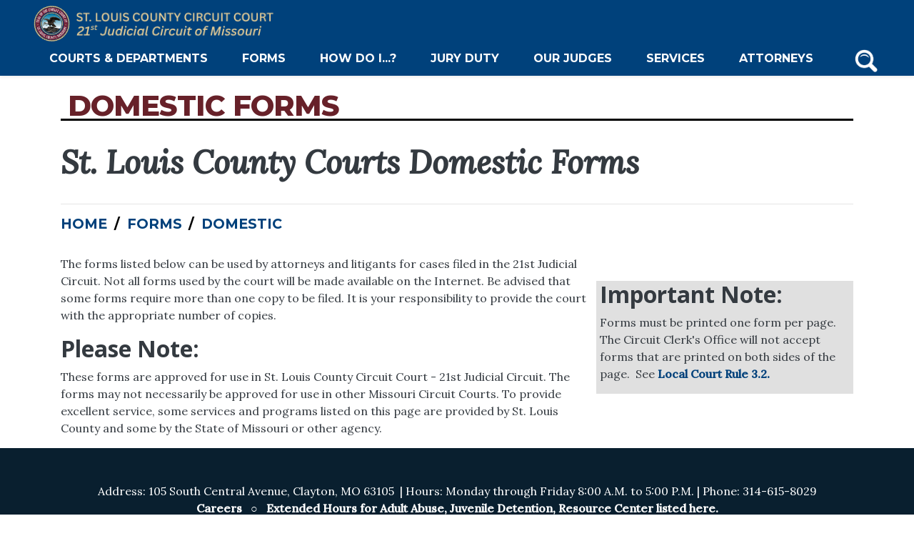

--- FILE ---
content_type: text/html;charset=UTF-8
request_url: https://stlcountycourts.com/forms/domestic/
body_size: 5948
content:
<!DOCTYPE html>
<html lang="en">
	
<head>
	<meta charset="utf-8">
	<meta http-equiv="X-UA-Compatible" content="IE=edge">
	<meta name="viewport" content="width=device-width, initial-scale=1.0">
	<meta name="description" content="">
	<meta name="keywords" content="">
	
	
	<meta name="generator" content="Mura CMS 10.1.0">

	<title>Domestic - St. Louis County Courts - 21st Judicial Circuit</title>

	
	
	<link rel="stylesheet" href="/core/modules/v1/core_assets/css/mura.10.min.css?v=10.1.0"><link rel="stylesheet" href="/core/modules/v1/core_assets/css/mura.10.skin.css?v=10.1.0">

	


	
	<link rel="stylesheet" href="/themes/default/assets/font-awesome/css/fontawesome.min.css">
	<link rel="stylesheet" href="/themes/default/assets/font-awesome/css/brands.min.css">
	<link rel="stylesheet" href="/themes/default/assets/font-awesome/css/solid.min.css">
	
	
	<link href="https://fonts.googleapis.com/css2?family=EB+Garamond&display=swap" rel="stylesheet">
	<link href="https://fonts.googleapis.com/css2?family=Lora:ital,wght@0,400;0,500;1,400;1,500&display=swap" rel="stylesheet">
	<link href="https://fonts.googleapis.com/css2?family=Montserrat:ital,wght@0,400;0,700;0,800;0,900;1,700&display=swap" rel="stylesheet">
	<link href="https://fonts.googleapis.com/css2?family=Source+Sans+Pro&display=swap" rel="stylesheet">
	<link href="https://fonts.googleapis.com/css2?family=Roboto&display=swap" rel="stylesheet">
	<link href="https://fonts.googleapis.com/css2?family=Merriweather+Sans&display=swap" rel="stylesheet">

	<!-- Nucleo Icons -->
	<link rel="stylesheet" href="/themes/default/assets/nucleo/css/style.css">

	
	<link rel="stylesheet" href="/themes/default/css/site.css">
	<link rel="stylesheet" href="/themes/default/css/CourtsWebsite.css">

	
	<script src="/themes/default/js/libraries/jquery-3.3.1.min.js"></script>

	
	<link rel="shortcut icon" href="/core/modules/v1/core_assets/images/favicon.ico">
	<link rel="apple-touch-icon-precomposed" sizes="144x144" href="/themes/default/images/ico/ico/apple-touch-icon-144-precomposed.png">
	<link rel="apple-touch-icon-precomposed" sizes="114x114" href="/themes/default/images/ico/ico/apple-touch-icon-114-precomposed.png">
	<link rel="apple-touch-icon-precomposed" sizes="72x72" href="/themes/default/images/ico/ico/apple-touch-icon-72-precomposed.png">
	<link rel="apple-touch-icon-precomposed" href="/themes/default/images/ico/ico/apple-touch-icon-57-precomposed.png">

	
	
	
	

	<meta property="og:url" content="https&#x3a;&#x2f;&#x2f;stlcountycourts.com&#x2f;forms&#x2f;domestic&#x2f;" />
    <meta property="og:site_name" content="St.&#x20;Louis&#x20;County&#x20;Courts&#x20;-&#x20;21st&#x20;Judicial&#x20;Circuit" />
    <meta property="og:title" content="Domestic" />
    <meta property="og:description" content="" />
	<meta property="og:image" content="" />
	<meta property="og:image:width" content="1600" />
	<meta property="og:image:height" content="900" />
	<meta property="og:type" content="website" />

<script async src="https://analytics.silktide.com/0cc1b2a700fff989ef3607a6ea366ae8.js"></script>
<script>
  (function (s,i,l,k,y) {
    s[i] = s[i] || y;
    s[l] = s[l] || [];
    s[k] = function(e, p) { p = p || {}; p.event = e; s[l].push(p); };
    s[k]('page_load');
  })(window, 'stConfig', 'stEvents', 'silktide', {});
</script>



<script src="/core/modules/v1/core_assets/js/mura.min.js?v=10.1.0" defer="defer"></script>
<script>
(function(root,config){root.queuedMuraCmds=[],root.queuedMuraPreInitCmds=[],root.deferMuraInit=function(){void 0!==root.Mura&&"function"==typeof root.Mura.init?root.Mura.init(config):("function"!=typeof root.Mura&&(root.mura=root.m=root.Mura=function(o){root.queuedMuraCmds.push(o)},root.Mura.preInit=function(o){root.queuedMuraPreInitCmds.push(o)}),setTimeout(root.deferMuraInit))},root.deferMuraInit();}
)(this,{
loginURL:"?display=login",
siteid:"default",
contentid:"93C2B43F-AFF7-42AE-BF164F36521DDA9F",
contenthistid:"1786AFAE-E6D5-4192-B5E88A0DDFE8CADC",
changesetid:"",
parentid:"90B48A86-D1A3-485B-ACB0B34FC7524D3C",
context:"",
indexfileinapi:true,
nocache:0,
assetpath:"/sites/default",
corepath:"/core",
fileassetpath:"/sites/default",
themepath:"/themes/default",
reCAPTCHALanguage:"en",
preloaderMarkup: "\x3Cdiv\x20class\x3D\x22mura\x2Dpreloader\x2Dwrapper\x20container\x22\x3E\x3Cdiv\x20class\x3D\x22mura\x2Dpreloader\x20fa\x20fa\x2Drefresh\x20fa\x2Dspin\x22\x3E\x3Cspan\x3E\x3C\x2Fspan\x3E\x3C\x2Fdiv\x3E\x3C\x2Fdiv\x3E",
mobileformat: false,
windowdocumentdomain: "",
layoutmanager:true,
type:"Page",
subtype:"Default",
queueObjects: true,
rb:{"formrequiredwrapperclass":"","formradiolabelclass":"form-check-label","formresponsewrapperclass":"","formwrapperclass":"","formbuttoncancellabel":"Cancel","formselectclass":"form-control","formbuttonclass":"btn btn-primary","formfileclass":"form-control","formfileplaceholder":"Select File","formbuttonwrapperclass":"btn-group","formbuttoninnerclass":"","formcheckboxwrapperclass":"form-check","formradiowrapperclass":"form-check","formcheckboxlabelclass":"form-check-label","forminputclass":"form-control","formradioclass":"form-check-input","formcheckboxclass":"form-check-input","formfieldlabelclass":"control-label","formtextareaclass":"form-control","formbuttonbacklabel":"Back","formbuttonsubmitclass":"form-submit btn btn-primary","formbuttonnextclass":"form-nav","formbuttonsubmitlabel":"Submit","formrequiredlabel":"Required","generalwrapperclass":"","formbuttonnextlabel":"Next","generalwrapperbodyclass":"","formbuttomsubmitclass":"form-submit  btn-primary","formbuttonbackclass":"form-nav","formerrorwrapperclass":"","formbuttoncancelclass":"form-cancel btn btn-danger","formwrapperbodyclass":"","formbuttonsubmitwaitlabel":"Please Wait...","formgeneralcontrolclass":"form-control","formfieldwrapperclass":"form-group"},
keycmdcheck:true,
dtExample:"11/10/2024",
dtCh:"/",
dtFormat:[0,1,2],
dtLocale:"en-US"
});
</script>
<link rel="stylesheet" href="/themes/default/modules/megamenu/assets/animate.min.css" />
<script src="/themes/default/modules/sendsubscribe/assets/sendsubscribe.js" defer="defer"></script></head>


	<body id="forms" class="depth-2 domestic">
		
<div class="mura-region"><div class="mura-region-inherited"><div class="mura-object" data-object="container" data-objectid="6C0F95D1-2001-4B3A-9F8D7769CDBE4EEA" data-instanceid="B276017E-D923-48C9-B5036ACAD6E01784" style="" data-objectname="Container" data-objecticonclass="mi-square-o" data-queue="true" data-render="client" data-items="&#x5b;&#x5d;" data-async="false" data-cssstyles=""></div></div><div class="mura-region-local"></div></div>
<div id="navPrimaryContainer" class="sticky-top">
	<nav class="navbar navbar-expand-lg bg-country-blue navbar-dark py-1 shadow-sm" aria-label="Header Navigation Bar">
		<div class="container-fluid">	
			<div class="row w-100 justify-content-lg-between align-items-center" style="margin: 0">	
				<div class="col-3 col-lg-auto d-flex mb-4 mb-md-0">	
					<a class="navbar-brand py-1" title="St.&#x20;Louis&#x20;County&#x20;Courts&#x20;-&#x20;21st&#x20;Judicial&#x20;Circuit" href="/">										
						
							<div class="mura-object" data-object="component" data-objectid="NavbarLogo" data-instanceid="7F847C70-5192-4150-B3ACFDB6AE49646D" style="" data-render="server" data-async="false" data-cssstyles="" data-objecticonclass="mi-clone" data-objectname=""><div class="mura-object-content" style=""><p><!--<p><img alt="Circuit Court" height="120" src="/sites/default/assets/Courts/images/CircuitCourtLogoColorExtraSmall.png" style="float:left" width="685" /></p>--></p>
<!---<p style="text-align:center"><img alt="Court House logo" height="120" src="/sites/default/assets/Courts/images/slcclogo5.png" width="685" /></p>---><!---<p style="text-align:center"><img alt="Court House logo" src="/sites/default/assets/Homepage Banner/Court-seal-2.5.png" /></p>--->

<p><img alt="St. Louis County Court Seal" src="/sites/default/assets/Image/seallogo.png" /> <img alt="Court title" class="hide-me" src="/sites/default/assets/Image/sealname3.0.png" />
	<style type="text/css">@media (max-width: 700px){
    .hide-me{
      display:none;
    }
      }</style>
</p></div></div>
						
					</a>
				</div>

				
				<div class="hidden-md hidden-sm hidden-xs navbar-collapse collapse align-items-lg-stretch " id="siteNavbar">

					























 




  
   



  
       
  

    
      
        
        
						
						

				

				
				
				

				
					
					
					<ul id="navPrimary" class="navbar-nav mx-auto nav-fill">
				
				<li class="nav-item d-lg-flex align-items-lg-stretch first" id="navCourtsDepartments"><a href="/courts-departments/" class="nav-link d-lg-flex align-items-center">Courts &amp; Departments</a></li>
				
				
				

				
				<li class="nav-item d-lg-flex align-items-lg-stretch" id="navForms"><a href="/forms/" class="nav-link d-lg-flex align-items-center">Forms</a></li>
				
				
				

				
				<li class="nav-item d-lg-flex align-items-lg-stretch" id="navHowDoI"><a href="/how-do-i/" class="nav-link active d-lg-flex align-items-center" >How Do I...?</a></li>
				
				
				

				
				<li class="nav-item d-lg-flex align-items-lg-stretch" id="navJuryDuty"><a href="/jury-duty/" class="nav-link d-lg-flex align-items-center">Jury Duty</a></li>
				
				
				

				
				<li class="nav-item d-lg-flex align-items-lg-stretch" id="navOurJudges"><a href="/our-judges/" class="nav-link d-lg-flex align-items-center">Our Judges</a></li>
				
				
				

				
				<li class="nav-item d-lg-flex align-items-lg-stretch" id="navServices"><a href="/services/" class="nav-link d-lg-flex align-items-center">Services</a></li>
				
				
				

				
				<li class="last nav-item d-lg-flex align-items-lg-stretch" id="navAttorneys"><a href="/attorneys/" class="nav-link d-lg-flex align-items-center">Attorneys</a></li>
				
				</ul>
				
					
        
        
					<script>
						Mura(function(){
							["/forms/","/forms/domestic/"].forEach(
								function(value){
									navItem=Mura("#navPrimary [href='" + value + "']");
									if(navItem.length){
										var navItem=Mura("#navPrimary [href='" + value + "']").closest("li");
										if(navItem.length){
											navItem.addClass("active");
										}
									}
								}
							);
						})
					</script>

				</div>

				
							

				
				<div class="col-3 col-lg-auto text-right">
					<div class="mura-object" data-object="yext_search" data-objectid="" data-instanceid="F65B1C29-0CE4-4F4E-9C7986887A8894BA" style="" data-render="server" data-async="false" data-cssstyles="" data-objecticonclass="mi-search" data-objectname=""><div class="mura-object-content" style=""><div id="site-search-icon" class="text-center btn" style="padding:0;" role="button">
        <a href="/search-results/"><img alt="search" src="/themes/default/modules/yext_search/assets/govsearchW.png" width='40' /></a>
    </div></div></div>
				</div>

                
				<div class="col-3 col-lg-auto d-lg-none text-right mb-4 mb-md-0">
					<button class="navbar-toggler" type="button" data-toggle="collapse" data-target="#mobileNavbar" aria-controls="mobileNavbar" aria-expanded="false" aria-label="Toggle navigation">
						<span class="navbar-toggler-icon"></span>
					</button>
				</div>
                <div class="collapse align-items-lg-stretch" id="mobileNavbar" style="flex-basis:100%">

					























 




  
   



  
       
  

    
      
        
        
						
						

				

				
				
				

				
					
					
					<ul id="mobileNavPrimary" class="navbar-nav mx-auto nav-fill">
				
				<li class="nav-item d-lg-flex align-items-lg-stretch first"><a href="/courts-departments/" class="nav-link d-lg-flex align-items-center">Courts &amp; Departments</a></li>
				
				
				

				
				<li class="nav-item d-lg-flex align-items-lg-stretch"><a href="/forms/" class="nav-link d-lg-flex align-items-center">Forms</a></li>
				
				
				

				
				<li class="nav-item d-lg-flex align-items-lg-stretch"><a href="/how-do-i/" class="nav-link active d-lg-flex align-items-center" >How Do I...?</a></li>
				
				
				

				
				<li class="nav-item d-lg-flex align-items-lg-stretch"><a href="/jury-duty/" class="nav-link d-lg-flex align-items-center">Jury Duty</a></li>
				
				
				

				
				<li class="nav-item d-lg-flex align-items-lg-stretch"><a href="/our-judges/" class="nav-link d-lg-flex align-items-center">Our Judges</a></li>
				
				
				

				
				<li class="nav-item d-lg-flex align-items-lg-stretch"><a href="/services/" class="nav-link d-lg-flex align-items-center">Services</a></li>
				
				
				

				
				<li class="last nav-item d-lg-flex align-items-lg-stretch"><a href="/attorneys/" class="nav-link d-lg-flex align-items-center">Attorneys</a></li>
				
				</ul>
				
					
        
        
			</div>
		</div>		
	</nav>
</div>
<div class="mura-region"><div class="mura-region-local"></div></div>


		
			
			
			
			
				

					
					
					
						
						
						
	<div class="mura-region"><div class="mura-region-local"><div class="mura-object mura-twelve mura-sm" data-object="sendsubscribe" data-objectid="56C44AF5-6308-44C9-B39C20B46E9EC8D2" data-instanceid="710DE430-EF55-4D8C-ABA96957B9DB8BBC" style="" data-stylesupport="&#x7b;&#x7d;" data-objecticonclass="mi-envelope" data-objectname="Send&#x20;Subscribe" data-queue="true" data-class="mura-twelve&#x20;mura-sm" data-render="server" data-async="false" data-cssstyles=""></div><div class="mura-object mura-twelve mura-sm h1 mura-object-label-top" data-object="contactless_header" data-objectid="DE85AB2B-29B3-4564-9333D9DC18DA18B8" data-instanceid="54353493-B1C2-4F5D-B1D062C9BB1FBEC1" style="" data-objectname="Page&#x20;Header&#x20;-&#x20;Contactless" data-objecticonclass="mi-code" data-queue="true" data-summary="&lt;p&gt;St.&#x20;Louis&#x20;County&#x20;Courts&#x20;Domestic&#x20;Forms&lt;&#x2f;p&gt;&#xa;" data-stylesupport="&#x7b;&quot;css&quot;&#x3a;&quot;h1&#x7b;&#x5c;nfont-size&#x3a;&#x20;40px&#x3b;&#x5c;ncolor&#x3a;&#x20;&#x23;672129&#x3b;&#x5c;n&#x7d;&quot;&#x7d;" data-render="server" data-breadcrumbs="true" data-class="mura-twelve&#x20;mura-sm&#x20;h1&#x20;mura-object-label-top" data-pagename="Domestic&#x20;Forms" data-cssclass="h1" data-async="false" data-cssstyles=""><div class="mura-object-content" style=""><div class='container my-4'>
        <div class='row'>
            <div class="col-sm-12">
                <h1 class="department-header-name">Domestic Forms</h1>
                
                    <div class='department-header-summary'><p>St. Louis County Courts Domestic Forms</p>
</div>
                
            </div>
        </div>
        <hr />
        
            <div class="container" style="padding: 0;">
                <div class="row">
                    <div class="col">
                        <nav aria-label="breadcrumb"><ol itemscope itemtype="http://schema.org/BreadcrumbList" id="crumblist" class="mura-breadcrumb breadcrumb">
					
						
							<li itemprop="itemListElement" itemscope itemtype="http://schema.org/ListItem" class="first breadcrumb-item">
								
								<a itemprop="item" href="/"><span itemprop="name">Home</span></a>
									
									<meta itemprop="position" content="1" />
							</li>
						
					
						
							<li itemprop="itemListElement" itemscope itemtype="http://schema.org/ListItem" class="breadcrumb-item">
								
								<a itemprop="item" href="/forms/"><span itemprop="name">Forms</span></a>
									
									<meta itemprop="position" content="2" />
							</li>
						
					
						
							<li itemprop="itemListElement" itemscope itemtype="http://schema.org/ListItem" class="last breadcrumb-item active">
								
								<a itemprop="item" href="/forms/domestic/"><span itemprop="name">Domestic</span></a>
								<meta itemprop="position" content="3" />
							</li>
						
					
				</ol></nav>
                    </div>
                </div>
            </div>
         
    </div></div></div><div class="mura-object mura-twelve constrain mura-sm mura-object-label-top" data-object="container" data-objectid="13F17EB8-F424-4124-A4625B85877E33FB" data-instanceid="38CA2F8E-4E24-49B9-94B61E3C583001AB" style="" data-objectname="Container" data-objecticonclass="mi-square-o" data-queue="true" data-render="client" data-contentcssclass="container" data-class="mura-twelve&#x20;constrain&#x20;mura-sm&#x20;mura-object-label-top" data-stylesupport="&#x7b;&quot;contentstyles&quot;&#x3a;&#x7b;&quot;display&quot;&#x3a;&quot;flex&quot;&#x7d;&#x7d;" data-items="&#x5b;&#x7b;&quot;object&quot;&#x3a;&quot;text&quot;,&quot;objectname&quot;&#x3a;&quot;Text&quot;,&quot;objecticonclass&quot;&#x3a;&quot;mi-font&quot;,&quot;async&quot;&#x3a;true,&quot;instanceid&quot;&#x3a;&quot;063626AA-7E00-4454-A3FFEB94B0DA71D1&quot;,&quot;queue&quot;&#x3a;true,&quot;objectid&quot;&#x3a;&quot;E7D5BBE4-E7F4-4D05-A5D23F48F4DD36B5&quot;,&quot;render&quot;&#x3a;&quot;server&quot;,&quot;sourcetype&quot;&#x3a;&quot;component&quot;,&quot;class&quot;&#x3a;&quot;mura-eight&#x20;mura-sm&#x20;mura-object-label-top&quot;,&quot;stylesupport&quot;&#x3a;&#x7b;&#x7d;,&quot;source&quot;&#x3a;&quot;A82F138F-22D6-45D0-A8E05DE463615369&quot;,&quot;transient&quot;&#x3a;false&#x7d;,&#x7b;&quot;object&quot;&#x3a;&quot;text&quot;,&quot;objectname&quot;&#x3a;&quot;Text&quot;,&quot;objecticonclass&quot;&#x3a;&quot;mi-font&quot;,&quot;async&quot;&#x3a;true,&quot;instanceid&quot;&#x3a;&quot;219B0BA5-3E51-42D3-9E85795BE0661150&quot;,&quot;queue&quot;&#x3a;true,&quot;objectid&quot;&#x3a;&quot;DD4235A7-9879-4EA6-B14F776E2B463148&quot;,&quot;render&quot;&#x3a;&quot;server&quot;,&quot;sourcetype&quot;&#x3a;&quot;component&quot;,&quot;class&quot;&#x3a;&quot;mura-four&#x20;mura-sm&#x20;mura-object-label-top&quot;,&quot;stylesupport&quot;&#x3a;&#x7b;&quot;objectmarginuom&quot;&#x3a;&quot;px&quot;,&quot;objectpaddinguom&quot;&#x3a;&quot;px&quot;,&quot;objectstyles&quot;&#x3a;&#x7b;&quot;marginLeft&quot;&#x3a;&quot;10px&quot;,&quot;marginBottom&quot;&#x3a;&quot;40px&quot;,&quot;paddingLeft&quot;&#x3a;&quot;5px&quot;,&quot;alignSelf&quot;&#x3a;&quot;center&quot;,&quot;backgroundColor&quot;&#x3a;&quot;&#x23;e0e0e0&quot;&#x7d;&#x7d;,&quot;source&quot;&#x3a;&quot;F1A0E9BF-B6FD-4C7C-9794838ACBFC22A4&quot;,&quot;transient&quot;&#x3a;false&#x7d;,&#x7b;&quot;object&quot;&#x3a;&quot;collection&quot;,&quot;objectname&quot;&#x3a;&quot;Collection&quot;,&quot;objecticonclass&quot;&#x3a;&quot;mi-th-list&quot;,&quot;async&quot;&#x3a;true,&quot;instanceid&quot;&#x3a;&quot;6C74C46C-D050-4820-8297F40C6C047652&quot;,&quot;queue&quot;&#x3a;true,&quot;objectid&quot;&#x3a;&quot;5B43E2B6-FE54-4586-BD3846A661A0BB98&quot;,&quot;sourcetype&quot;&#x3a;&quot;localindex&quot;,&quot;class&quot;&#x3a;&quot;mura-twelve&#x20;mura-sm&#x20;mura-object-label-top&quot;,&quot;stylesupport&quot;&#x3a;&#x7b;&#x7d;,&quot;layout&quot;&#x3a;&quot;default&quot;,&quot;render&quot;&#x3a;&quot;server&quot;,&quot;imagesize&quot;&#x3a;&quot;small&quot;,&quot;imageheight&quot;&#x3a;&quot;AUTO&quot;,&quot;imagewidth&quot;&#x3a;&quot;AUTO&quot;,&quot;displaylist&quot;&#x3a;&quot;Date,Title,Image,Summary,Credits&quot;,&quot;modalimages&quot;&#x3a;false,&quot;maxitems&quot;&#x3a;100000,&quot;nextn&quot;&#x3a;20,&quot;scrollpages&quot;&#x3a;false,&quot;transient&quot;&#x3a;false,&quot;source&quot;&#x3a;&quot;39290488-7555-4FCA-B152D356A9D64D08&quot;,&quot;sourceid&quot;&#x3a;&quot;39290488-7555-4FCA-B152D356A9D64D08&quot;&#x7d;&#x5d;" data-async="false" data-cssstyles=""></div></div></div>
	
	<div class="mura-region"><div class="mura-region-local"></div></div>



					
					
				
			
		
		
<footer class="pt-3 py-5">
    <div class="container">
        
            <div class="mura-object" data-object="component" data-objectid="Footer" data-instanceid="F06F20BF-D506-41D2-91762CEF5A7BE7CE" style="" data-render="server" data-async="false" data-cssstyles="" data-objecticonclass="mi-clone" data-objectname=""><div class="mura-object-content" style=""><p style="text-align: center;"><span style="color: #ffffff;">Address: 105 South Central Avenue, Clayton, MO 63105&nbsp; |&nbsp;Hours: Monday through Friday 8:00 A.M. to 5:00 P.M. | Phone: 314-615-8029<br />
	<a href="/careers/">Careers</a> &nbsp; ○ &nbsp; <a href="/contact-us/">Extended Hours for Adult Abuse, Juvenile Detention, Resource Center listed here.</a><br />
	<br />
	&copy; <script type="text/javascript">document.write( new Date().getFullYear() );</script> St. Louis County Courts &nbsp; ○ &nbsp; <a href="/terms-of-use/" target="_blank">Terms of Use</a> &nbsp; ○ &nbsp; <a href="/privacy-policy/" target="_blank">Privacy Policy</a> &nbsp; ○ &nbsp; <a href="/court-disclaimer/" target="_blank">Court Disclaimer</a> &nbsp; </span></p></div></div>
        
    </div>
</footer>
<div class="footer-back-to-top" style="display: none;"><a href="#" class="back-to-top btn btn-dark"><i class="fas fa-angle-up"></i></a></div>


		
	
	<script src="/themes/default/assets/bootstrap/js/bootstrap.bundle.min.js"></script>
	
	<script src="/themes/default/js/theme/theme.js"></script>      
	
		
	
	

	
	
	
	
<script src="https://cdn.userway.org/widget.js" data-account="JVmJJpqTpm"></script> 	


	
<script src="//stlcountycourts.com/core/modules/v1/cta/js/mura.displayobject.cta.min.js" defer="defer"></script>
<script src="//stlcountycourts.com/core/modules/v1/pdfviewer/dist/main.bundle.js" defer="defer"></script>
<link rel="stylesheet" href="//stlcountycourts.com/core/modules/v1/resource_hub/assets/css/resource_hub.css">
<script src="/themes/default/modules/megamenu/assets/megamenu.js"></script><script defer src="https://static.cloudflareinsights.com/beacon.min.js/vcd15cbe7772f49c399c6a5babf22c1241717689176015" integrity="sha512-ZpsOmlRQV6y907TI0dKBHq9Md29nnaEIPlkf84rnaERnq6zvWvPUqr2ft8M1aS28oN72PdrCzSjY4U6VaAw1EQ==" data-cf-beacon='{"version":"2024.11.0","token":"f11ac21b4a5d419e90ac07de288b7478","r":1,"server_timing":{"name":{"cfCacheStatus":true,"cfEdge":true,"cfExtPri":true,"cfL4":true,"cfOrigin":true,"cfSpeedBrain":true},"location_startswith":null}}' crossorigin="anonymous"></script>
</body>
</html>

--- FILE ---
content_type: text/css
request_url: https://stlcountycourts.com/themes/default/css/site.css
body_size: 38886
content:
/*!
 * Bootstrap v4.4.1 (https://getbootstrap.com/)
 * Copyright 2011-2019 The Bootstrap Authors
 * Copyright 2011-2019 Twitter, Inc.
 * Licensed under MIT (https://github.com/twbs/bootstrap/blob/master/LICENSE)
 */@import url("https://fonts.googleapis.com/css?family=Open+Sans:300,400,700,300i,400i,700i&display=swap");:root{--blue:#007bff;--indigo:#6610f2;--purple:#6f42c1;--pink:#e83e8c;--red:#da2048;--orange:#fd7334;--yellow:#e9ad01;--teal:#00c8b2;--cyan:#17a2b8;--white:#fff;--gray:#6c757d;--gray-dark:#343a40;--light-gray:#f5f5f5;--medium-gray:#666;--dark-gray:#595959;--black:#000;--primary:#00417b;--secondary:#cfdfff;--success:#217143;--info:#17a2b8;--warning:#e9ad01;--danger:#da2048;--light:#f8f9fa;--dark:#343a40;--country-blue:#00417b;--accent-light:#cfdfff;--accent-blue:#087ca7;--accent-dark:#1c2833;--green:#217143;--breakpoint-xs:0;--breakpoint-sm:576px;--breakpoint-md:768px;--breakpoint-lg:992px;--breakpoint-xl:1200px;--font-family-sans-serif:"Open Sans",Arial,sans-serif;--font-family-monospace:SFMono-Regular,Menlo,Monaco,Consolas,"Liberation Mono","Courier New",monospace}*,:after,:before{box-sizing:border-box}html{font-family:sans-serif;line-height:1.15;-webkit-text-size-adjust:100%;-webkit-tap-highlight-color:rgba(0,0,0,0)}article,aside,figcaption,figure,footer,header,hgroup,main,nav,section{display:block}body{margin:0;font-family:Open Sans,Arial,sans-serif;font-size:1rem;font-weight:400;line-height:1.5;color:#343a40;text-align:left;background-color:#fff}[tabindex="-1"]:focus:not(:focus-visible){outline:0!important}hr{box-sizing:content-box;height:0;overflow:visible}h1,h2,h3,h4,h5,h6{margin-top:0;margin-bottom:.5rem}p{margin-top:0;margin-bottom:1rem}abbr[data-original-title],abbr[title]{text-decoration:underline;-webkit-text-decoration:underline dotted;text-decoration:underline dotted;cursor:help;border-bottom:0;text-decoration-skip-ink:none}address{font-style:normal;line-height:inherit}address,dl,ol,ul{margin-bottom:1rem}dl,ol,ul{margin-top:0}ol ol,ol ul,ul ol,ul ul{margin-bottom:0}dt{font-weight:700}dd{margin-bottom:.5rem;margin-left:0}blockquote{margin:0 0 1rem}b,strong{font-weight:bolder}small{font-size:80%}sub,sup{position:relative;font-size:75%;line-height:0;vertical-align:baseline}sub{bottom:-.25em}sup{top:-.5em}a{color:#00417b;text-decoration:none;background-color:transparent}a:hover{color:#00192f;text-decoration:underline}a:not([href]),a:not([href]):hover{color:inherit;text-decoration:none}code,kbd,pre,samp{font-family:SFMono-Regular,Menlo,Monaco,Consolas,Liberation Mono,Courier New,monospace;font-size:1em}pre{margin-top:0;margin-bottom:1rem;overflow:auto}figure{margin:0 0 1rem}img{border-style:none}img,svg{vertical-align:middle}svg{overflow:hidden}table{border-collapse:collapse}caption{padding-top:.75rem;padding-bottom:.75rem;color:#6c757d;text-align:left;caption-side:bottom}th{text-align:inherit}label{display:inline-block;margin-bottom:.5rem}button{border-radius:0}button:focus{outline:1px dotted;outline:5px auto -webkit-focus-ring-color}button,input,optgroup,select,textarea{margin:0;font-family:inherit;font-size:inherit;line-height:inherit}button,input{overflow:visible}button,select{text-transform:none}select{word-wrap:normal}[type=button],[type=reset],[type=submit],button{-webkit-appearance:button}[type=button]:not(:disabled),[type=reset]:not(:disabled),[type=submit]:not(:disabled),button:not(:disabled){cursor:pointer}[type=button]::-moz-focus-inner,[type=reset]::-moz-focus-inner,[type=submit]::-moz-focus-inner,button::-moz-focus-inner{padding:0;border-style:none}input[type=checkbox],input[type=radio]{box-sizing:border-box;padding:0}input[type=date],input[type=datetime-local],input[type=month],input[type=time]{-webkit-appearance:listbox}textarea{overflow:auto;resize:vertical}fieldset{min-width:0;padding:0;margin:0;border:0}legend{display:block;width:100%;max-width:100%;padding:0;margin-bottom:.5rem;font-size:1.5rem;line-height:inherit;color:inherit;white-space:normal}progress{vertical-align:baseline}[type=number]::-webkit-inner-spin-button,[type=number]::-webkit-outer-spin-button{height:auto}[type=search]{outline-offset:-2px;-webkit-appearance:none}[type=search]::-webkit-search-decoration{-webkit-appearance:none}::-webkit-file-upload-button{font:inherit;-webkit-appearance:button}output{display:inline-block}summary{display:list-item;cursor:pointer}template{display:none}[hidden]{display:none!important}.h1,.h2,.h3,.h4,.h5,.h6,.mura-form .mura-control-group .mura-section,.mura-item-meta__title,blockquote,dt.title,h1,h2,h3,h4,h5,h6{margin-bottom:.5rem;font-family:Open Sans,Arial,sans-serif;font-weight:700;line-height:1.2}.h1,h1{font-size:4rem}.h2,blockquote,h2{font-size:3.2rem}.h3,h3{font-size:2.8rem}.h4,.mura-item-meta__title,dt.title,h4{font-size:1.3rem}.h5,.mura-form .mura-control-group .mura-section,h5{font-size:2rem}.h6,h6{font-size:1rem}.lead{font-size:1.5rem;font-weight:300}.display-1{font-size:6rem}.display-1,.display-2{font-weight:300;line-height:1.2}.display-2{font-size:5.5rem}.display-3{font-size:4.5rem}.display-3,.display-4{font-weight:300;line-height:1.2}.display-4{font-size:3.5rem}hr{margin-top:1rem;margin-bottom:1rem;border:0;border-top:1px solid rgba(0,0,0,.1)}.mura-item-meta__credits,.mura-item-meta__date,.mura-item-meta__tags,.prev-next-article li .next-item__summary,.prev-next-article li .next-item__title,.prev-next-article li .previous-item__summary,.prev-next-article li .previous-item__title,.small,div.mura-object[data-object=header] .breadcrumb .breadcrumb-item,div.mura-object[data-object=header] .comments,div.mura-object[data-object=header] .credits,div.mura-object[data-object=header] .rating,div.mura-object[data-object=header] .release-date,small{font-size:80%;font-weight:400}.mark,mark{padding:.2em;background-color:#fcf8e3}.list-inline,.list-unstyled{padding-left:0;list-style:none}.list-inline-item{display:inline-block}.list-inline-item:not(:last-child){margin-right:.5rem}.initialism{font-size:90%;text-transform:uppercase}.blockquote{margin-bottom:1rem;font-size:2rem}.blockquote-footer{display:block;font-size:80%;color:#6c757d}.blockquote-footer:before{content:"\2014\00A0"}.img-fluid,.img-thumbnail,.mura-meta-image,dd.image img{max-width:100%;height:auto}.img-thumbnail{padding:.25rem;background-color:#fff;border:1px solid #dee2e6;border-radius:.25rem}.figure{display:inline-block}.figure-img{margin-bottom:.5rem;line-height:1}.figure-caption{font-size:90%;color:#6c757d}code{font-size:87.5%;color:#da2048;word-wrap:break-word}a>code{color:inherit}kbd{padding:.2rem .4rem;font-size:87.5%;color:#fff;background-color:#212529;border-radius:.2rem}kbd kbd{padding:0;font-size:100%;font-weight:700}pre{display:block;font-size:87.5%;color:#212529}pre code{font-size:inherit;color:inherit;word-break:normal}.pre-scrollable{max-height:340px;overflow-y:scroll}.container{width:100%;padding-right:15px;padding-left:15px;margin-right:auto;margin-left:auto}@media (min-width:576px){.container{max-width:540px}}@media (min-width:768px){.container{max-width:720px}}@media (min-width:992px){.container{max-width:960px}}@media (min-width:1200px){.container{max-width:1140px}}.container-fluid,.container-lg,.container-md,.container-sm,.container-xl{width:100%;padding-right:15px;padding-left:15px;margin-right:auto;margin-left:auto}@media (min-width:576px){.container,.container-sm{max-width:540px}}@media (min-width:768px){.container,.container-md,.container-sm{max-width:720px}}@media (min-width:992px){.container,.container-lg,.container-md,.container-sm{max-width:960px}}@media (min-width:1200px){.container,.container-lg,.container-md,.container-sm,.container-xl{max-width:1140px}}.row{display:-ms-flexbox;display:flex;-ms-flex-wrap:wrap;flex-wrap:wrap;margin-right:-15px;margin-left:-15px}.no-gutters{margin-right:0;margin-left:0}.no-gutters>.col,.no-gutters>[class*=col-]{padding-right:0;padding-left:0}.col,.col-1,.col-2,.col-3,.col-4,.col-5,.col-6,.col-7,.col-8,.col-9,.col-10,.col-11,.col-12,.col-auto,.col-lg,.col-lg-1,.col-lg-2,.col-lg-3,.col-lg-4,.col-lg-5,.col-lg-6,.col-lg-7,.col-lg-8,.col-lg-9,.col-lg-10,.col-lg-11,.col-lg-12,.col-lg-auto,.col-md,.col-md-1,.col-md-2,.col-md-3,.col-md-4,.col-md-5,.col-md-6,.col-md-7,.col-md-8,.col-md-9,.col-md-10,.col-md-11,.col-md-12,.col-md-auto,.col-sm,.col-sm-1,.col-sm-2,.col-sm-3,.col-sm-4,.col-sm-5,.col-sm-6,.col-sm-7,.col-sm-8,.col-sm-9,.col-sm-10,.col-sm-11,.col-sm-12,.col-sm-auto,.col-xl,.col-xl-1,.col-xl-2,.col-xl-3,.col-xl-4,.col-xl-5,.col-xl-6,.col-xl-7,.col-xl-8,.col-xl-9,.col-xl-10,.col-xl-11,.col-xl-12,.col-xl-auto{position:relative;width:100%;padding-right:15px;padding-left:15px}.col{-ms-flex-preferred-size:0;flex-basis:0;-ms-flex-positive:1;flex-grow:1;max-width:100%}.row-cols-1>*{-ms-flex:0 0 100%;flex:0 0 100%;max-width:100%}.row-cols-2>*{-ms-flex:0 0 50%;flex:0 0 50%;max-width:50%}.row-cols-3>*{-ms-flex:0 0 33.33333%;flex:0 0 33.33333%;max-width:33.33333%}.row-cols-4>*{-ms-flex:0 0 25%;flex:0 0 25%;max-width:25%}.row-cols-5>*{-ms-flex:0 0 20%;flex:0 0 20%;max-width:20%}.row-cols-6>*{-ms-flex:0 0 16.66667%;flex:0 0 16.66667%;max-width:16.66667%}.col-auto{-ms-flex:0 0 auto;flex:0 0 auto;width:auto;max-width:100%}.col-1{-ms-flex:0 0 8.33333%;flex:0 0 8.33333%;max-width:8.33333%}.col-2{-ms-flex:0 0 16.66667%;flex:0 0 16.66667%;max-width:16.66667%}.col-3{-ms-flex:0 0 25%;flex:0 0 25%;max-width:25%}.col-4{-ms-flex:0 0 33.33333%;flex:0 0 33.33333%;max-width:33.33333%}.col-5{-ms-flex:0 0 41.66667%;flex:0 0 41.66667%;max-width:41.66667%}.col-6{-ms-flex:0 0 50%;flex:0 0 50%;max-width:50%}.col-7{-ms-flex:0 0 58.33333%;flex:0 0 58.33333%;max-width:58.33333%}.col-8{-ms-flex:0 0 66.66667%;flex:0 0 66.66667%;max-width:66.66667%}.col-9{-ms-flex:0 0 75%;flex:0 0 75%;max-width:75%}.col-10{-ms-flex:0 0 83.33333%;flex:0 0 83.33333%;max-width:83.33333%}.col-11{-ms-flex:0 0 91.66667%;flex:0 0 91.66667%;max-width:91.66667%}.col-12{-ms-flex:0 0 100%;flex:0 0 100%;max-width:100%}.order-first{-ms-flex-order:-1;order:-1}.order-last{-ms-flex-order:13;order:13}.order-0{-ms-flex-order:0;order:0}.order-1{-ms-flex-order:1;order:1}.order-2{-ms-flex-order:2;order:2}.order-3{-ms-flex-order:3;order:3}.order-4{-ms-flex-order:4;order:4}.order-5{-ms-flex-order:5;order:5}.order-6{-ms-flex-order:6;order:6}.order-7{-ms-flex-order:7;order:7}.order-8{-ms-flex-order:8;order:8}.order-9{-ms-flex-order:9;order:9}.order-10{-ms-flex-order:10;order:10}.order-11{-ms-flex-order:11;order:11}.order-12{-ms-flex-order:12;order:12}.offset-1{margin-left:8.33333%}.offset-2{margin-left:16.66667%}.offset-3{margin-left:25%}.offset-4{margin-left:33.33333%}.offset-5{margin-left:41.66667%}.offset-6{margin-left:50%}.offset-7{margin-left:58.33333%}.offset-8{margin-left:66.66667%}.offset-9{margin-left:75%}.offset-10{margin-left:83.33333%}.offset-11{margin-left:91.66667%}@media (min-width:576px){.col-sm{-ms-flex-preferred-size:0;flex-basis:0;-ms-flex-positive:1;flex-grow:1;max-width:100%}.row-cols-sm-1>*{-ms-flex:0 0 100%;flex:0 0 100%;max-width:100%}.row-cols-sm-2>*{-ms-flex:0 0 50%;flex:0 0 50%;max-width:50%}.row-cols-sm-3>*{-ms-flex:0 0 33.33333%;flex:0 0 33.33333%;max-width:33.33333%}.row-cols-sm-4>*{-ms-flex:0 0 25%;flex:0 0 25%;max-width:25%}.row-cols-sm-5>*{-ms-flex:0 0 20%;flex:0 0 20%;max-width:20%}.row-cols-sm-6>*{-ms-flex:0 0 16.66667%;flex:0 0 16.66667%;max-width:16.66667%}.col-sm-auto{-ms-flex:0 0 auto;flex:0 0 auto;width:auto;max-width:100%}.col-sm-1{-ms-flex:0 0 8.33333%;flex:0 0 8.33333%;max-width:8.33333%}.col-sm-2{-ms-flex:0 0 16.66667%;flex:0 0 16.66667%;max-width:16.66667%}.col-sm-3{-ms-flex:0 0 25%;flex:0 0 25%;max-width:25%}.col-sm-4{-ms-flex:0 0 33.33333%;flex:0 0 33.33333%;max-width:33.33333%}.col-sm-5{-ms-flex:0 0 41.66667%;flex:0 0 41.66667%;max-width:41.66667%}.col-sm-6{-ms-flex:0 0 50%;flex:0 0 50%;max-width:50%}.col-sm-7{-ms-flex:0 0 58.33333%;flex:0 0 58.33333%;max-width:58.33333%}.col-sm-8{-ms-flex:0 0 66.66667%;flex:0 0 66.66667%;max-width:66.66667%}.col-sm-9{-ms-flex:0 0 75%;flex:0 0 75%;max-width:75%}.col-sm-10{-ms-flex:0 0 83.33333%;flex:0 0 83.33333%;max-width:83.33333%}.col-sm-11{-ms-flex:0 0 91.66667%;flex:0 0 91.66667%;max-width:91.66667%}.col-sm-12{-ms-flex:0 0 100%;flex:0 0 100%;max-width:100%}.order-sm-first{-ms-flex-order:-1;order:-1}.order-sm-last{-ms-flex-order:13;order:13}.order-sm-0{-ms-flex-order:0;order:0}.order-sm-1{-ms-flex-order:1;order:1}.order-sm-2{-ms-flex-order:2;order:2}.order-sm-3{-ms-flex-order:3;order:3}.order-sm-4{-ms-flex-order:4;order:4}.order-sm-5{-ms-flex-order:5;order:5}.order-sm-6{-ms-flex-order:6;order:6}.order-sm-7{-ms-flex-order:7;order:7}.order-sm-8{-ms-flex-order:8;order:8}.order-sm-9{-ms-flex-order:9;order:9}.order-sm-10{-ms-flex-order:10;order:10}.order-sm-11{-ms-flex-order:11;order:11}.order-sm-12{-ms-flex-order:12;order:12}.offset-sm-0{margin-left:0}.offset-sm-1{margin-left:8.33333%}.offset-sm-2{margin-left:16.66667%}.offset-sm-3{margin-left:25%}.offset-sm-4{margin-left:33.33333%}.offset-sm-5{margin-left:41.66667%}.offset-sm-6{margin-left:50%}.offset-sm-7{margin-left:58.33333%}.offset-sm-8{margin-left:66.66667%}.offset-sm-9{margin-left:75%}.offset-sm-10{margin-left:83.33333%}.offset-sm-11{margin-left:91.66667%}}@media (min-width:768px){.col-md{-ms-flex-preferred-size:0;flex-basis:0;-ms-flex-positive:1;flex-grow:1;max-width:100%}.row-cols-md-1>*{-ms-flex:0 0 100%;flex:0 0 100%;max-width:100%}.row-cols-md-2>*{-ms-flex:0 0 50%;flex:0 0 50%;max-width:50%}.row-cols-md-3>*{-ms-flex:0 0 33.33333%;flex:0 0 33.33333%;max-width:33.33333%}.row-cols-md-4>*{-ms-flex:0 0 25%;flex:0 0 25%;max-width:25%}.row-cols-md-5>*{-ms-flex:0 0 20%;flex:0 0 20%;max-width:20%}.row-cols-md-6>*{-ms-flex:0 0 16.66667%;flex:0 0 16.66667%;max-width:16.66667%}.col-md-auto{-ms-flex:0 0 auto;flex:0 0 auto;width:auto;max-width:100%}.col-md-1{-ms-flex:0 0 8.33333%;flex:0 0 8.33333%;max-width:8.33333%}.col-md-2{-ms-flex:0 0 16.66667%;flex:0 0 16.66667%;max-width:16.66667%}.col-md-3{-ms-flex:0 0 25%;flex:0 0 25%;max-width:25%}.col-md-4{-ms-flex:0 0 33.33333%;flex:0 0 33.33333%;max-width:33.33333%}.col-md-5{-ms-flex:0 0 41.66667%;flex:0 0 41.66667%;max-width:41.66667%}.col-md-6{-ms-flex:0 0 50%;flex:0 0 50%;max-width:50%}.col-md-7{-ms-flex:0 0 58.33333%;flex:0 0 58.33333%;max-width:58.33333%}.col-md-8{-ms-flex:0 0 66.66667%;flex:0 0 66.66667%;max-width:66.66667%}.col-md-9{-ms-flex:0 0 75%;flex:0 0 75%;max-width:75%}.col-md-10{-ms-flex:0 0 83.33333%;flex:0 0 83.33333%;max-width:83.33333%}.col-md-11{-ms-flex:0 0 91.66667%;flex:0 0 91.66667%;max-width:91.66667%}.col-md-12{-ms-flex:0 0 100%;flex:0 0 100%;max-width:100%}.order-md-first{-ms-flex-order:-1;order:-1}.order-md-last{-ms-flex-order:13;order:13}.order-md-0{-ms-flex-order:0;order:0}.order-md-1{-ms-flex-order:1;order:1}.order-md-2{-ms-flex-order:2;order:2}.order-md-3{-ms-flex-order:3;order:3}.order-md-4{-ms-flex-order:4;order:4}.order-md-5{-ms-flex-order:5;order:5}.order-md-6{-ms-flex-order:6;order:6}.order-md-7{-ms-flex-order:7;order:7}.order-md-8{-ms-flex-order:8;order:8}.order-md-9{-ms-flex-order:9;order:9}.order-md-10{-ms-flex-order:10;order:10}.order-md-11{-ms-flex-order:11;order:11}.order-md-12{-ms-flex-order:12;order:12}.offset-md-0{margin-left:0}.offset-md-1{margin-left:8.33333%}.offset-md-2{margin-left:16.66667%}.offset-md-3{margin-left:25%}.offset-md-4{margin-left:33.33333%}.offset-md-5{margin-left:41.66667%}.offset-md-6{margin-left:50%}.offset-md-7{margin-left:58.33333%}.offset-md-8{margin-left:66.66667%}.offset-md-9{margin-left:75%}.offset-md-10{margin-left:83.33333%}.offset-md-11{margin-left:91.66667%}}@media (min-width:992px){.col-lg{-ms-flex-preferred-size:0;flex-basis:0;-ms-flex-positive:1;flex-grow:1;max-width:100%}.row-cols-lg-1>*{-ms-flex:0 0 100%;flex:0 0 100%;max-width:100%}.row-cols-lg-2>*{-ms-flex:0 0 50%;flex:0 0 50%;max-width:50%}.row-cols-lg-3>*{-ms-flex:0 0 33.33333%;flex:0 0 33.33333%;max-width:33.33333%}.row-cols-lg-4>*{-ms-flex:0 0 25%;flex:0 0 25%;max-width:25%}.row-cols-lg-5>*{-ms-flex:0 0 20%;flex:0 0 20%;max-width:20%}.row-cols-lg-6>*{-ms-flex:0 0 16.66667%;flex:0 0 16.66667%;max-width:16.66667%}.col-lg-auto{-ms-flex:0 0 auto;flex:0 0 auto;width:auto;max-width:100%}.col-lg-1{-ms-flex:0 0 8.33333%;flex:0 0 8.33333%;max-width:8.33333%}.col-lg-2{-ms-flex:0 0 16.66667%;flex:0 0 16.66667%;max-width:16.66667%}.col-lg-3{-ms-flex:0 0 25%;flex:0 0 25%;max-width:25%}.col-lg-4{-ms-flex:0 0 33.33333%;flex:0 0 33.33333%;max-width:33.33333%}.col-lg-5{-ms-flex:0 0 41.66667%;flex:0 0 41.66667%;max-width:41.66667%}.col-lg-6{-ms-flex:0 0 50%;flex:0 0 50%;max-width:50%}.col-lg-7{-ms-flex:0 0 58.33333%;flex:0 0 58.33333%;max-width:58.33333%}.col-lg-8{-ms-flex:0 0 66.66667%;flex:0 0 66.66667%;max-width:66.66667%}.col-lg-9{-ms-flex:0 0 75%;flex:0 0 75%;max-width:75%}.col-lg-10{-ms-flex:0 0 83.33333%;flex:0 0 83.33333%;max-width:83.33333%}.col-lg-11{-ms-flex:0 0 91.66667%;flex:0 0 91.66667%;max-width:91.66667%}.col-lg-12{-ms-flex:0 0 100%;flex:0 0 100%;max-width:100%}.order-lg-first{-ms-flex-order:-1;order:-1}.order-lg-last{-ms-flex-order:13;order:13}.order-lg-0{-ms-flex-order:0;order:0}.order-lg-1{-ms-flex-order:1;order:1}.order-lg-2{-ms-flex-order:2;order:2}.order-lg-3{-ms-flex-order:3;order:3}.order-lg-4{-ms-flex-order:4;order:4}.order-lg-5{-ms-flex-order:5;order:5}.order-lg-6{-ms-flex-order:6;order:6}.order-lg-7{-ms-flex-order:7;order:7}.order-lg-8{-ms-flex-order:8;order:8}.order-lg-9{-ms-flex-order:9;order:9}.order-lg-10{-ms-flex-order:10;order:10}.order-lg-11{-ms-flex-order:11;order:11}.order-lg-12{-ms-flex-order:12;order:12}.offset-lg-0{margin-left:0}.offset-lg-1{margin-left:8.33333%}.offset-lg-2{margin-left:16.66667%}.offset-lg-3{margin-left:25%}.offset-lg-4{margin-left:33.33333%}.offset-lg-5{margin-left:41.66667%}.offset-lg-6{margin-left:50%}.offset-lg-7{margin-left:58.33333%}.offset-lg-8{margin-left:66.66667%}.offset-lg-9{margin-left:75%}.offset-lg-10{margin-left:83.33333%}.offset-lg-11{margin-left:91.66667%}}@media (min-width:1200px){.col-xl{-ms-flex-preferred-size:0;flex-basis:0;-ms-flex-positive:1;flex-grow:1;max-width:100%}.row-cols-xl-1>*{-ms-flex:0 0 100%;flex:0 0 100%;max-width:100%}.row-cols-xl-2>*{-ms-flex:0 0 50%;flex:0 0 50%;max-width:50%}.row-cols-xl-3>*{-ms-flex:0 0 33.33333%;flex:0 0 33.33333%;max-width:33.33333%}.row-cols-xl-4>*{-ms-flex:0 0 25%;flex:0 0 25%;max-width:25%}.row-cols-xl-5>*{-ms-flex:0 0 20%;flex:0 0 20%;max-width:20%}.row-cols-xl-6>*{-ms-flex:0 0 16.66667%;flex:0 0 16.66667%;max-width:16.66667%}.col-xl-auto{-ms-flex:0 0 auto;flex:0 0 auto;width:auto;max-width:100%}.col-xl-1{-ms-flex:0 0 8.33333%;flex:0 0 8.33333%;max-width:8.33333%}.col-xl-2{-ms-flex:0 0 16.66667%;flex:0 0 16.66667%;max-width:16.66667%}.col-xl-3{-ms-flex:0 0 25%;flex:0 0 25%;max-width:25%}.col-xl-4{-ms-flex:0 0 33.33333%;flex:0 0 33.33333%;max-width:33.33333%}.col-xl-5{-ms-flex:0 0 41.66667%;flex:0 0 41.66667%;max-width:41.66667%}.col-xl-6{-ms-flex:0 0 50%;flex:0 0 50%;max-width:50%}.col-xl-7{-ms-flex:0 0 58.33333%;flex:0 0 58.33333%;max-width:58.33333%}.col-xl-8{-ms-flex:0 0 66.66667%;flex:0 0 66.66667%;max-width:66.66667%}.col-xl-9{-ms-flex:0 0 75%;flex:0 0 75%;max-width:75%}.col-xl-10{-ms-flex:0 0 83.33333%;flex:0 0 83.33333%;max-width:83.33333%}.col-xl-11{-ms-flex:0 0 91.66667%;flex:0 0 91.66667%;max-width:91.66667%}.col-xl-12{-ms-flex:0 0 100%;flex:0 0 100%;max-width:100%}.order-xl-first{-ms-flex-order:-1;order:-1}.order-xl-last{-ms-flex-order:13;order:13}.order-xl-0{-ms-flex-order:0;order:0}.order-xl-1{-ms-flex-order:1;order:1}.order-xl-2{-ms-flex-order:2;order:2}.order-xl-3{-ms-flex-order:3;order:3}.order-xl-4{-ms-flex-order:4;order:4}.order-xl-5{-ms-flex-order:5;order:5}.order-xl-6{-ms-flex-order:6;order:6}.order-xl-7{-ms-flex-order:7;order:7}.order-xl-8{-ms-flex-order:8;order:8}.order-xl-9{-ms-flex-order:9;order:9}.order-xl-10{-ms-flex-order:10;order:10}.order-xl-11{-ms-flex-order:11;order:11}.order-xl-12{-ms-flex-order:12;order:12}.offset-xl-0{margin-left:0}.offset-xl-1{margin-left:8.33333%}.offset-xl-2{margin-left:16.66667%}.offset-xl-3{margin-left:25%}.offset-xl-4{margin-left:33.33333%}.offset-xl-5{margin-left:41.66667%}.offset-xl-6{margin-left:50%}.offset-xl-7{margin-left:58.33333%}.offset-xl-8{margin-left:66.66667%}.offset-xl-9{margin-left:75%}.offset-xl-10{margin-left:83.33333%}.offset-xl-11{margin-left:91.66667%}}.table{width:100%;margin-bottom:1rem;color:#343a40}.table td,.table th{padding:.75rem;vertical-align:top;border-top:1px solid #dee2e6}.table thead th{vertical-align:bottom;border-bottom:2px solid #dee2e6}.table tbody+tbody{border-top:2px solid #dee2e6}.table-sm td,.table-sm th{padding:.3rem}.table-bordered,.table-bordered td,.table-bordered th{border:1px solid #dee2e6}.table-bordered thead td,.table-bordered thead th{border-bottom-width:2px}.table-borderless tbody+tbody,.table-borderless td,.table-borderless th,.table-borderless thead th{border:0}.table-striped tbody tr:nth-of-type(odd){background-color:rgba(0,0,0,.05)}.table-hover tbody tr:hover{color:#343a40;background-color:rgba(0,0,0,.075)}.table-primary,.table-primary>td,.table-primary>th{background-color:#b8cada}.table-primary tbody+tbody,.table-primary td,.table-primary th,.table-primary thead th{border-color:#7a9cba}.table-hover .table-primary:hover,.table-hover .table-primary:hover>td,.table-hover .table-primary:hover>th{background-color:#a7bdd1}.table-secondary,.table-secondary>td,.table-secondary>th{background-color:#f2f6ff}.table-secondary tbody+tbody,.table-secondary td,.table-secondary th,.table-secondary thead th{border-color:#e6eeff}.table-hover .table-secondary:hover,.table-hover .table-secondary:hover>td,.table-hover .table-secondary:hover>th{background-color:#d9e4ff}.table-success,.table-success>td,.table-success>th{background-color:#c1d7ca}.table-success tbody+tbody,.table-success td,.table-success th,.table-success thead th{border-color:#8cb59d}.table-hover .table-success:hover,.table-hover .table-success:hover>td,.table-hover .table-success:hover>th{background-color:#b2cdbd}.table-info,.table-info>td,.table-info>th{background-color:#bee5eb}.table-info tbody+tbody,.table-info td,.table-info th,.table-info thead th{border-color:#86cfda}.table-hover .table-info:hover,.table-hover .table-info:hover>td,.table-hover .table-info:hover>th{background-color:#abdde5}.table-warning,.table-warning>td,.table-warning>th{background-color:#f9e8b8}.table-warning tbody+tbody,.table-warning td,.table-warning th,.table-warning thead th{border-color:#f4d47b}.table-hover .table-warning:hover,.table-hover .table-warning:hover>td,.table-hover .table-warning:hover>th{background-color:#f7e0a0}.table-danger,.table-danger>td,.table-danger>th{background-color:#f5c1cc}.table-danger tbody+tbody,.table-danger td,.table-danger th,.table-danger thead th{border-color:#ec8ba0}.table-hover .table-danger:hover,.table-hover .table-danger:hover>td,.table-hover .table-danger:hover>th{background-color:#f1abba}.table-light,.table-light>td,.table-light>th{background-color:#fdfdfe}.table-light tbody+tbody,.table-light td,.table-light th,.table-light thead th{border-color:#fbfcfc}.table-hover .table-light:hover,.table-hover .table-light:hover>td,.table-hover .table-light:hover>th{background-color:#ececf6}.table-dark,.table-dark>td,.table-dark>th{background-color:#c6c8ca}.table-dark tbody+tbody,.table-dark td,.table-dark th,.table-dark thead th{border-color:#95999c}.table-hover .table-dark:hover,.table-hover .table-dark:hover>td,.table-hover .table-dark:hover>th{background-color:#b9bbbe}.table-country-blue,.table-country-blue>td,.table-country-blue>th{background-color:#b8cada}.table-country-blue tbody+tbody,.table-country-blue td,.table-country-blue th,.table-country-blue thead th{border-color:#7a9cba}.table-hover .table-country-blue:hover,.table-hover .table-country-blue:hover>td,.table-hover .table-country-blue:hover>th{background-color:#a7bdd1}.table-accent-light,.table-accent-light>td,.table-accent-light>th{background-color:#f2f6ff}.table-accent-light tbody+tbody,.table-accent-light td,.table-accent-light th,.table-accent-light thead th{border-color:#e6eeff}.table-hover .table-accent-light:hover,.table-hover .table-accent-light:hover>td,.table-hover .table-accent-light:hover>th{background-color:#d9e4ff}.table-accent-blue,.table-accent-blue>td,.table-accent-blue>th{background-color:#badae6}.table-accent-blue tbody+tbody,.table-accent-blue td,.table-accent-blue th,.table-accent-blue thead th{border-color:#7fbbd1}.table-hover .table-accent-blue:hover,.table-hover .table-accent-blue:hover>td,.table-hover .table-accent-blue:hover>th{background-color:#a7d0df}.table-accent-dark,.table-accent-dark>td,.table-accent-dark>th{background-color:#bfc3c6}.table-accent-dark tbody+tbody,.table-accent-dark td,.table-accent-dark th,.table-accent-dark thead th{border-color:#898f95}.table-hover .table-accent-dark:hover,.table-hover .table-accent-dark:hover>td,.table-hover .table-accent-dark:hover>th{background-color:#b2b6ba}.table-green,.table-green>td,.table-green>th{background-color:#c1d7ca}.table-green tbody+tbody,.table-green td,.table-green th,.table-green thead th{border-color:#8cb59d}.table-hover .table-green:hover,.table-hover .table-green:hover>td,.table-hover .table-green:hover>th{background-color:#b2cdbd}.table-active,.table-active>td,.table-active>th,.table-hover .table-active:hover,.table-hover .table-active:hover>td,.table-hover .table-active:hover>th{background-color:rgba(0,0,0,.075)}.table .thead-dark th{color:#fff;background-color:#343a40;border-color:#454d55}.table .thead-light th{color:#495057;background-color:#e9ecef;border-color:#dee2e6}.table-dark{color:#fff;background-color:#343a40}.table-dark td,.table-dark th,.table-dark thead th{border-color:#454d55}.table-dark.table-bordered{border:0}.table-dark.table-striped tbody tr:nth-of-type(odd){background-color:hsla(0,0%,100%,.05)}.table-dark.table-hover tbody tr:hover{color:#fff;background-color:hsla(0,0%,100%,.075)}@media (max-width:575.98px){.table-responsive-sm{display:block;width:100%;overflow-x:auto;-webkit-overflow-scrolling:touch}.table-responsive-sm>.table-bordered{border:0}}@media (max-width:767.98px){.table-responsive-md{display:block;width:100%;overflow-x:auto;-webkit-overflow-scrolling:touch}.table-responsive-md>.table-bordered{border:0}}@media (max-width:991.98px){.table-responsive-lg{display:block;width:100%;overflow-x:auto;-webkit-overflow-scrolling:touch}.table-responsive-lg>.table-bordered{border:0}}@media (max-width:1199.98px){.table-responsive-xl{display:block;width:100%;overflow-x:auto;-webkit-overflow-scrolling:touch}.table-responsive-xl>.table-bordered{border:0}}.table-responsive{display:block;width:100%;overflow-x:auto;-webkit-overflow-scrolling:touch}.table-responsive>.table-bordered{border:0}.form-control{display:block;width:100%;height:calc(1.5em + .75rem + 2px);padding:.375rem 1.75rem;font-size:1.6rem;font-weight:400;line-height:1.5;color:#495057;background-color:#fff;background-clip:padding-box;border:1px solid #ced4da;border-radius:.25rem;transition:border-color .15s ease-in-out,box-shadow .15s ease-in-out}@media (prefers-reduced-motion:reduce){.form-control{transition:none}}.form-control::-ms-expand{background-color:transparent;border:0}.form-control:-moz-focusring{color:transparent;text-shadow:0 0 0 #495057}.form-control:focus{color:#495057;background-color:#fff;border-color:#0084fb;outline:0;box-shadow:0 0 0 .2rem rgba(0,65,123,.25)}.form-control::-webkit-input-placeholder{color:#6c757d;opacity:1}.form-control::-moz-placeholder{color:#6c757d;opacity:1}.form-control::-ms-input-placeholder{color:#6c757d;opacity:1}.form-control::placeholder{color:#6c757d;opacity:1}.form-control:disabled,.form-control[readonly]{background-color:#e9ecef;opacity:1}select.form-control:focus::-ms-value{color:#495057;background-color:#fff}.form-control-file,.form-control-range{display:block;width:100%}.col-form-label{padding-top:calc(.375rem + 1px);padding-bottom:calc(.375rem + 1px);margin-bottom:0;font-size:inherit;line-height:1.5}.col-form-label-lg{padding-top:calc(.5rem + 1px);padding-bottom:calc(.5rem + 1px);font-size:3.2rem;line-height:1.5}.col-form-label-sm{padding-top:calc(.25rem + 1px);padding-bottom:calc(.25rem + 1px);font-size:1.4rem;line-height:1.5}.form-control-plaintext{display:block;width:100%;padding:.375rem 0;margin-bottom:0;font-size:1.6rem;line-height:1.5;color:#343a40;background-color:transparent;border:solid transparent;border-width:1px 0}.form-control-plaintext.form-control-lg,.form-control-plaintext.form-control-sm{padding-right:0;padding-left:0}.form-control-sm{height:calc(1.5em + .5rem + 2px);padding:.25rem .5rem;font-size:1.4rem;line-height:1.5;border-radius:.2rem}.form-control-lg{height:calc(1.5em + 1rem + 2px);padding:.5rem 1rem;font-size:3.2rem;line-height:1.5;border-radius:.3rem}select.form-control[multiple],select.form-control[size],textarea.form-control{height:auto}.form-group{margin-bottom:1rem}.form-text{display:block;margin-top:.25rem}.form-row{display:-ms-flexbox;display:flex;-ms-flex-wrap:wrap;flex-wrap:wrap;margin-right:-5px;margin-left:-5px}.form-row>.col,.form-row>[class*=col-]{padding-right:5px;padding-left:5px}.form-check{position:relative;display:block;padding-left:1.25rem}.form-check-input{position:absolute;margin-top:.3rem;margin-left:-1.25rem}.form-check-input:disabled~.form-check-label,.form-check-input[disabled]~.form-check-label{color:#6c757d}.form-check-label{margin-bottom:0}.form-check-inline{display:-ms-inline-flexbox;display:inline-flex;-ms-flex-align:center;align-items:center;padding-left:0;margin-right:.75rem}.form-check-inline .form-check-input{position:static;margin-top:0;margin-right:.3125rem;margin-left:0}.valid-feedback{display:none;width:100%;margin-top:.25rem;font-size:80%;color:#217143}.valid-tooltip{position:absolute;top:100%;z-index:5;display:none;max-width:100%;padding:.25rem .5rem;margin-top:.1rem;font-size:1.4rem;line-height:1.5;color:#fff;background-color:rgba(33,113,67,.9);border-radius:.25rem}.is-valid~.valid-feedback,.is-valid~.valid-tooltip,.was-validated :valid~.valid-feedback,.was-validated :valid~.valid-tooltip{display:block}.form-control.is-valid,.was-validated .form-control:valid{border-color:#217143;padding-right:calc(1.5em + .75rem);background-image:url("data:image/svg+xml;charset=utf-8,%3Csvg xmlns='http://www.w3.org/2000/svg' viewBox='0 0 8 8'%3E%3Cpath fill='%23217143' d='M2.3 6.73L.6 4.53c-.4-1.04.46-1.4 1.1-.8l1.1 1.4 3.4-3.8c.6-.63 1.6-.27 1.2.7l-4 4.6c-.43.5-.8.4-1.1.1z'/%3E%3C/svg%3E");background-repeat:no-repeat;background-position:right calc(.375em + .1875rem) center;background-size:calc(.75em + .375rem) calc(.75em + .375rem)}.form-control.is-valid:focus,.was-validated .form-control:valid:focus{border-color:#217143;box-shadow:0 0 0 .2rem rgba(33,113,67,.25)}.was-validated textarea.form-control:valid,textarea.form-control.is-valid{padding-right:calc(1.5em + .75rem);background-position:top calc(.375em + .1875rem) right calc(.375em + .1875rem)}.custom-select.is-valid,.was-validated .custom-select:valid{border-color:#217143;padding-right:calc((1em + .75rem) * 3 / 4 + 2.75rem);background:url("data:image/svg+xml;charset=utf-8,%3Csvg xmlns='http://www.w3.org/2000/svg' viewBox='0 0 4 5'%3E%3Cpath fill='%23343a40' d='M2 0L0 2h4zm0 5L0 3h4z'/%3E%3C/svg%3E") no-repeat right 1.75rem center/8px 10px,url("data:image/svg+xml;charset=utf-8,%3Csvg xmlns='http://www.w3.org/2000/svg' viewBox='0 0 8 8'%3E%3Cpath fill='%23217143' d='M2.3 6.73L.6 4.53c-.4-1.04.46-1.4 1.1-.8l1.1 1.4 3.4-3.8c.6-.63 1.6-.27 1.2.7l-4 4.6c-.43.5-.8.4-1.1.1z'/%3E%3C/svg%3E") #fff no-repeat center right 2.75rem/calc(.75em + .375rem) calc(.75em + .375rem)}.custom-select.is-valid:focus,.was-validated .custom-select:valid:focus{border-color:#217143;box-shadow:0 0 0 .2rem rgba(33,113,67,.25)}.form-check-input.is-valid~.form-check-label,.was-validated .form-check-input:valid~.form-check-label{color:#217143}.form-check-input.is-valid~.valid-feedback,.form-check-input.is-valid~.valid-tooltip,.was-validated .form-check-input:valid~.valid-feedback,.was-validated .form-check-input:valid~.valid-tooltip{display:block}.custom-control-input.is-valid~.custom-control-label,.was-validated .custom-control-input:valid~.custom-control-label{color:#217143}.custom-control-input.is-valid~.custom-control-label:before,.was-validated .custom-control-input:valid~.custom-control-label:before{border-color:#217143}.custom-control-input.is-valid:checked~.custom-control-label:before,.was-validated .custom-control-input:valid:checked~.custom-control-label:before{border-color:#2d985a;background-color:#2d985a}.custom-control-input.is-valid:focus~.custom-control-label:before,.was-validated .custom-control-input:valid:focus~.custom-control-label:before{box-shadow:0 0 0 .2rem rgba(33,113,67,.25)}.custom-control-input.is-valid:focus:not(:checked)~.custom-control-label:before,.custom-file-input.is-valid~.custom-file-label,.was-validated .custom-control-input:valid:focus:not(:checked)~.custom-control-label:before,.was-validated .custom-file-input:valid~.custom-file-label{border-color:#217143}.custom-file-input.is-valid:focus~.custom-file-label,.was-validated .custom-file-input:valid:focus~.custom-file-label{border-color:#217143;box-shadow:0 0 0 .2rem rgba(33,113,67,.25)}.invalid-feedback{display:none;width:100%;margin-top:.25rem;font-size:80%;color:#da2048}.invalid-tooltip{position:absolute;top:100%;z-index:5;display:none;max-width:100%;padding:.25rem .5rem;margin-top:.1rem;font-size:1.4rem;line-height:1.5;color:#fff;background-color:rgba(218,32,72,.9);border-radius:.25rem}.is-invalid~.invalid-feedback,.is-invalid~.invalid-tooltip,.was-validated :invalid~.invalid-feedback,.was-validated :invalid~.invalid-tooltip{display:block}.form-control.is-invalid,.was-validated .form-control:invalid{border-color:#da2048;padding-right:calc(1.5em + .75rem);background-image:url("data:image/svg+xml;charset=utf-8,%3Csvg xmlns='http://www.w3.org/2000/svg' fill='%23da2048' viewBox='-2 -2 7 7'%3E%3Cpath stroke='%23da2048' d='M0 0l3 3m0-3L0 3'/%3E%3Ccircle r='.5'/%3E%3Ccircle cx='3' r='.5'/%3E%3Ccircle cy='3' r='.5'/%3E%3Ccircle cx='3' cy='3' r='.5'/%3E%3C/svg%3E");background-repeat:no-repeat;background-position:right calc(.375em + .1875rem) center;background-size:calc(.75em + .375rem) calc(.75em + .375rem)}.form-control.is-invalid:focus,.was-validated .form-control:invalid:focus{border-color:#da2048;box-shadow:0 0 0 .2rem rgba(218,32,72,.25)}.was-validated textarea.form-control:invalid,textarea.form-control.is-invalid{padding-right:calc(1.5em + .75rem);background-position:top calc(.375em + .1875rem) right calc(.375em + .1875rem)}.custom-select.is-invalid,.was-validated .custom-select:invalid{border-color:#da2048;padding-right:calc((1em + .75rem) * 3 / 4 + 2.75rem);background:url("data:image/svg+xml;charset=utf-8,%3Csvg xmlns='http://www.w3.org/2000/svg' viewBox='0 0 4 5'%3E%3Cpath fill='%23343a40' d='M2 0L0 2h4zm0 5L0 3h4z'/%3E%3C/svg%3E") no-repeat right 1.75rem center/8px 10px,url("data:image/svg+xml;charset=utf-8,%3Csvg xmlns='http://www.w3.org/2000/svg' fill='%23da2048' viewBox='-2 -2 7 7'%3E%3Cpath stroke='%23da2048' d='M0 0l3 3m0-3L0 3'/%3E%3Ccircle r='.5'/%3E%3Ccircle cx='3' r='.5'/%3E%3Ccircle cy='3' r='.5'/%3E%3Ccircle cx='3' cy='3' r='.5'/%3E%3C/svg%3E") #fff no-repeat center right 2.75rem/calc(.75em + .375rem) calc(.75em + .375rem)}.custom-select.is-invalid:focus,.was-validated .custom-select:invalid:focus{border-color:#da2048;box-shadow:0 0 0 .2rem rgba(218,32,72,.25)}.form-check-input.is-invalid~.form-check-label,.was-validated .form-check-input:invalid~.form-check-label{color:#da2048}.form-check-input.is-invalid~.invalid-feedback,.form-check-input.is-invalid~.invalid-tooltip,.was-validated .form-check-input:invalid~.invalid-feedback,.was-validated .form-check-input:invalid~.invalid-tooltip{display:block}.custom-control-input.is-invalid~.custom-control-label,.was-validated .custom-control-input:invalid~.custom-control-label{color:#da2048}.custom-control-input.is-invalid~.custom-control-label:before,.was-validated .custom-control-input:invalid~.custom-control-label:before{border-color:#da2048}.custom-control-input.is-invalid:checked~.custom-control-label:before,.was-validated .custom-control-input:invalid:checked~.custom-control-label:before{border-color:#e4496a;background-color:#e4496a}.custom-control-input.is-invalid:focus~.custom-control-label:before,.was-validated .custom-control-input:invalid:focus~.custom-control-label:before{box-shadow:0 0 0 .2rem rgba(218,32,72,.25)}.custom-control-input.is-invalid:focus:not(:checked)~.custom-control-label:before,.custom-file-input.is-invalid~.custom-file-label,.was-validated .custom-control-input:invalid:focus:not(:checked)~.custom-control-label:before,.was-validated .custom-file-input:invalid~.custom-file-label{border-color:#da2048}.custom-file-input.is-invalid:focus~.custom-file-label,.was-validated .custom-file-input:invalid:focus~.custom-file-label{border-color:#da2048;box-shadow:0 0 0 .2rem rgba(218,32,72,.25)}.form-inline{display:-ms-flexbox;display:flex;-ms-flex-flow:row wrap;flex-flow:row wrap;-ms-flex-align:center;align-items:center}.form-inline .form-check{width:100%}@media (min-width:576px){.form-inline label{-ms-flex-align:center;-ms-flex-pack:center;justify-content:center}.form-inline .form-group,.form-inline label{display:-ms-flexbox;display:flex;align-items:center;margin-bottom:0}.form-inline .form-group{-ms-flex:0 0 auto;flex:0 0 auto;-ms-flex-flow:row wrap;flex-flow:row wrap;-ms-flex-align:center}.form-inline .form-control{display:inline-block;width:auto;vertical-align:middle}.form-inline .form-control-plaintext{display:inline-block}.form-inline .custom-select,.form-inline .input-group{width:auto}.form-inline .form-check{display:-ms-flexbox;display:flex;-ms-flex-align:center;align-items:center;-ms-flex-pack:center;justify-content:center;width:auto;padding-left:0}.form-inline .form-check-input{position:relative;-ms-flex-negative:0;flex-shrink:0;margin-top:0;margin-right:.25rem;margin-left:0}.form-inline .custom-control{-ms-flex-align:center;align-items:center;-ms-flex-pack:center;justify-content:center}.form-inline .custom-control-label{margin-bottom:0}}.btn{display:inline-block;font-weight:400;color:#343a40;text-align:center;vertical-align:middle;cursor:pointer;-webkit-user-select:none;-moz-user-select:none;-ms-user-select:none;user-select:none;background-color:transparent;border:1px solid transparent;padding:.375rem 1.75rem;font-size:1.6rem;line-height:1.5;border-radius:.25rem;transition:color .15s ease-in-out,background-color .15s ease-in-out,border-color .15s ease-in-out,box-shadow .15s ease-in-out}@media (prefers-reduced-motion:reduce){.btn{transition:none}}.btn:hover{color:#343a40;text-decoration:none}.btn.focus,.btn:focus{outline:0;box-shadow:0 0 0 .2rem rgba(0,65,123,.25)}.btn.disabled,.btn:disabled{opacity:.65}a.btn.disabled,fieldset:disabled a.btn{pointer-events:none}.btn-primary{color:#fff;background-color:#00417b;border-color:#00417b}.btn-primary.focus,.btn-primary:focus,.btn-primary:hover{color:#fff;background-color:#002d55;border-color:#002648}.btn-primary.focus,.btn-primary:focus{box-shadow:0 0 0 .2rem rgba(38,94,143,.5)}.btn-primary.disabled,.btn-primary:disabled{color:#fff;background-color:#00417b;border-color:#00417b}.btn-primary:not(:disabled):not(.disabled).active,.btn-primary:not(:disabled):not(.disabled):active,.show>.btn-primary.dropdown-toggle{color:#fff;background-color:#002648;border-color:#001f3b}.btn-primary:not(:disabled):not(.disabled).active:focus,.btn-primary:not(:disabled):not(.disabled):active:focus,.show>.btn-primary.dropdown-toggle:focus{box-shadow:0 0 0 .2rem rgba(38,94,143,.5)}.btn-secondary{color:#212529;background-color:#cfdfff;border-color:#cfdfff}.btn-secondary.focus,.btn-secondary:focus,.btn-secondary:hover{color:#212529;background-color:#a9c6ff;border-color:#9cbdff}.btn-secondary.focus,.btn-secondary:focus{box-shadow:0 0 0 .2rem rgba(181,195,223,.5)}.btn-secondary.disabled,.btn-secondary:disabled{color:#212529;background-color:#cfdfff;border-color:#cfdfff}.btn-secondary:not(:disabled):not(.disabled).active,.btn-secondary:not(:disabled):not(.disabled):active,.show>.btn-secondary.dropdown-toggle{color:#212529;background-color:#9cbdff;border-color:#8fb5ff}.btn-secondary:not(:disabled):not(.disabled).active:focus,.btn-secondary:not(:disabled):not(.disabled):active:focus,.show>.btn-secondary.dropdown-toggle:focus{box-shadow:0 0 0 .2rem rgba(181,195,223,.5)}.btn-success{color:#fff;background-color:#217143;border-color:#217143}.btn-success.focus,.btn-success:focus,.btn-success:hover{color:#fff;background-color:#185331;border-color:#154a2c}.btn-success.focus,.btn-success:focus{box-shadow:0 0 0 .2rem rgba(66,134,95,.5)}.btn-success.disabled,.btn-success:disabled{color:#fff;background-color:#217143;border-color:#217143}.btn-success:not(:disabled):not(.disabled).active,.btn-success:not(:disabled):not(.disabled):active,.show>.btn-success.dropdown-toggle{color:#fff;background-color:#154a2c;border-color:#134026}.btn-success:not(:disabled):not(.disabled).active:focus,.btn-success:not(:disabled):not(.disabled):active:focus,.show>.btn-success.dropdown-toggle:focus{box-shadow:0 0 0 .2rem rgba(66,134,95,.5)}.btn-info{color:#fff;background-color:#17a2b8;border-color:#17a2b8}.btn-info.focus,.btn-info:focus,.btn-info:hover{color:#fff;background-color:#138496;border-color:#117a8b}.btn-info.focus,.btn-info:focus{box-shadow:0 0 0 .2rem rgba(58,176,195,.5)}.btn-info.disabled,.btn-info:disabled{color:#fff;background-color:#17a2b8;border-color:#17a2b8}.btn-info:not(:disabled):not(.disabled).active,.btn-info:not(:disabled):not(.disabled):active,.show>.btn-info.dropdown-toggle{color:#fff;background-color:#117a8b;border-color:#10707f}.btn-info:not(:disabled):not(.disabled).active:focus,.btn-info:not(:disabled):not(.disabled):active:focus,.show>.btn-info.dropdown-toggle:focus{box-shadow:0 0 0 .2rem rgba(58,176,195,.5)}.btn-warning{color:#212529;background-color:#e9ad01;border-color:#e9ad01}.btn-warning.focus,.btn-warning:focus,.btn-warning:hover{color:#fff;background-color:#c39101;border-color:#b68701}.btn-warning.focus,.btn-warning:focus{box-shadow:0 0 0 .2rem rgba(203,153,7,.5)}.btn-warning.disabled,.btn-warning:disabled{color:#212529;background-color:#e9ad01;border-color:#e9ad01}.btn-warning:not(:disabled):not(.disabled).active,.btn-warning:not(:disabled):not(.disabled):active,.show>.btn-warning.dropdown-toggle{color:#fff;background-color:#b68701;border-color:#aa7e01}.btn-warning:not(:disabled):not(.disabled).active:focus,.btn-warning:not(:disabled):not(.disabled):active:focus,.show>.btn-warning.dropdown-toggle:focus{box-shadow:0 0 0 .2rem rgba(203,153,7,.5)}.btn-danger{color:#fff;background-color:#da2048;border-color:#da2048}.btn-danger.focus,.btn-danger:focus,.btn-danger:hover{color:#fff;background-color:#b91b3d;border-color:#ae1939}.btn-danger.focus,.btn-danger:focus{box-shadow:0 0 0 .2rem rgba(224,65,99,.5)}.btn-danger.disabled,.btn-danger:disabled{color:#fff;background-color:#da2048;border-color:#da2048}.btn-danger:not(:disabled):not(.disabled).active,.btn-danger:not(:disabled):not(.disabled):active,.show>.btn-danger.dropdown-toggle{color:#fff;background-color:#ae1939;border-color:#a21836}.btn-danger:not(:disabled):not(.disabled).active:focus,.btn-danger:not(:disabled):not(.disabled):active:focus,.show>.btn-danger.dropdown-toggle:focus{box-shadow:0 0 0 .2rem rgba(224,65,99,.5)}.btn-light{color:#212529;background-color:#f8f9fa;border-color:#f8f9fa}.btn-light.focus,.btn-light:focus,.btn-light:hover{color:#212529;background-color:#e2e6ea;border-color:#dae0e5}.btn-light.focus,.btn-light:focus{box-shadow:0 0 0 .2rem hsla(220,4%,85%,.5)}.btn-light.disabled,.btn-light:disabled{color:#212529;background-color:#f8f9fa;border-color:#f8f9fa}.btn-light:not(:disabled):not(.disabled).active,.btn-light:not(:disabled):not(.disabled):active,.show>.btn-light.dropdown-toggle{color:#212529;background-color:#dae0e5;border-color:#d3d9df}.btn-light:not(:disabled):not(.disabled).active:focus,.btn-light:not(:disabled):not(.disabled):active:focus,.show>.btn-light.dropdown-toggle:focus{box-shadow:0 0 0 .2rem hsla(220,4%,85%,.5)}.btn-dark{color:#fff;background-color:#343a40;border-color:#343a40}.btn-dark.focus,.btn-dark:focus,.btn-dark:hover{color:#fff;background-color:#23272b;border-color:#1d2124}.btn-dark.focus,.btn-dark:focus{box-shadow:0 0 0 .2rem rgba(82,88,93,.5)}.btn-dark.disabled,.btn-dark:disabled{color:#fff;background-color:#343a40;border-color:#343a40}.btn-dark:not(:disabled):not(.disabled).active,.btn-dark:not(:disabled):not(.disabled):active,.show>.btn-dark.dropdown-toggle{color:#fff;background-color:#1d2124;border-color:#171a1d}.btn-dark:not(:disabled):not(.disabled).active:focus,.btn-dark:not(:disabled):not(.disabled):active:focus,.show>.btn-dark.dropdown-toggle:focus{box-shadow:0 0 0 .2rem rgba(82,88,93,.5)}.btn-country-blue{color:#fff;background-color:#00417b;border-color:#00417b}.btn-country-blue.focus,.btn-country-blue:focus,.btn-country-blue:hover{color:#fff;background-color:#002d55;border-color:#002648}.btn-country-blue.focus,.btn-country-blue:focus{box-shadow:0 0 0 .2rem rgba(38,94,143,.5)}.btn-country-blue.disabled,.btn-country-blue:disabled{color:#fff;background-color:#00417b;border-color:#00417b}.btn-country-blue:not(:disabled):not(.disabled).active,.btn-country-blue:not(:disabled):not(.disabled):active,.show>.btn-country-blue.dropdown-toggle{color:#fff;background-color:#002648;border-color:#001f3b}.btn-country-blue:not(:disabled):not(.disabled).active:focus,.btn-country-blue:not(:disabled):not(.disabled):active:focus,.show>.btn-country-blue.dropdown-toggle:focus{box-shadow:0 0 0 .2rem rgba(38,94,143,.5)}.btn-accent-light{color:#212529;background-color:#cfdfff;border-color:#cfdfff}.btn-accent-light.focus,.btn-accent-light:focus,.btn-accent-light:hover{color:#212529;background-color:#a9c6ff;border-color:#9cbdff}.btn-accent-light.focus,.btn-accent-light:focus{box-shadow:0 0 0 .2rem rgba(181,195,223,.5)}.btn-accent-light.disabled,.btn-accent-light:disabled{color:#212529;background-color:#cfdfff;border-color:#cfdfff}.btn-accent-light:not(:disabled):not(.disabled).active,.btn-accent-light:not(:disabled):not(.disabled):active,.show>.btn-accent-light.dropdown-toggle{color:#212529;background-color:#9cbdff;border-color:#8fb5ff}.btn-accent-light:not(:disabled):not(.disabled).active:focus,.btn-accent-light:not(:disabled):not(.disabled):active:focus,.show>.btn-accent-light.dropdown-toggle:focus{box-shadow:0 0 0 .2rem rgba(181,195,223,.5)}.btn-accent-blue{color:#fff;background-color:#087ca7;border-color:#087ca7}.btn-accent-blue.focus,.btn-accent-blue:focus,.btn-accent-blue:hover{color:#fff;background-color:#066182;border-color:#065876}.btn-accent-blue.focus,.btn-accent-blue:focus{box-shadow:0 0 0 .2rem rgba(45,144,180,.5)}.btn-accent-blue.disabled,.btn-accent-blue:disabled{color:#fff;background-color:#087ca7;border-color:#087ca7}.btn-accent-blue:not(:disabled):not(.disabled).active,.btn-accent-blue:not(:disabled):not(.disabled):active,.show>.btn-accent-blue.dropdown-toggle{color:#fff;background-color:#065876;border-color:#054f6a}.btn-accent-blue:not(:disabled):not(.disabled).active:focus,.btn-accent-blue:not(:disabled):not(.disabled):active:focus,.show>.btn-accent-blue.dropdown-toggle:focus{box-shadow:0 0 0 .2rem rgba(45,144,180,.5)}.btn-accent-dark{color:#fff;background-color:#1c2833;border-color:#1c2833}.btn-accent-dark.focus,.btn-accent-dark:focus,.btn-accent-dark:hover{color:#fff;background-color:#0e151a;border-color:#0a0e12}.btn-accent-dark.focus,.btn-accent-dark:focus{box-shadow:0 0 0 .2rem rgba(62,72,82,.5)}.btn-accent-dark.disabled,.btn-accent-dark:disabled{color:#fff;background-color:#1c2833;border-color:#1c2833}.btn-accent-dark:not(:disabled):not(.disabled).active,.btn-accent-dark:not(:disabled):not(.disabled):active,.show>.btn-accent-dark.dropdown-toggle{color:#fff;background-color:#0a0e12;border-color:#05080a}.btn-accent-dark:not(:disabled):not(.disabled).active:focus,.btn-accent-dark:not(:disabled):not(.disabled):active:focus,.show>.btn-accent-dark.dropdown-toggle:focus{box-shadow:0 0 0 .2rem rgba(62,72,82,.5)}.btn-green{color:#fff;background-color:#217143;border-color:#217143}.btn-green.focus,.btn-green:focus,.btn-green:hover{color:#fff;background-color:#185331;border-color:#154a2c}.btn-green.focus,.btn-green:focus{box-shadow:0 0 0 .2rem rgba(66,134,95,.5)}.btn-green.disabled,.btn-green:disabled{color:#fff;background-color:#217143;border-color:#217143}.btn-green:not(:disabled):not(.disabled).active,.btn-green:not(:disabled):not(.disabled):active,.show>.btn-green.dropdown-toggle{color:#fff;background-color:#154a2c;border-color:#134026}.btn-green:not(:disabled):not(.disabled).active:focus,.btn-green:not(:disabled):not(.disabled):active:focus,.show>.btn-green.dropdown-toggle:focus{box-shadow:0 0 0 .2rem rgba(66,134,95,.5)}.btn-outline-primary{color:#00417b;border-color:#00417b}.btn-outline-primary:hover{color:#fff;background-color:#00417b;border-color:#00417b}.btn-outline-primary.focus,.btn-outline-primary:focus{box-shadow:0 0 0 .2rem rgba(0,65,123,.5)}.btn-outline-primary.disabled,.btn-outline-primary:disabled{color:#00417b;background-color:transparent}.btn-outline-primary:not(:disabled):not(.disabled).active,.btn-outline-primary:not(:disabled):not(.disabled):active,.show>.btn-outline-primary.dropdown-toggle{color:#fff;background-color:#00417b;border-color:#00417b}.btn-outline-primary:not(:disabled):not(.disabled).active:focus,.btn-outline-primary:not(:disabled):not(.disabled):active:focus,.show>.btn-outline-primary.dropdown-toggle:focus{box-shadow:0 0 0 .2rem rgba(0,65,123,.5)}.btn-outline-secondary{color:#cfdfff;border-color:#cfdfff}.btn-outline-secondary:hover{color:#212529;background-color:#cfdfff;border-color:#cfdfff}.btn-outline-secondary.focus,.btn-outline-secondary:focus{box-shadow:0 0 0 .2rem rgba(207,223,255,.5)}.btn-outline-secondary.disabled,.btn-outline-secondary:disabled{color:#cfdfff;background-color:transparent}.btn-outline-secondary:not(:disabled):not(.disabled).active,.btn-outline-secondary:not(:disabled):not(.disabled):active,.show>.btn-outline-secondary.dropdown-toggle{color:#212529;background-color:#cfdfff;border-color:#cfdfff}.btn-outline-secondary:not(:disabled):not(.disabled).active:focus,.btn-outline-secondary:not(:disabled):not(.disabled):active:focus,.show>.btn-outline-secondary.dropdown-toggle:focus{box-shadow:0 0 0 .2rem rgba(207,223,255,.5)}.btn-outline-success{color:#217143;border-color:#217143}.btn-outline-success:hover{color:#fff;background-color:#217143;border-color:#217143}.btn-outline-success.focus,.btn-outline-success:focus{box-shadow:0 0 0 .2rem rgba(33,113,67,.5)}.btn-outline-success.disabled,.btn-outline-success:disabled{color:#217143;background-color:transparent}.btn-outline-success:not(:disabled):not(.disabled).active,.btn-outline-success:not(:disabled):not(.disabled):active,.show>.btn-outline-success.dropdown-toggle{color:#fff;background-color:#217143;border-color:#217143}.btn-outline-success:not(:disabled):not(.disabled).active:focus,.btn-outline-success:not(:disabled):not(.disabled):active:focus,.show>.btn-outline-success.dropdown-toggle:focus{box-shadow:0 0 0 .2rem rgba(33,113,67,.5)}.btn-outline-info{color:#17a2b8;border-color:#17a2b8}.btn-outline-info:hover{color:#fff;background-color:#17a2b8;border-color:#17a2b8}.btn-outline-info.focus,.btn-outline-info:focus{box-shadow:0 0 0 .2rem rgba(23,162,184,.5)}.btn-outline-info.disabled,.btn-outline-info:disabled{color:#17a2b8;background-color:transparent}.btn-outline-info:not(:disabled):not(.disabled).active,.btn-outline-info:not(:disabled):not(.disabled):active,.show>.btn-outline-info.dropdown-toggle{color:#fff;background-color:#17a2b8;border-color:#17a2b8}.btn-outline-info:not(:disabled):not(.disabled).active:focus,.btn-outline-info:not(:disabled):not(.disabled):active:focus,.show>.btn-outline-info.dropdown-toggle:focus{box-shadow:0 0 0 .2rem rgba(23,162,184,.5)}.btn-outline-warning{color:#e9ad01;border-color:#e9ad01}.btn-outline-warning:hover{color:#212529;background-color:#e9ad01;border-color:#e9ad01}.btn-outline-warning.focus,.btn-outline-warning:focus{box-shadow:0 0 0 .2rem rgba(233,173,1,.5)}.btn-outline-warning.disabled,.btn-outline-warning:disabled{color:#e9ad01;background-color:transparent}.btn-outline-warning:not(:disabled):not(.disabled).active,.btn-outline-warning:not(:disabled):not(.disabled):active,.show>.btn-outline-warning.dropdown-toggle{color:#212529;background-color:#e9ad01;border-color:#e9ad01}.btn-outline-warning:not(:disabled):not(.disabled).active:focus,.btn-outline-warning:not(:disabled):not(.disabled):active:focus,.show>.btn-outline-warning.dropdown-toggle:focus{box-shadow:0 0 0 .2rem rgba(233,173,1,.5)}.btn-outline-danger{color:#da2048;border-color:#da2048}.btn-outline-danger:hover{color:#fff;background-color:#da2048;border-color:#da2048}.btn-outline-danger.focus,.btn-outline-danger:focus{box-shadow:0 0 0 .2rem rgba(218,32,72,.5)}.btn-outline-danger.disabled,.btn-outline-danger:disabled{color:#da2048;background-color:transparent}.btn-outline-danger:not(:disabled):not(.disabled).active,.btn-outline-danger:not(:disabled):not(.disabled):active,.show>.btn-outline-danger.dropdown-toggle{color:#fff;background-color:#da2048;border-color:#da2048}.btn-outline-danger:not(:disabled):not(.disabled).active:focus,.btn-outline-danger:not(:disabled):not(.disabled):active:focus,.show>.btn-outline-danger.dropdown-toggle:focus{box-shadow:0 0 0 .2rem rgba(218,32,72,.5)}.btn-outline-light{color:#f8f9fa;border-color:#f8f9fa}.btn-outline-light:hover{color:#212529;background-color:#f8f9fa;border-color:#f8f9fa}.btn-outline-light.focus,.btn-outline-light:focus{box-shadow:0 0 0 .2rem rgba(248,249,250,.5)}.btn-outline-light.disabled,.btn-outline-light:disabled{color:#f8f9fa;background-color:transparent}.btn-outline-light:not(:disabled):not(.disabled).active,.btn-outline-light:not(:disabled):not(.disabled):active,.show>.btn-outline-light.dropdown-toggle{color:#212529;background-color:#f8f9fa;border-color:#f8f9fa}.btn-outline-light:not(:disabled):not(.disabled).active:focus,.btn-outline-light:not(:disabled):not(.disabled):active:focus,.show>.btn-outline-light.dropdown-toggle:focus{box-shadow:0 0 0 .2rem rgba(248,249,250,.5)}.btn-outline-dark{color:#343a40;border-color:#343a40}.btn-outline-dark:hover{color:#fff;background-color:#343a40;border-color:#343a40}.btn-outline-dark.focus,.btn-outline-dark:focus{box-shadow:0 0 0 .2rem rgba(52,58,64,.5)}.btn-outline-dark.disabled,.btn-outline-dark:disabled{color:#343a40;background-color:transparent}.btn-outline-dark:not(:disabled):not(.disabled).active,.btn-outline-dark:not(:disabled):not(.disabled):active,.show>.btn-outline-dark.dropdown-toggle{color:#fff;background-color:#343a40;border-color:#343a40}.btn-outline-dark:not(:disabled):not(.disabled).active:focus,.btn-outline-dark:not(:disabled):not(.disabled):active:focus,.show>.btn-outline-dark.dropdown-toggle:focus{box-shadow:0 0 0 .2rem rgba(52,58,64,.5)}.btn-outline-country-blue{color:#00417b;border-color:#00417b}.btn-outline-country-blue:hover{color:#fff;background-color:#00417b;border-color:#00417b}.btn-outline-country-blue.focus,.btn-outline-country-blue:focus{box-shadow:0 0 0 .2rem rgba(0,65,123,.5)}.btn-outline-country-blue.disabled,.btn-outline-country-blue:disabled{color:#00417b;background-color:transparent}.btn-outline-country-blue:not(:disabled):not(.disabled).active,.btn-outline-country-blue:not(:disabled):not(.disabled):active,.show>.btn-outline-country-blue.dropdown-toggle{color:#fff;background-color:#00417b;border-color:#00417b}.btn-outline-country-blue:not(:disabled):not(.disabled).active:focus,.btn-outline-country-blue:not(:disabled):not(.disabled):active:focus,.show>.btn-outline-country-blue.dropdown-toggle:focus{box-shadow:0 0 0 .2rem rgba(0,65,123,.5)}.btn-outline-accent-light{color:#cfdfff;border-color:#cfdfff}.btn-outline-accent-light:hover{color:#212529;background-color:#cfdfff;border-color:#cfdfff}.btn-outline-accent-light.focus,.btn-outline-accent-light:focus{box-shadow:0 0 0 .2rem rgba(207,223,255,.5)}.btn-outline-accent-light.disabled,.btn-outline-accent-light:disabled{color:#cfdfff;background-color:transparent}.btn-outline-accent-light:not(:disabled):not(.disabled).active,.btn-outline-accent-light:not(:disabled):not(.disabled):active,.show>.btn-outline-accent-light.dropdown-toggle{color:#212529;background-color:#cfdfff;border-color:#cfdfff}.btn-outline-accent-light:not(:disabled):not(.disabled).active:focus,.btn-outline-accent-light:not(:disabled):not(.disabled):active:focus,.show>.btn-outline-accent-light.dropdown-toggle:focus{box-shadow:0 0 0 .2rem rgba(207,223,255,.5)}.btn-outline-accent-blue{color:#087ca7;border-color:#087ca7}.btn-outline-accent-blue:hover{color:#fff;background-color:#087ca7;border-color:#087ca7}.btn-outline-accent-blue.focus,.btn-outline-accent-blue:focus{box-shadow:0 0 0 .2rem rgba(8,124,167,.5)}.btn-outline-accent-blue.disabled,.btn-outline-accent-blue:disabled{color:#087ca7;background-color:transparent}.btn-outline-accent-blue:not(:disabled):not(.disabled).active,.btn-outline-accent-blue:not(:disabled):not(.disabled):active,.show>.btn-outline-accent-blue.dropdown-toggle{color:#fff;background-color:#087ca7;border-color:#087ca7}.btn-outline-accent-blue:not(:disabled):not(.disabled).active:focus,.btn-outline-accent-blue:not(:disabled):not(.disabled):active:focus,.show>.btn-outline-accent-blue.dropdown-toggle:focus{box-shadow:0 0 0 .2rem rgba(8,124,167,.5)}.btn-outline-accent-dark{color:#1c2833;border-color:#1c2833}.btn-outline-accent-dark:hover{color:#fff;background-color:#1c2833;border-color:#1c2833}.btn-outline-accent-dark.focus,.btn-outline-accent-dark:focus{box-shadow:0 0 0 .2rem rgba(28,40,51,.5)}.btn-outline-accent-dark.disabled,.btn-outline-accent-dark:disabled{color:#1c2833;background-color:transparent}.btn-outline-accent-dark:not(:disabled):not(.disabled).active,.btn-outline-accent-dark:not(:disabled):not(.disabled):active,.show>.btn-outline-accent-dark.dropdown-toggle{color:#fff;background-color:#1c2833;border-color:#1c2833}.btn-outline-accent-dark:not(:disabled):not(.disabled).active:focus,.btn-outline-accent-dark:not(:disabled):not(.disabled):active:focus,.show>.btn-outline-accent-dark.dropdown-toggle:focus{box-shadow:0 0 0 .2rem rgba(28,40,51,.5)}.btn-outline-green{color:#217143;border-color:#217143}.btn-outline-green:hover{color:#fff;background-color:#217143;border-color:#217143}.btn-outline-green.focus,.btn-outline-green:focus{box-shadow:0 0 0 .2rem rgba(33,113,67,.5)}.btn-outline-green.disabled,.btn-outline-green:disabled{color:#217143;background-color:transparent}.btn-outline-green:not(:disabled):not(.disabled).active,.btn-outline-green:not(:disabled):not(.disabled):active,.show>.btn-outline-green.dropdown-toggle{color:#fff;background-color:#217143;border-color:#217143}.btn-outline-green:not(:disabled):not(.disabled).active:focus,.btn-outline-green:not(:disabled):not(.disabled):active:focus,.show>.btn-outline-green.dropdown-toggle:focus{box-shadow:0 0 0 .2rem rgba(33,113,67,.5)}.btn-link{font-weight:400;color:#00417b;text-decoration:none}.btn-link:hover{color:#00192f;text-decoration:underline}.btn-link.focus,.btn-link:focus{text-decoration:underline;box-shadow:none}.btn-link.disabled,.btn-link:disabled{color:#6c757d;pointer-events:none}.btn-group-lg>.btn,.btn-lg{padding:.5rem 1rem;font-size:3.2rem;line-height:1.5;border-radius:.3rem}.btn-group-sm>.btn,.btn-sm{padding:.25rem .5rem;font-size:1.4rem;line-height:1.5;border-radius:.2rem}.btn-block{display:block;width:100%}.btn-block+.btn-block{margin-top:.5rem}input[type=button].btn-block,input[type=reset].btn-block,input[type=submit].btn-block{width:100%}.fade{transition:opacity .15s linear}@media (prefers-reduced-motion:reduce){.fade{transition:none}}.fade:not(.show){opacity:0}.collapse:not(.show){display:none}.collapsing{position:relative;height:0;overflow:hidden;transition:height .35s ease}@media (prefers-reduced-motion:reduce){.collapsing{transition:none}}.dropdown,.dropleft,.dropright,.dropup{position:relative}.dropdown-toggle{white-space:nowrap}.dropdown-toggle:after{display:inline-block;margin-left:.255em;vertical-align:.255em;content:"";border-top:.3em solid;border-right:.3em solid transparent;border-bottom:0;border-left:.3em solid transparent}.dropdown-toggle:empty:after{margin-left:0}.dropdown-menu{position:absolute;top:100%;left:0;z-index:1000;display:none;float:left;min-width:10rem;padding:.5rem 0;margin:.125rem 0 0;font-size:1.6rem;color:#343a40;text-align:left;list-style:none;background-color:#fff;background-clip:padding-box;border:1px solid rgba(0,0,0,.15);border-radius:.25rem}.dropdown-menu-left{right:auto;left:0}.dropdown-menu-right{right:0;left:auto}@media (min-width:576px){.dropdown-menu-sm-left{right:auto;left:0}.dropdown-menu-sm-right{right:0;left:auto}}@media (min-width:768px){.dropdown-menu-md-left{right:auto;left:0}.dropdown-menu-md-right{right:0;left:auto}}@media (min-width:992px){.dropdown-menu-lg-left{right:auto;left:0}.dropdown-menu-lg-right{right:0;left:auto}}@media (min-width:1200px){.dropdown-menu-xl-left{right:auto;left:0}.dropdown-menu-xl-right{right:0;left:auto}}.dropup .dropdown-menu{top:auto;bottom:100%;margin-top:0;margin-bottom:.125rem}.dropup .dropdown-toggle:after{display:inline-block;margin-left:.255em;vertical-align:.255em;content:"";border-top:0;border-right:.3em solid transparent;border-bottom:.3em solid;border-left:.3em solid transparent}.dropup .dropdown-toggle:empty:after{margin-left:0}.dropright .dropdown-menu{top:0;right:auto;left:100%;margin-top:0;margin-left:.125rem}.dropright .dropdown-toggle:after{display:inline-block;margin-left:.255em;vertical-align:.255em;content:"";border-top:.3em solid transparent;border-right:0;border-bottom:.3em solid transparent;border-left:.3em solid}.dropright .dropdown-toggle:empty:after{margin-left:0}.dropright .dropdown-toggle:after{vertical-align:0}.dropleft .dropdown-menu{top:0;right:100%;left:auto;margin-top:0;margin-right:.125rem}.dropleft .dropdown-toggle:after{display:inline-block;margin-left:.255em;vertical-align:.255em;content:"";display:none}.dropleft .dropdown-toggle:before{display:inline-block;margin-right:.255em;vertical-align:.255em;content:"";border-top:.3em solid transparent;border-right:.3em solid;border-bottom:.3em solid transparent}.dropleft .dropdown-toggle:empty:after{margin-left:0}.dropleft .dropdown-toggle:before{vertical-align:0}.dropdown-menu[x-placement^=bottom],.dropdown-menu[x-placement^=left],.dropdown-menu[x-placement^=right],.dropdown-menu[x-placement^=top]{right:auto;bottom:auto}.dropdown-divider{height:0;margin:.5rem 0;overflow:hidden;border-top:1px solid #e9ecef}.dropdown-item{display:block;width:100%;padding:.25rem 1.5rem;clear:both;font-weight:400;color:#212529;text-align:inherit;white-space:nowrap;background-color:transparent;border:0}.dropdown-item:focus,.dropdown-item:hover{color:#16181b;text-decoration:none;background-color:#f8f9fa}.dropdown-item.active,.dropdown-item:active{color:#fff;text-decoration:none;background-color:#00417b}.dropdown-item.disabled,.dropdown-item:disabled{color:#6c757d;pointer-events:none;background-color:transparent}.dropdown-menu.show{display:block}.dropdown-header{display:block;padding:.5rem 1.5rem;margin-bottom:0;font-size:1.4rem;color:#6c757d;white-space:nowrap}.dropdown-item-text{display:block;padding:.25rem 1.5rem;color:#212529}.btn-group,.btn-group-vertical{position:relative;display:-ms-inline-flexbox;display:inline-flex;vertical-align:middle}.btn-group-vertical>.btn,.btn-group>.btn{position:relative;-ms-flex:1 1 auto;flex:1 1 auto}.btn-group-vertical>.btn.active,.btn-group-vertical>.btn:active,.btn-group-vertical>.btn:focus,.btn-group-vertical>.btn:hover,.btn-group>.btn.active,.btn-group>.btn:active,.btn-group>.btn:focus,.btn-group>.btn:hover{z-index:1}.btn-toolbar{display:-ms-flexbox;display:flex;-ms-flex-wrap:wrap;flex-wrap:wrap;-ms-flex-pack:start;justify-content:flex-start}.btn-toolbar .input-group{width:auto}.btn-group>.btn-group:not(:first-child),.btn-group>.btn:not(:first-child){margin-left:-1px}.btn-group>.btn-group:not(:last-child)>.btn,.btn-group>.btn:not(:last-child):not(.dropdown-toggle){border-top-right-radius:0;border-bottom-right-radius:0}.btn-group>.btn-group:not(:first-child)>.btn,.btn-group>.btn:not(:first-child){border-top-left-radius:0;border-bottom-left-radius:0}.dropdown-toggle-split{padding-right:1.3125rem;padding-left:1.3125rem}.dropdown-toggle-split:after,.dropright .dropdown-toggle-split:after,.dropup .dropdown-toggle-split:after{margin-left:0}.dropleft .dropdown-toggle-split:before{margin-right:0}.btn-group-sm>.btn+.dropdown-toggle-split,.btn-sm+.dropdown-toggle-split{padding-right:.375rem;padding-left:.375rem}.btn-group-lg>.btn+.dropdown-toggle-split,.btn-lg+.dropdown-toggle-split{padding-right:.75rem;padding-left:.75rem}.btn-group-vertical{-ms-flex-direction:column;flex-direction:column;-ms-flex-align:start;align-items:flex-start;-ms-flex-pack:center;justify-content:center}.btn-group-vertical>.btn,.btn-group-vertical>.btn-group{width:100%}.btn-group-vertical>.btn-group:not(:first-child),.btn-group-vertical>.btn:not(:first-child){margin-top:-1px}.btn-group-vertical>.btn-group:not(:last-child)>.btn,.btn-group-vertical>.btn:not(:last-child):not(.dropdown-toggle){border-bottom-right-radius:0;border-bottom-left-radius:0}.btn-group-vertical>.btn-group:not(:first-child)>.btn,.btn-group-vertical>.btn:not(:first-child){border-top-left-radius:0;border-top-right-radius:0}.btn-group-toggle>.btn,.btn-group-toggle>.btn-group>.btn{margin-bottom:0}.btn-group-toggle>.btn-group>.btn input[type=checkbox],.btn-group-toggle>.btn-group>.btn input[type=radio],.btn-group-toggle>.btn input[type=checkbox],.btn-group-toggle>.btn input[type=radio]{position:absolute;clip:rect(0,0,0,0);pointer-events:none}.input-group{position:relative;display:-ms-flexbox;display:flex;-ms-flex-wrap:wrap;flex-wrap:wrap;-ms-flex-align:stretch;align-items:stretch;width:100%}.input-group>.custom-file,.input-group>.custom-select,.input-group>.form-control,.input-group>.form-control-plaintext{position:relative;-ms-flex:1 1 0%;flex:1 1 0%;min-width:0;margin-bottom:0}.input-group>.custom-file+.custom-file,.input-group>.custom-file+.custom-select,.input-group>.custom-file+.form-control,.input-group>.custom-select+.custom-file,.input-group>.custom-select+.custom-select,.input-group>.custom-select+.form-control,.input-group>.form-control+.custom-file,.input-group>.form-control+.custom-select,.input-group>.form-control+.form-control,.input-group>.form-control-plaintext+.custom-file,.input-group>.form-control-plaintext+.custom-select,.input-group>.form-control-plaintext+.form-control{margin-left:-1px}.input-group>.custom-file .custom-file-input:focus~.custom-file-label,.input-group>.custom-select:focus,.input-group>.form-control:focus{z-index:3}.input-group>.custom-file .custom-file-input:focus{z-index:4}.input-group>.custom-select:not(:last-child),.input-group>.form-control:not(:last-child){border-top-right-radius:0;border-bottom-right-radius:0}.input-group>.custom-select:not(:first-child),.input-group>.form-control:not(:first-child){border-top-left-radius:0;border-bottom-left-radius:0}.input-group>.custom-file{display:-ms-flexbox;display:flex;-ms-flex-align:center;align-items:center}.input-group>.custom-file:not(:last-child) .custom-file-label,.input-group>.custom-file:not(:last-child) .custom-file-label:after{border-top-right-radius:0;border-bottom-right-radius:0}.input-group>.custom-file:not(:first-child) .custom-file-label{border-top-left-radius:0;border-bottom-left-radius:0}.input-group-append,.input-group-prepend{display:-ms-flexbox;display:flex}.input-group-append .btn,.input-group-prepend .btn{position:relative;z-index:2}.input-group-append .btn:focus,.input-group-prepend .btn:focus{z-index:3}.input-group-append .btn+.btn,.input-group-append .btn+.input-group-text,.input-group-append .input-group-text+.btn,.input-group-append .input-group-text+.input-group-text,.input-group-prepend .btn+.btn,.input-group-prepend .btn+.input-group-text,.input-group-prepend .input-group-text+.btn,.input-group-prepend .input-group-text+.input-group-text{margin-left:-1px}.input-group-prepend{margin-right:-1px}.input-group-append{margin-left:-1px}.input-group-text{display:-ms-flexbox;display:flex;-ms-flex-align:center;align-items:center;padding:.375rem 1.75rem;margin-bottom:0;font-size:1.6rem;font-weight:400;line-height:1.5;color:#495057;text-align:center;white-space:nowrap;background-color:#e9ecef;border:1px solid #ced4da;border-radius:.25rem}.input-group-text input[type=checkbox],.input-group-text input[type=radio]{margin-top:0}.input-group-lg>.custom-select,.input-group-lg>.form-control:not(textarea){height:calc(1.5em + 1rem + 2px)}.input-group-lg>.custom-select,.input-group-lg>.form-control,.input-group-lg>.input-group-append>.btn,.input-group-lg>.input-group-append>.input-group-text,.input-group-lg>.input-group-prepend>.btn,.input-group-lg>.input-group-prepend>.input-group-text{padding:.5rem 1rem;font-size:3.2rem;line-height:1.5;border-radius:.3rem}.input-group-sm>.custom-select,.input-group-sm>.form-control:not(textarea){height:calc(1.5em + .5rem + 2px)}.input-group-sm>.custom-select,.input-group-sm>.form-control,.input-group-sm>.input-group-append>.btn,.input-group-sm>.input-group-append>.input-group-text,.input-group-sm>.input-group-prepend>.btn,.input-group-sm>.input-group-prepend>.input-group-text{padding:.25rem .5rem;font-size:1.4rem;line-height:1.5;border-radius:.2rem}.input-group-lg>.custom-select,.input-group-sm>.custom-select{padding-right:2.75rem}.input-group>.input-group-append:last-child>.btn:not(:last-child):not(.dropdown-toggle),.input-group>.input-group-append:last-child>.input-group-text:not(:last-child),.input-group>.input-group-append:not(:last-child)>.btn,.input-group>.input-group-append:not(:last-child)>.input-group-text,.input-group>.input-group-prepend>.btn,.input-group>.input-group-prepend>.input-group-text{border-top-right-radius:0;border-bottom-right-radius:0}.input-group>.input-group-append>.btn,.input-group>.input-group-append>.input-group-text,.input-group>.input-group-prepend:first-child>.btn:not(:first-child),.input-group>.input-group-prepend:first-child>.input-group-text:not(:first-child),.input-group>.input-group-prepend:not(:first-child)>.btn,.input-group>.input-group-prepend:not(:first-child)>.input-group-text{border-top-left-radius:0;border-bottom-left-radius:0}.custom-control{position:relative;display:block;min-height:1.5rem;padding-left:1.5rem}.custom-control-inline{display:-ms-inline-flexbox;display:inline-flex;margin-right:1rem}.custom-control-input{position:absolute;left:0;z-index:-1;width:1rem;height:1.25rem;opacity:0}.custom-control-input:checked~.custom-control-label:before{color:#fff;border-color:#00417b;background-color:#00417b}.custom-control-input:focus~.custom-control-label:before{box-shadow:0 0 0 .2rem rgba(0,65,123,.25)}.custom-control-input:focus:not(:checked)~.custom-control-label:before{border-color:#0084fb}.custom-control-input:not(:disabled):active~.custom-control-label:before{color:#fff;background-color:#2f9dff;border-color:#2f9dff}.custom-control-input:disabled~.custom-control-label,.custom-control-input[disabled]~.custom-control-label{color:#6c757d}.custom-control-input:disabled~.custom-control-label:before,.custom-control-input[disabled]~.custom-control-label:before{background-color:#e9ecef}.custom-control-label{position:relative;margin-bottom:0;vertical-align:top}.custom-control-label:before{pointer-events:none;background-color:#fff;border:1px solid #adb5bd}.custom-control-label:after,.custom-control-label:before{position:absolute;top:.25rem;left:-1.5rem;display:block;width:1rem;height:1rem;content:""}.custom-control-label:after{background:no-repeat 50%/50% 50%}.custom-checkbox .custom-control-label:before{border-radius:.25rem}.custom-checkbox .custom-control-input:checked~.custom-control-label:after{background-image:url("data:image/svg+xml;charset=utf-8,%3Csvg xmlns='http://www.w3.org/2000/svg' viewBox='0 0 8 8'%3E%3Cpath fill='%23fff' d='M6.564.75l-3.59 3.612-1.538-1.55L0 4.26l2.974 2.99L8 2.193z'/%3E%3C/svg%3E")}.custom-checkbox .custom-control-input:indeterminate~.custom-control-label:before{border-color:#00417b;background-color:#00417b}.custom-checkbox .custom-control-input:indeterminate~.custom-control-label:after{background-image:url("data:image/svg+xml;charset=utf-8,%3Csvg xmlns='http://www.w3.org/2000/svg' viewBox='0 0 4 4'%3E%3Cpath stroke='%23fff' d='M0 2h4'/%3E%3C/svg%3E")}.custom-checkbox .custom-control-input:disabled:checked~.custom-control-label:before{background-color:rgba(0,65,123,.5)}.custom-checkbox .custom-control-input:disabled:indeterminate~.custom-control-label:before{background-color:rgba(0,65,123,.5)}.custom-radio .custom-control-label:before{border-radius:50%}.custom-radio .custom-control-input:checked~.custom-control-label:after{background-image:url("data:image/svg+xml;charset=utf-8,%3Csvg xmlns='http://www.w3.org/2000/svg' viewBox='-4 -4 8 8'%3E%3Ccircle r='3' fill='%23fff'/%3E%3C/svg%3E")}.custom-radio .custom-control-input:disabled:checked~.custom-control-label:before{background-color:rgba(0,65,123,.5)}.custom-switch{padding-left:2.25rem}.custom-switch .custom-control-label:before{left:-2.25rem;width:1.75rem;pointer-events:all;border-radius:.5rem}.custom-switch .custom-control-label:after{top:calc(.25rem + 2px);left:calc(-2.25rem + 2px);width:calc(1rem - 4px);height:calc(1rem - 4px);background-color:#adb5bd;border-radius:.5rem;transition:transform .15s ease-in-out,background-color .15s ease-in-out,border-color .15s ease-in-out,box-shadow .15s ease-in-out}@media (prefers-reduced-motion:reduce){.custom-switch .custom-control-label:after{transition:none}}.custom-switch .custom-control-input:checked~.custom-control-label:after{background-color:#fff;transform:translateX(.75rem)}.custom-switch .custom-control-input:disabled:checked~.custom-control-label:before{background-color:rgba(0,65,123,.5)}.custom-select{display:inline-block;width:100%;height:calc(1.5em + .75rem + 2px);padding:.375rem 2.75rem .375rem 1.75rem;font-size:1.6rem;font-weight:400;line-height:1.5;color:#495057;vertical-align:middle;background:#fff url("data:image/svg+xml;charset=utf-8,%3Csvg xmlns='http://www.w3.org/2000/svg' viewBox='0 0 4 5'%3E%3Cpath fill='%23343a40' d='M2 0L0 2h4zm0 5L0 3h4z'/%3E%3C/svg%3E") no-repeat right 1.75rem center/8px 10px;border:1px solid #ced4da;border-radius:.25rem;-webkit-appearance:none;-moz-appearance:none;appearance:none}.custom-select:focus{border-color:#0084fb;outline:0;box-shadow:0 0 0 .2rem rgba(0,65,123,.25)}.custom-select:focus::-ms-value{color:#495057;background-color:#fff}.custom-select[multiple],.custom-select[size]:not([size="1"]){height:auto;padding-right:1.75rem;background-image:none}.custom-select:disabled{color:#6c757d;background-color:#e9ecef}.custom-select::-ms-expand{display:none}.custom-select:-moz-focusring{color:transparent;text-shadow:0 0 0 #495057}.custom-select-sm{height:calc(1.5em + .5rem + 2px);padding-top:.25rem;padding-bottom:.25rem;padding-left:.5rem;font-size:1.4rem}.custom-select-lg{height:calc(1.5em + 1rem + 2px);padding-top:.5rem;padding-bottom:.5rem;padding-left:1rem;font-size:3.2rem}.custom-file{display:inline-block;margin-bottom:0}.custom-file,.custom-file-input{position:relative;width:100%;height:calc(1.5em + .75rem + 2px)}.custom-file-input{z-index:2;margin:0;opacity:0}.custom-file-input:focus~.custom-file-label{border-color:#0084fb;box-shadow:0 0 0 .2rem rgba(0,65,123,.25)}.custom-file-input:disabled~.custom-file-label,.custom-file-input[disabled]~.custom-file-label{background-color:#e9ecef}.custom-file-input:lang(en)~.custom-file-label:after{content:"Browse"}.custom-file-input~.custom-file-label[data-browse]:after{content:attr(data-browse)}.custom-file-label{left:0;z-index:1;height:calc(1.5em + .75rem + 2px);font-weight:400;background-color:#fff;border:1px solid #ced4da;border-radius:.25rem}.custom-file-label,.custom-file-label:after{position:absolute;top:0;right:0;padding:.375rem 1.75rem;line-height:1.5;color:#495057}.custom-file-label:after{bottom:0;z-index:3;display:block;height:calc(1.5em + .75rem);content:"Browse";background-color:#e9ecef;border-left:inherit;border-radius:0 .25rem .25rem 0}.custom-range{width:100%;height:1.4rem;padding:0;background-color:transparent;-webkit-appearance:none;-moz-appearance:none;appearance:none}.custom-range:focus{outline:none}.custom-range:focus::-webkit-slider-thumb{box-shadow:0 0 0 1px #fff,0 0 0 .2rem rgba(0,65,123,.25)}.custom-range:focus::-moz-range-thumb{box-shadow:0 0 0 1px #fff,0 0 0 .2rem rgba(0,65,123,.25)}.custom-range:focus::-ms-thumb{box-shadow:0 0 0 1px #fff,0 0 0 .2rem rgba(0,65,123,.25)}.custom-range::-moz-focus-outer{border:0}.custom-range::-webkit-slider-thumb{width:1rem;height:1rem;margin-top:-.25rem;background-color:#00417b;border:0;border-radius:1rem;transition:background-color .15s ease-in-out,border-color .15s ease-in-out,box-shadow .15s ease-in-out;-webkit-appearance:none;appearance:none}@media (prefers-reduced-motion:reduce){.custom-range::-webkit-slider-thumb{transition:none}}.custom-range::-webkit-slider-thumb:active{background-color:#2f9dff}.custom-range::-webkit-slider-runnable-track{width:100%;height:.5rem;color:transparent;cursor:pointer;background-color:#dee2e6;border-color:transparent;border-radius:1rem}.custom-range::-moz-range-thumb{width:1rem;height:1rem;background-color:#00417b;border:0;border-radius:1rem;transition:background-color .15s ease-in-out,border-color .15s ease-in-out,box-shadow .15s ease-in-out;-moz-appearance:none;appearance:none}@media (prefers-reduced-motion:reduce){.custom-range::-moz-range-thumb{transition:none}}.custom-range::-moz-range-thumb:active{background-color:#2f9dff}.custom-range::-moz-range-track{width:100%;height:.5rem;color:transparent;cursor:pointer;background-color:#dee2e6;border-color:transparent;border-radius:1rem}.custom-range::-ms-thumb{width:1rem;height:1rem;margin-top:0;margin-right:.2rem;margin-left:.2rem;background-color:#00417b;border:0;border-radius:1rem;transition:background-color .15s ease-in-out,border-color .15s ease-in-out,box-shadow .15s ease-in-out;appearance:none}@media (prefers-reduced-motion:reduce){.custom-range::-ms-thumb{transition:none}}.custom-range::-ms-thumb:active{background-color:#2f9dff}.custom-range::-ms-track{width:100%;height:.5rem;color:transparent;cursor:pointer;background-color:transparent;border-color:transparent;border-width:.5rem}.custom-range::-ms-fill-lower,.custom-range::-ms-fill-upper{background-color:#dee2e6;border-radius:1rem}.custom-range::-ms-fill-upper{margin-right:15px}.custom-range:disabled::-webkit-slider-thumb{background-color:#adb5bd}.custom-range:disabled::-webkit-slider-runnable-track{cursor:default}.custom-range:disabled::-moz-range-thumb{background-color:#adb5bd}.custom-range:disabled::-moz-range-track{cursor:default}.custom-range:disabled::-ms-thumb{background-color:#adb5bd}.custom-control-label:before,.custom-file-label,.custom-select{transition:background-color .15s ease-in-out,border-color .15s ease-in-out,box-shadow .15s ease-in-out}@media (prefers-reduced-motion:reduce){.custom-control-label:before,.custom-file-label,.custom-select{transition:none}}.nav{display:-ms-flexbox;display:flex;-ms-flex-wrap:wrap;flex-wrap:wrap;padding-left:0;margin-bottom:0;list-style:none}.nav-link{display:block;padding:.5rem 1rem}.nav-link:focus,.nav-link:hover{text-decoration:none}.nav-link.disabled{color:#6c757d;pointer-events:none;cursor:default}.nav-tabs{border-bottom:1px solid #dee2e6}.nav-tabs .nav-item{margin-bottom:-1px}.nav-tabs .nav-link{border:1px solid transparent;border-top-left-radius:.25rem;border-top-right-radius:.25rem}.nav-tabs .nav-link:focus,.nav-tabs .nav-link:hover{border-color:#e9ecef #e9ecef #dee2e6}.nav-tabs .nav-link.disabled{color:#6c757d;background-color:transparent;border-color:transparent}.nav-tabs .nav-item.show .nav-link,.nav-tabs .nav-link.active{color:#495057;background-color:#fff;border-color:#dee2e6 #dee2e6 #fff}.nav-tabs .dropdown-menu{margin-top:-1px;border-top-left-radius:0;border-top-right-radius:0}.nav-pills .nav-link{border-radius:.25rem}.nav-pills .nav-link.active,.nav-pills .show>.nav-link{color:#fff;background-color:#00417b}.nav-fill .nav-item{-ms-flex:1 1 auto;flex:1 1 auto;text-align:center}.nav-justified .nav-item{-ms-flex-preferred-size:0;flex-basis:0;-ms-flex-positive:1;flex-grow:1;text-align:center}.tab-content>.tab-pane{display:none}.tab-content>.active{display:block}.navbar .container,.navbar .container-fluid,.navbar .container-lg,.navbar .container-md,.navbar .container-sm,.navbar .container-xl{display:-ms-flexbox;display:flex;-ms-flex-wrap:wrap;flex-wrap:wrap;-ms-flex-align:center;align-items:center;-ms-flex-pack:justify;justify-content:space-between}.card{position:relative;display:-ms-flexbox;display:flex;-ms-flex-direction:column;flex-direction:column;min-width:0;word-wrap:break-word;background-color:#fff;background-clip:border-box;border:1px solid rgba(0,0,0,.125);border-radius:.25rem}.card>hr{margin-right:0;margin-left:0}.card>.list-group:first-child .list-group-item:first-child{border-top-left-radius:.25rem;border-top-right-radius:.25rem}.card>.list-group:last-child .list-group-item:last-child{border-bottom-right-radius:.25rem;border-bottom-left-radius:.25rem}.card-body{-ms-flex:1 1 auto;flex:1 1 auto;min-height:1px;padding:1.25rem}.card-title{margin-bottom:.75rem}.card-subtitle{margin-top:-.375rem}.card-subtitle,.card-text:last-child{margin-bottom:0}.card-link:hover{text-decoration:none}.card-link+.card-link{margin-left:1.25rem}.card-header{padding:.75rem 1.25rem;margin-bottom:0;background-color:rgba(0,0,0,.03);border-bottom:1px solid rgba(0,0,0,.125)}.card-header:first-child{border-radius:calc(.25rem - 1px) calc(.25rem - 1px) 0 0}.card-header+.list-group .list-group-item:first-child{border-top:0}.card-footer{padding:.75rem 1.25rem;background-color:rgba(0,0,0,.03);border-top:1px solid rgba(0,0,0,.125)}.card-footer:last-child{border-radius:0 0 calc(.25rem - 1px) calc(.25rem - 1px)}.card-header-tabs{margin-bottom:-.75rem;border-bottom:0}.card-header-pills,.card-header-tabs{margin-right:-.625rem;margin-left:-.625rem}.card-img-overlay{position:absolute;top:0;right:0;bottom:0;left:0;padding:1.25rem}.card-img,.card-img-bottom,.card-img-top{-ms-flex-negative:0;flex-shrink:0;width:100%}.card-img,.card-img-top{border-top-left-radius:calc(.25rem - 1px);border-top-right-radius:calc(.25rem - 1px)}.card-img,.card-img-bottom{border-bottom-right-radius:calc(.25rem - 1px);border-bottom-left-radius:calc(.25rem - 1px)}.card-deck .card{margin-bottom:15px}@media (min-width:576px){.card-deck{display:-ms-flexbox;display:flex;-ms-flex-flow:row wrap;flex-flow:row wrap;margin-right:-15px;margin-left:-15px}.card-deck .card{-ms-flex:1 0 0%;flex:1 0 0%;margin-right:15px;margin-bottom:0;margin-left:15px}}.card-group>.card{margin-bottom:15px}@media (min-width:576px){.card-group{display:-ms-flexbox;display:flex;-ms-flex-flow:row wrap;flex-flow:row wrap}.card-group>.card{-ms-flex:1 0 0%;flex:1 0 0%;margin-bottom:0}.card-group>.card+.card{margin-left:0;border-left:0}.card-group>.card:not(:last-child){border-top-right-radius:0;border-bottom-right-radius:0}.card-group>.card:not(:last-child) .card-header,.card-group>.card:not(:last-child) .card-img-top{border-top-right-radius:0}.card-group>.card:not(:last-child) .card-footer,.card-group>.card:not(:last-child) .card-img-bottom{border-bottom-right-radius:0}.card-group>.card:not(:first-child){border-top-left-radius:0;border-bottom-left-radius:0}.card-group>.card:not(:first-child) .card-header,.card-group>.card:not(:first-child) .card-img-top{border-top-left-radius:0}.card-group>.card:not(:first-child) .card-footer,.card-group>.card:not(:first-child) .card-img-bottom{border-bottom-left-radius:0}}.card-columns .card{margin-bottom:.75rem}@media (min-width:576px){.card-columns{column-count:3;column-gap:1.25rem;orphans:1;widows:1}.card-columns .card{display:inline-block;width:100%}}.accordion>.card{overflow:hidden}.accordion>.card:not(:last-of-type){border-bottom:0;border-bottom-right-radius:0;border-bottom-left-radius:0}.accordion>.card:not(:first-of-type){border-top-left-radius:0;border-top-right-radius:0}.accordion>.card>.card-header{border-radius:0;margin-bottom:-1px}.breadcrumb{display:-ms-flexbox;display:flex;-ms-flex-wrap:wrap;flex-wrap:wrap;padding:0;margin-bottom:1rem;list-style:none;background-color:transparent;border-radius:.25rem}.breadcrumb-item+.breadcrumb-item{padding-left:0}.breadcrumb-item+.breadcrumb-item:before{display:inline-block;padding-right:0;color:#fff;content:"/"}.breadcrumb-item+.breadcrumb-item:hover:before{text-decoration:underline;text-decoration:none}.breadcrumb-item.active{color:#6c757d}.pagination{display:-ms-flexbox;display:flex;padding-left:0;list-style:none;border-radius:.25rem}.page-link{position:relative;padding:.5rem .75rem;margin-left:-1px;line-height:1.25;color:#00417b;background-color:#fff;border:1px solid #dee2e6}.page-link:hover{z-index:2;color:#00192f;text-decoration:none;background-color:#e9ecef;border-color:#dee2e6}.page-link:focus{z-index:3;outline:0;box-shadow:0 0 0 .2rem rgba(0,65,123,.25)}.page-item:first-child .page-link{margin-left:0;border-top-left-radius:.25rem;border-bottom-left-radius:.25rem}.page-item:last-child .page-link{border-top-right-radius:.25rem;border-bottom-right-radius:.25rem}.page-item.active .page-link{z-index:3;color:#fff;background-color:#00417b;border-color:#00417b}.page-item.disabled .page-link{color:#6c757d;pointer-events:none;cursor:auto;background-color:#fff;border-color:#dee2e6}.pagination-lg .page-link{padding:.75rem 1.5rem;font-size:3.2rem;line-height:1.5}.pagination-lg .page-item:first-child .page-link{border-top-left-radius:.3rem;border-bottom-left-radius:.3rem}.pagination-lg .page-item:last-child .page-link{border-top-right-radius:.3rem;border-bottom-right-radius:.3rem}.pagination-sm .page-link{padding:.25rem .5rem;font-size:1.4rem;line-height:1.5}.pagination-sm .page-item:first-child .page-link{border-top-left-radius:.2rem;border-bottom-left-radius:.2rem}.pagination-sm .page-item:last-child .page-link{border-top-right-radius:.2rem;border-bottom-right-radius:.2rem}.badge,.mura-item-meta__subtype,.subtype,div.mura-object[data-object=header] .tag{display:inline-block;padding:.35rem .5rem;font-size:.6875rem;font-weight:700;line-height:1;text-align:center;white-space:nowrap;vertical-align:baseline;border-radius:.25rem;transition:color .15s ease-in-out,background-color .15s ease-in-out,border-color .15s ease-in-out,box-shadow .15s ease-in-out}@media (prefers-reduced-motion:reduce){.badge,.mura-item-meta__subtype,.subtype,div.mura-object[data-object=header] .tag{transition:none}}a.badge:focus,a.badge:hover,a.mura-item-meta__subtype:focus,a.mura-item-meta__subtype:hover,a.subtype:focus,a.subtype:hover,div.mura-object[data-object=header] a.tag:focus,div.mura-object[data-object=header] a.tag:hover{text-decoration:none}.badge:empty,.mura-item-meta__subtype:empty,.subtype:empty,div.mura-object[data-object=header] .tag:empty{display:none}.btn .badge,.btn .mura-item-meta__subtype,.btn .subtype,.btn div.mura-object[data-object=header] .tag,div.mura-object[data-object=header] .btn .tag{position:relative;top:-1px}.badge-pill,.mura-item-meta__subtype,.subtype{padding-right:.6em;padding-left:.6em;border-radius:10rem}.badge-primary,.mura-item-meta__subtype,.subtype{color:#fff;background-color:#00417b}a.badge-primary:focus,a.badge-primary:hover,a.mura-item-meta__subtype:focus,a.mura-item-meta__subtype:hover,a.subtype:focus,a.subtype:hover{color:#fff;background-color:#002648}a.badge-primary.focus,a.badge-primary:focus,a.focus.mura-item-meta__subtype,a.focus.subtype,a.mura-item-meta__subtype:focus,a.subtype:focus{outline:0;box-shadow:0 0 0 .2rem rgba(0,65,123,.5)}.badge-secondary{color:#212529;background-color:#cfdfff}a.badge-secondary:focus,a.badge-secondary:hover{color:#212529;background-color:#9cbdff}a.badge-secondary.focus,a.badge-secondary:focus{outline:0;box-shadow:0 0 0 .2rem rgba(207,223,255,.5)}.badge-success{color:#fff;background-color:#217143}a.badge-success:focus,a.badge-success:hover{color:#fff;background-color:#154a2c}a.badge-success.focus,a.badge-success:focus{outline:0;box-shadow:0 0 0 .2rem rgba(33,113,67,.5)}.badge-info{color:#fff;background-color:#17a2b8}a.badge-info:focus,a.badge-info:hover{color:#fff;background-color:#117a8b}a.badge-info.focus,a.badge-info:focus{outline:0;box-shadow:0 0 0 .2rem rgba(23,162,184,.5)}.badge-warning{color:#212529;background-color:#e9ad01}a.badge-warning:focus,a.badge-warning:hover{color:#212529;background-color:#b68701}a.badge-warning.focus,a.badge-warning:focus{outline:0;box-shadow:0 0 0 .2rem rgba(233,173,1,.5)}.badge-danger{color:#fff;background-color:#da2048}a.badge-danger:focus,a.badge-danger:hover{color:#fff;background-color:#ae1939}a.badge-danger.focus,a.badge-danger:focus{outline:0;box-shadow:0 0 0 .2rem rgba(218,32,72,.5)}.badge-light{color:#212529;background-color:#f8f9fa}a.badge-light:focus,a.badge-light:hover{color:#212529;background-color:#dae0e5}a.badge-light.focus,a.badge-light:focus{outline:0;box-shadow:0 0 0 .2rem rgba(248,249,250,.5)}.badge-dark{color:#fff;background-color:#343a40}a.badge-dark:focus,a.badge-dark:hover{color:#fff;background-color:#1d2124}a.badge-dark.focus,a.badge-dark:focus{outline:0;box-shadow:0 0 0 .2rem rgba(52,58,64,.5)}.badge-country-blue{color:#fff;background-color:#00417b}a.badge-country-blue:focus,a.badge-country-blue:hover{color:#fff;background-color:#002648}a.badge-country-blue.focus,a.badge-country-blue:focus{outline:0;box-shadow:0 0 0 .2rem rgba(0,65,123,.5)}.badge-accent-light{color:#212529;background-color:#cfdfff}a.badge-accent-light:focus,a.badge-accent-light:hover{color:#212529;background-color:#9cbdff}a.badge-accent-light.focus,a.badge-accent-light:focus{outline:0;box-shadow:0 0 0 .2rem rgba(207,223,255,.5)}.badge-accent-blue{color:#fff;background-color:#087ca7}a.badge-accent-blue:focus,a.badge-accent-blue:hover{color:#fff;background-color:#065876}a.badge-accent-blue.focus,a.badge-accent-blue:focus{outline:0;box-shadow:0 0 0 .2rem rgba(8,124,167,.5)}.badge-accent-dark{color:#fff;background-color:#1c2833}a.badge-accent-dark:focus,a.badge-accent-dark:hover{color:#fff;background-color:#0a0e12}a.badge-accent-dark.focus,a.badge-accent-dark:focus{outline:0;box-shadow:0 0 0 .2rem rgba(28,40,51,.5)}.badge-green{color:#fff;background-color:#217143}a.badge-green:focus,a.badge-green:hover{color:#fff;background-color:#154a2c}a.badge-green.focus,a.badge-green:focus{outline:0;box-shadow:0 0 0 .2rem rgba(33,113,67,.5)}.jumbotron{padding:2rem 1rem;margin-bottom:2rem;background-color:#e9ecef;border-radius:.3rem}@media (min-width:576px){.jumbotron{padding:4rem 2rem}}.jumbotron-fluid{padding-right:0;padding-left:0;border-radius:0}.alert{position:relative;padding:.75rem 1.25rem;margin-bottom:1rem;border:1px solid transparent;border-radius:.25rem}.alert-heading{color:inherit}.alert-link{font-weight:700}.alert-dismissible{padding-right:4.9rem}.alert-dismissible .close{position:absolute;top:0;right:0;padding:.75rem 1.25rem;color:inherit}.alert-primary{color:#002240;background-color:#ccd9e5;border-color:#b8cada}.alert-primary hr{border-top-color:#a7bdd1}.alert-primary .alert-link{color:#00070d}.alert-secondary{color:#6c7485;background-color:#f5f9ff;border-color:#f2f6ff}.alert-secondary hr{border-top-color:#d9e4ff}.alert-secondary .alert-link{color:#555b69}.alert-success{color:#113b23;background-color:#d3e3d9;border-color:#c1d7ca}.alert-success hr{border-top-color:#b2cdbd}.alert-success .alert-link{color:#06130c}.alert-info{color:#0c5460;background-color:#d1ecf1;border-color:#bee5eb}.alert-info hr{border-top-color:#abdde5}.alert-info .alert-link{color:#062c33}.alert-warning{color:#795a01;background-color:#fbefcc;border-color:#f9e8b8}.alert-warning hr{border-top-color:#f7e0a0}.alert-warning .alert-link{color:#463401}.alert-danger{color:#711125;background-color:#f8d2da;border-color:#f5c1cc}.alert-danger hr{border-top-color:#f1abba}.alert-danger .alert-link{color:#450a16}.alert-light{color:#818182;background-color:#fefefe;border-color:#fdfdfe}.alert-light hr{border-top-color:#ececf6}.alert-light .alert-link{color:#686868}.alert-dark{color:#1b1e21;background-color:#d6d8d9;border-color:#c6c8ca}.alert-dark hr{border-top-color:#b9bbbe}.alert-dark .alert-link{color:#040505}.alert-country-blue{color:#002240;background-color:#ccd9e5;border-color:#b8cada}.alert-country-blue hr{border-top-color:#a7bdd1}.alert-country-blue .alert-link{color:#00070d}.alert-accent-light{color:#6c7485;background-color:#f5f9ff;border-color:#f2f6ff}.alert-accent-light hr{border-top-color:#d9e4ff}.alert-accent-light .alert-link{color:#555b69}.alert-accent-blue{color:#044057;background-color:#cee5ed;border-color:#badae6}.alert-accent-blue hr{border-top-color:#a7d0df}.alert-accent-blue .alert-link{color:#021c26}.alert-accent-dark{color:#0f151b;background-color:#d2d4d6;border-color:#bfc3c6}.alert-accent-dark hr{border-top-color:#b2b6ba}.alert-accent-dark .alert-link{color:#000}.alert-green{color:#113b23;background-color:#d3e3d9;border-color:#c1d7ca}.alert-green hr{border-top-color:#b2cdbd}.alert-green .alert-link{color:#06130c}@keyframes a{0%{background-position:1rem 0}to{background-position:0 0}}.progress{height:1rem;font-size:1.2rem;background-color:#e9ecef;border-radius:.25rem}.progress,.progress-bar{display:-ms-flexbox;display:flex;overflow:hidden}.progress-bar{-ms-flex-direction:column;flex-direction:column;-ms-flex-pack:center;justify-content:center;color:#fff;text-align:center;white-space:nowrap;background-color:#00417b;transition:width .6s ease}@media (prefers-reduced-motion:reduce){.progress-bar{transition:none}}.progress-bar-striped{background-image:linear-gradient(45deg,hsla(0,0%,100%,.15) 25%,transparent 0,transparent 50%,hsla(0,0%,100%,.15) 0,hsla(0,0%,100%,.15) 75%,transparent 0,transparent);background-size:1rem 1rem}.progress-bar-animated{animation:a 1s linear infinite}@media (prefers-reduced-motion:reduce){.progress-bar-animated{animation:none}}.media{display:-ms-flexbox;display:flex;-ms-flex-align:start;align-items:flex-start}.media-body{-ms-flex:1;flex:1}.list-group{display:-ms-flexbox;display:flex;-ms-flex-direction:column;flex-direction:column;padding-left:0;margin-bottom:0}.list-group-item-action{width:100%;color:#495057;text-align:inherit}.list-group-item-action:focus,.list-group-item-action:hover{z-index:1;color:#495057;text-decoration:none;background-color:#f8f9fa}.list-group-item-action:active{color:#343a40;background-color:#e9ecef}.list-group-item{position:relative;display:block;padding:.75rem 1.25rem;background-color:#fff;border:1px solid rgba(0,0,0,.125)}.list-group-item:first-child{border-top-left-radius:.25rem;border-top-right-radius:.25rem}.list-group-item:last-child{border-bottom-right-radius:.25rem;border-bottom-left-radius:.25rem}.list-group-item.disabled,.list-group-item:disabled{color:#6c757d;pointer-events:none;background-color:#fff}.list-group-item.active{z-index:2;color:#fff;background-color:#00417b;border-color:#00417b}.list-group-item+.list-group-item{border-top-width:0}.list-group-item+.list-group-item.active{margin-top:-1px;border-top-width:1px}.list-group-horizontal{-ms-flex-direction:row;flex-direction:row}.list-group-horizontal .list-group-item:first-child{border-bottom-left-radius:.25rem;border-top-right-radius:0}.list-group-horizontal .list-group-item:last-child{border-top-right-radius:.25rem;border-bottom-left-radius:0}.list-group-horizontal .list-group-item.active{margin-top:0}.list-group-horizontal .list-group-item+.list-group-item{border-top-width:1px;border-left-width:0}.list-group-horizontal .list-group-item+.list-group-item.active{margin-left:-1px;border-left-width:1px}@media (min-width:576px){.list-group-horizontal-sm{-ms-flex-direction:row;flex-direction:row}.list-group-horizontal-sm .list-group-item:first-child{border-bottom-left-radius:.25rem;border-top-right-radius:0}.list-group-horizontal-sm .list-group-item:last-child{border-top-right-radius:.25rem;border-bottom-left-radius:0}.list-group-horizontal-sm .list-group-item.active{margin-top:0}.list-group-horizontal-sm .list-group-item+.list-group-item{border-top-width:1px;border-left-width:0}.list-group-horizontal-sm .list-group-item+.list-group-item.active{margin-left:-1px;border-left-width:1px}}@media (min-width:768px){.list-group-horizontal-md{-ms-flex-direction:row;flex-direction:row}.list-group-horizontal-md .list-group-item:first-child{border-bottom-left-radius:.25rem;border-top-right-radius:0}.list-group-horizontal-md .list-group-item:last-child{border-top-right-radius:.25rem;border-bottom-left-radius:0}.list-group-horizontal-md .list-group-item.active{margin-top:0}.list-group-horizontal-md .list-group-item+.list-group-item{border-top-width:1px;border-left-width:0}.list-group-horizontal-md .list-group-item+.list-group-item.active{margin-left:-1px;border-left-width:1px}}@media (min-width:992px){.list-group-horizontal-lg{-ms-flex-direction:row;flex-direction:row}.list-group-horizontal-lg .list-group-item:first-child{border-bottom-left-radius:.25rem;border-top-right-radius:0}.list-group-horizontal-lg .list-group-item:last-child{border-top-right-radius:.25rem;border-bottom-left-radius:0}.list-group-horizontal-lg .list-group-item.active{margin-top:0}.list-group-horizontal-lg .list-group-item+.list-group-item{border-top-width:1px;border-left-width:0}.list-group-horizontal-lg .list-group-item+.list-group-item.active{margin-left:-1px;border-left-width:1px}}@media (min-width:1200px){.list-group-horizontal-xl{-ms-flex-direction:row;flex-direction:row}.list-group-horizontal-xl .list-group-item:first-child{border-bottom-left-radius:.25rem;border-top-right-radius:0}.list-group-horizontal-xl .list-group-item:last-child{border-top-right-radius:.25rem;border-bottom-left-radius:0}.list-group-horizontal-xl .list-group-item.active{margin-top:0}.list-group-horizontal-xl .list-group-item+.list-group-item{border-top-width:1px;border-left-width:0}.list-group-horizontal-xl .list-group-item+.list-group-item.active{margin-left:-1px;border-left-width:1px}}.list-group-flush .list-group-item{border-right-width:0;border-left-width:0;border-radius:0}.list-group-flush .list-group-item:first-child{border-top-width:0}.list-group-flush:last-child .list-group-item:last-child{border-bottom-width:0}.list-group-item-primary{color:#002240;background-color:#b8cada}.list-group-item-primary.list-group-item-action:focus,.list-group-item-primary.list-group-item-action:hover{color:#002240;background-color:#a7bdd1}.list-group-item-primary.list-group-item-action.active{color:#fff;background-color:#002240;border-color:#002240}.list-group-item-secondary{color:#6c7485;background-color:#f2f6ff}.list-group-item-secondary.list-group-item-action:focus,.list-group-item-secondary.list-group-item-action:hover{color:#6c7485;background-color:#d9e4ff}.list-group-item-secondary.list-group-item-action.active{color:#fff;background-color:#6c7485;border-color:#6c7485}.list-group-item-success{color:#113b23;background-color:#c1d7ca}.list-group-item-success.list-group-item-action:focus,.list-group-item-success.list-group-item-action:hover{color:#113b23;background-color:#b2cdbd}.list-group-item-success.list-group-item-action.active{color:#fff;background-color:#113b23;border-color:#113b23}.list-group-item-info{color:#0c5460;background-color:#bee5eb}.list-group-item-info.list-group-item-action:focus,.list-group-item-info.list-group-item-action:hover{color:#0c5460;background-color:#abdde5}.list-group-item-info.list-group-item-action.active{color:#fff;background-color:#0c5460;border-color:#0c5460}.list-group-item-warning{color:#795a01;background-color:#f9e8b8}.list-group-item-warning.list-group-item-action:focus,.list-group-item-warning.list-group-item-action:hover{color:#795a01;background-color:#f7e0a0}.list-group-item-warning.list-group-item-action.active{color:#fff;background-color:#795a01;border-color:#795a01}.list-group-item-danger{color:#711125;background-color:#f5c1cc}.list-group-item-danger.list-group-item-action:focus,.list-group-item-danger.list-group-item-action:hover{color:#711125;background-color:#f1abba}.list-group-item-danger.list-group-item-action.active{color:#fff;background-color:#711125;border-color:#711125}.list-group-item-light{color:#818182;background-color:#fdfdfe}.list-group-item-light.list-group-item-action:focus,.list-group-item-light.list-group-item-action:hover{color:#818182;background-color:#ececf6}.list-group-item-light.list-group-item-action.active{color:#fff;background-color:#818182;border-color:#818182}.list-group-item-dark{color:#1b1e21;background-color:#c6c8ca}.list-group-item-dark.list-group-item-action:focus,.list-group-item-dark.list-group-item-action:hover{color:#1b1e21;background-color:#b9bbbe}.list-group-item-dark.list-group-item-action.active{color:#fff;background-color:#1b1e21;border-color:#1b1e21}.list-group-item-country-blue{color:#002240;background-color:#b8cada}.list-group-item-country-blue.list-group-item-action:focus,.list-group-item-country-blue.list-group-item-action:hover{color:#002240;background-color:#a7bdd1}.list-group-item-country-blue.list-group-item-action.active{color:#fff;background-color:#002240;border-color:#002240}.list-group-item-accent-light{color:#6c7485;background-color:#f2f6ff}.list-group-item-accent-light.list-group-item-action:focus,.list-group-item-accent-light.list-group-item-action:hover{color:#6c7485;background-color:#d9e4ff}.list-group-item-accent-light.list-group-item-action.active{color:#fff;background-color:#6c7485;border-color:#6c7485}.list-group-item-accent-blue{color:#044057;background-color:#badae6}.list-group-item-accent-blue.list-group-item-action:focus,.list-group-item-accent-blue.list-group-item-action:hover{color:#044057;background-color:#a7d0df}.list-group-item-accent-blue.list-group-item-action.active{color:#fff;background-color:#044057;border-color:#044057}.list-group-item-accent-dark{color:#0f151b;background-color:#bfc3c6}.list-group-item-accent-dark.list-group-item-action:focus,.list-group-item-accent-dark.list-group-item-action:hover{color:#0f151b;background-color:#b2b6ba}.list-group-item-accent-dark.list-group-item-action.active{color:#fff;background-color:#0f151b;border-color:#0f151b}.list-group-item-green{color:#113b23;background-color:#c1d7ca}.list-group-item-green.list-group-item-action:focus,.list-group-item-green.list-group-item-action:hover{color:#113b23;background-color:#b2cdbd}.list-group-item-green.list-group-item-action.active{color:#fff;background-color:#113b23;border-color:#113b23}.close{float:right;font-size:2.4rem;font-weight:700;line-height:1;color:#000;text-shadow:0 1px 0 #fff;opacity:.5}.close:hover{color:#000;text-decoration:none}.close:not(:disabled):not(.disabled):focus,.close:not(:disabled):not(.disabled):hover{opacity:.75}button.close{padding:0;background-color:transparent;border:0;-webkit-appearance:none;-moz-appearance:none;appearance:none}a.close.disabled{pointer-events:none}.toast{max-width:350px;overflow:hidden;font-size:.875rem;background-color:hsla(0,0%,100%,.85);background-clip:padding-box;border:1px solid rgba(0,0,0,.1);box-shadow:0 .25rem .75rem rgba(0,0,0,.1);-webkit-backdrop-filter:blur(10px);backdrop-filter:blur(10px);opacity:0;border-radius:.25rem}.toast:not(:last-child){margin-bottom:.75rem}.toast.showing{opacity:1}.toast.show{display:block;opacity:1}.toast.hide{display:none}.toast-header{display:-ms-flexbox;display:flex;-ms-flex-align:center;align-items:center;padding:.25rem .75rem;color:#6c757d;background-color:hsla(0,0%,100%,.85);background-clip:padding-box;border-bottom:1px solid rgba(0,0,0,.05)}.toast-body{padding:.75rem}.modal-open{overflow:hidden}.modal-open .modal{overflow-x:hidden;overflow-y:auto}.modal{position:fixed;top:0;left:0;z-index:1050;display:none;width:100%;height:100%;overflow:hidden;outline:0}.modal-dialog{position:relative;width:auto;margin:.5rem;pointer-events:none}.modal.fade .modal-dialog{transition:transform .3s ease-out;transform:translateY(-50px)}@media (prefers-reduced-motion:reduce){.modal.fade .modal-dialog{transition:none}}.modal.show .modal-dialog{transform:none}.modal.modal-static .modal-dialog{transform:scale(1.02)}.modal-dialog-scrollable{display:-ms-flexbox;display:flex;max-height:calc(100% - 1rem)}.modal-dialog-scrollable .modal-content{max-height:calc(100vh - 1rem);overflow:hidden}.modal-dialog-scrollable .modal-footer,.modal-dialog-scrollable .modal-header{-ms-flex-negative:0;flex-shrink:0}.modal-dialog-scrollable .modal-body{overflow-y:auto}.modal-dialog-centered{display:-ms-flexbox;display:flex;-ms-flex-align:center;align-items:center;min-height:calc(100% - 1rem)}.modal-dialog-centered:before{display:block;height:calc(100vh - 1rem);content:""}.modal-dialog-centered.modal-dialog-scrollable{-ms-flex-direction:column;flex-direction:column;-ms-flex-pack:center;justify-content:center;height:100%}.modal-dialog-centered.modal-dialog-scrollable .modal-content{max-height:none}.modal-dialog-centered.modal-dialog-scrollable:before{content:none}.modal-content{position:relative;display:-ms-flexbox;display:flex;-ms-flex-direction:column;flex-direction:column;width:100%;pointer-events:auto;background-color:#fff;background-clip:padding-box;border:1px solid rgba(0,0,0,.2);border-radius:.3rem;outline:0}.modal-backdrop{position:fixed;top:0;left:0;z-index:1040;width:100vw;height:100vh;background-color:#000}.modal-backdrop.fade{opacity:0}.modal-backdrop.show{opacity:.5}.modal-header{display:-ms-flexbox;display:flex;-ms-flex-align:start;align-items:flex-start;-ms-flex-pack:justify;justify-content:space-between;padding:1rem;border-bottom:1px solid #dee2e6;border-top-left-radius:calc(.3rem - 1px);border-top-right-radius:calc(.3rem - 1px)}.modal-header .close{padding:1rem;margin:-1rem -1rem -1rem auto}.modal-title{margin-bottom:0;line-height:1.5}.modal-body{position:relative;-ms-flex:1 1 auto;flex:1 1 auto;padding:1rem}.modal-footer{display:-ms-flexbox;display:flex;-ms-flex-wrap:wrap;flex-wrap:wrap;-ms-flex-align:center;align-items:center;-ms-flex-pack:end;justify-content:flex-end;padding:.75rem;border-top:1px solid #dee2e6;border-bottom-right-radius:calc(.3rem - 1px);border-bottom-left-radius:calc(.3rem - 1px)}.modal-footer>*{margin:.25rem}.modal-scrollbar-measure{position:absolute;top:-9999px;width:50px;height:50px;overflow:scroll}@media (min-width:576px){.modal-dialog{max-width:500px;margin:1.75rem auto}.modal-dialog-scrollable{max-height:calc(100% - 3.5rem)}.modal-dialog-scrollable .modal-content{max-height:calc(100vh - 3.5rem)}.modal-dialog-centered{min-height:calc(100% - 3.5rem)}.modal-dialog-centered:before{height:calc(100vh - 3.5rem)}.modal-sm{max-width:300px}}@media (min-width:992px){.modal-lg,.modal-xl{max-width:800px}}@media (min-width:1200px){.modal-xl{max-width:1140px}}.tooltip{position:absolute;z-index:1070;display:block;margin:0;font-family:Open Sans,Arial,sans-serif;font-style:normal;font-weight:400;line-height:1.5;text-align:left;text-align:start;text-decoration:none;text-shadow:none;text-transform:none;letter-spacing:normal;word-break:normal;word-spacing:normal;white-space:normal;line-break:auto;font-size:1.4rem;word-wrap:break-word;opacity:0}.tooltip.show{opacity:.9}.tooltip .arrow{position:absolute;display:block;width:.8rem;height:.4rem}.tooltip .arrow:before{position:absolute;content:"";border-color:transparent;border-style:solid}.bs-tooltip-auto[x-placement^=top],.bs-tooltip-top{padding:.4rem 0}.bs-tooltip-auto[x-placement^=top] .arrow,.bs-tooltip-top .arrow{bottom:0}.bs-tooltip-auto[x-placement^=top] .arrow:before,.bs-tooltip-top .arrow:before{top:0;border-width:.4rem .4rem 0;border-top-color:#000}.bs-tooltip-auto[x-placement^=right],.bs-tooltip-right{padding:0 .4rem}.bs-tooltip-auto[x-placement^=right] .arrow,.bs-tooltip-right .arrow{left:0;width:.4rem;height:.8rem}.bs-tooltip-auto[x-placement^=right] .arrow:before,.bs-tooltip-right .arrow:before{right:0;border-width:.4rem .4rem .4rem 0;border-right-color:#000}.bs-tooltip-auto[x-placement^=bottom],.bs-tooltip-bottom{padding:.4rem 0}.bs-tooltip-auto[x-placement^=bottom] .arrow,.bs-tooltip-bottom .arrow{top:0}.bs-tooltip-auto[x-placement^=bottom] .arrow:before,.bs-tooltip-bottom .arrow:before{bottom:0;border-width:0 .4rem .4rem;border-bottom-color:#000}.bs-tooltip-auto[x-placement^=left],.bs-tooltip-left{padding:0 .4rem}.bs-tooltip-auto[x-placement^=left] .arrow,.bs-tooltip-left .arrow{right:0;width:.4rem;height:.8rem}.bs-tooltip-auto[x-placement^=left] .arrow:before,.bs-tooltip-left .arrow:before{left:0;border-width:.4rem 0 .4rem .4rem;border-left-color:#000}.tooltip-inner{max-width:200px;padding:.25rem .5rem;color:#fff;text-align:center;background-color:#000;border-radius:.25rem}.popover{top:0;left:0;z-index:1060;max-width:276px;font-family:Open Sans,Arial,sans-serif;font-style:normal;font-weight:400;line-height:1.5;text-align:left;text-align:start;text-decoration:none;text-shadow:none;text-transform:none;letter-spacing:normal;word-break:normal;word-spacing:normal;white-space:normal;line-break:auto;font-size:1.4rem;word-wrap:break-word;background-color:#fff;background-clip:padding-box;border:1px solid rgba(0,0,0,.2);border-radius:.3rem}.popover,.popover .arrow{position:absolute;display:block}.popover .arrow{width:1rem;height:.5rem;margin:0 .3rem}.popover .arrow:after,.popover .arrow:before{position:absolute;display:block;content:"";border-color:transparent;border-style:solid}.bs-popover-auto[x-placement^=top],.bs-popover-top{margin-bottom:.5rem}.bs-popover-auto[x-placement^=top]>.arrow,.bs-popover-top>.arrow{bottom:calc(-.5rem - 1px)}.bs-popover-auto[x-placement^=top]>.arrow:before,.bs-popover-top>.arrow:before{bottom:0;border-width:.5rem .5rem 0;border-top-color:rgba(0,0,0,.25)}.bs-popover-auto[x-placement^=top]>.arrow:after,.bs-popover-top>.arrow:after{bottom:1px;border-width:.5rem .5rem 0;border-top-color:#fff}.bs-popover-auto[x-placement^=right],.bs-popover-right{margin-left:.5rem}.bs-popover-auto[x-placement^=right]>.arrow,.bs-popover-right>.arrow{left:calc(-.5rem - 1px);width:.5rem;height:1rem;margin:.3rem 0}.bs-popover-auto[x-placement^=right]>.arrow:before,.bs-popover-right>.arrow:before{left:0;border-width:.5rem .5rem .5rem 0;border-right-color:rgba(0,0,0,.25)}.bs-popover-auto[x-placement^=right]>.arrow:after,.bs-popover-right>.arrow:after{left:1px;border-width:.5rem .5rem .5rem 0;border-right-color:#fff}.bs-popover-auto[x-placement^=bottom],.bs-popover-bottom{margin-top:.5rem}.bs-popover-auto[x-placement^=bottom]>.arrow,.bs-popover-bottom>.arrow{top:calc(-.5rem - 1px)}.bs-popover-auto[x-placement^=bottom]>.arrow:before,.bs-popover-bottom>.arrow:before{top:0;border-width:0 .5rem .5rem;border-bottom-color:rgba(0,0,0,.25)}.bs-popover-auto[x-placement^=bottom]>.arrow:after,.bs-popover-bottom>.arrow:after{top:1px;border-width:0 .5rem .5rem;border-bottom-color:#fff}.bs-popover-auto[x-placement^=bottom] .popover-header:before,.bs-popover-bottom .popover-header:before{position:absolute;top:0;left:50%;display:block;width:1rem;margin-left:-.5rem;content:"";border-bottom:1px solid #f7f7f7}.bs-popover-auto[x-placement^=left],.bs-popover-left{margin-right:.5rem}.bs-popover-auto[x-placement^=left]>.arrow,.bs-popover-left>.arrow{right:calc(-.5rem - 1px);width:.5rem;height:1rem;margin:.3rem 0}.bs-popover-auto[x-placement^=left]>.arrow:before,.bs-popover-left>.arrow:before{right:0;border-width:.5rem 0 .5rem .5rem;border-left-color:rgba(0,0,0,.25)}.bs-popover-auto[x-placement^=left]>.arrow:after,.bs-popover-left>.arrow:after{right:1px;border-width:.5rem 0 .5rem .5rem;border-left-color:#fff}.popover-header{padding:.5rem .75rem;margin-bottom:0;font-size:1rem;background-color:#f7f7f7;border-bottom:1px solid #ebebeb;border-top-left-radius:calc(.3rem - 1px);border-top-right-radius:calc(.3rem - 1px)}.popover-header:empty{display:none}.popover-body{padding:.5rem .75rem;color:#343a40}.carousel{position:relative}.carousel.pointer-event{-ms-touch-action:pan-y;touch-action:pan-y}.carousel-inner{position:relative;width:100%;overflow:hidden}.carousel-inner:after{display:block;clear:both;content:""}.carousel-item{position:relative;display:none;float:left;width:100%;margin-right:-100%;backface-visibility:hidden;transition:transform .6s ease-in-out}@media (prefers-reduced-motion:reduce){.carousel-item{transition:none}}.carousel-item-next,.carousel-item-prev,.carousel-item.active{display:block}.active.carousel-item-right,.carousel-item-next:not(.carousel-item-left){transform:translateX(100%)}.active.carousel-item-left,.carousel-item-prev:not(.carousel-item-right){transform:translateX(-100%)}.carousel-fade .carousel-item{opacity:0;transition-property:opacity;transform:none}.carousel-fade .carousel-item-next.carousel-item-left,.carousel-fade .carousel-item-prev.carousel-item-right,.carousel-fade .carousel-item.active{z-index:1;opacity:1}.carousel-fade .active.carousel-item-left,.carousel-fade .active.carousel-item-right{z-index:0;opacity:0;transition:opacity 0s .6s}@media (prefers-reduced-motion:reduce){.carousel-fade .active.carousel-item-left,.carousel-fade .active.carousel-item-right{transition:none}}.carousel-control-next,.carousel-control-prev{position:absolute;top:0;bottom:0;z-index:1;display:-ms-flexbox;display:flex;-ms-flex-align:center;align-items:center;-ms-flex-pack:center;justify-content:center;width:15%;color:#fff;text-align:center;opacity:.5;transition:opacity .15s ease}@media (prefers-reduced-motion:reduce){.carousel-control-next,.carousel-control-prev{transition:none}}.carousel-control-next:focus,.carousel-control-next:hover,.carousel-control-prev:focus,.carousel-control-prev:hover{color:#fff;text-decoration:none;outline:0;opacity:.9}.carousel-control-prev{left:0}.carousel-control-next{right:0}.carousel-control-next-icon,.carousel-control-prev-icon{display:inline-block;width:20px;height:20px;background:no-repeat 50%/100% 100%}.carousel-control-prev-icon{background-image:url("data:image/svg+xml;charset=utf-8,%3Csvg xmlns='http://www.w3.org/2000/svg' fill='%23fff' viewBox='0 0 8 8'%3E%3Cpath d='M5.25 0l-4 4 4 4 1.5-1.5L4.25 4l2.5-2.5L5.25 0z'/%3E%3C/svg%3E")}.carousel-control-next-icon{background-image:url("data:image/svg+xml;charset=utf-8,%3Csvg xmlns='http://www.w3.org/2000/svg' fill='%23fff' viewBox='0 0 8 8'%3E%3Cpath d='M2.75 0l-1.5 1.5L3.75 4l-2.5 2.5L2.75 8l4-4-4-4z'/%3E%3C/svg%3E")}.carousel-indicators{position:absolute;right:0;bottom:0;left:0;z-index:15;display:-ms-flexbox;display:flex;-ms-flex-pack:center;justify-content:center;padding-left:0;margin-right:15%;margin-left:15%;list-style:none}.carousel-indicators li{box-sizing:content-box;-ms-flex:0 1 auto;flex:0 1 auto;width:30px;height:3px;margin-right:3px;margin-left:3px;text-indent:-999px;cursor:pointer;background-color:#fff;background-clip:padding-box;border-top:10px solid transparent;border-bottom:10px solid transparent;opacity:.5;transition:opacity .6s ease}@media (prefers-reduced-motion:reduce){.carousel-indicators li{transition:none}}.carousel-indicators .active{opacity:1}.carousel-caption{position:absolute;right:15%;bottom:20px;left:15%;z-index:10;padding-top:20px;padding-bottom:20px;color:#fff;text-align:center}@keyframes b{to{transform:rotate(1turn)}}.spinner-border{display:inline-block;width:2rem;height:2rem;vertical-align:text-bottom;border:.25em solid currentColor;border-right-color:transparent;border-radius:50%;animation:b .75s linear infinite}.spinner-border-sm{width:1rem;height:1rem;border-width:.2em}@keyframes c{0%{transform:scale(0)}50%{opacity:1}}.spinner-grow{display:inline-block;width:2rem;height:2rem;vertical-align:text-bottom;background-color:currentColor;border-radius:50%;opacity:0;animation:c .75s linear infinite}.spinner-grow-sm{width:1rem;height:1rem}.align-baseline{vertical-align:baseline!important}.align-top{vertical-align:top!important}.align-middle{vertical-align:middle!important}.align-bottom{vertical-align:bottom!important}.align-text-bottom{vertical-align:text-bottom!important}.align-text-top{vertical-align:text-top!important}.bg-primary{background-color:#00417b!important}a.bg-primary:focus,a.bg-primary:hover,button.bg-primary:focus,button.bg-primary:hover{background-color:#002648!important}.bg-secondary{background-color:#cfdfff!important}a.bg-secondary:focus,a.bg-secondary:hover,button.bg-secondary:focus,button.bg-secondary:hover{background-color:#9cbdff!important}.bg-success{background-color:#217143!important}a.bg-success:focus,a.bg-success:hover,button.bg-success:focus,button.bg-success:hover{background-color:#154a2c!important}.bg-info{background-color:#17a2b8!important}a.bg-info:focus,a.bg-info:hover,button.bg-info:focus,button.bg-info:hover{background-color:#117a8b!important}.bg-warning{background-color:#e9ad01!important}a.bg-warning:focus,a.bg-warning:hover,button.bg-warning:focus,button.bg-warning:hover{background-color:#b68701!important}.bg-danger{background-color:#da2048!important}a.bg-danger:focus,a.bg-danger:hover,button.bg-danger:focus,button.bg-danger:hover{background-color:#ae1939!important}.bg-light{background-color:#f8f9fa!important}a.bg-light:focus,a.bg-light:hover,button.bg-light:focus,button.bg-light:hover{background-color:#dae0e5!important}.bg-dark{background-color:#343a40!important}a.bg-dark:focus,a.bg-dark:hover,button.bg-dark:focus,button.bg-dark:hover{background-color:#1d2124!important}.bg-country-blue{background-color:#00417b!important}a.bg-country-blue:focus,a.bg-country-blue:hover,button.bg-country-blue:focus,button.bg-country-blue:hover{background-color:#002648!important}.bg-accent-light{background-color:#cfdfff!important}a.bg-accent-light:focus,a.bg-accent-light:hover,button.bg-accent-light:focus,button.bg-accent-light:hover{background-color:#9cbdff!important}.bg-accent-blue{background-color:#087ca7!important}a.bg-accent-blue:focus,a.bg-accent-blue:hover,button.bg-accent-blue:focus,button.bg-accent-blue:hover{background-color:#065876!important}.bg-accent-dark{background-color:#1c2833!important}a.bg-accent-dark:focus,a.bg-accent-dark:hover,button.bg-accent-dark:focus,button.bg-accent-dark:hover{background-color:#0a0e12!important}.bg-green{background-color:#217143!important}a.bg-green:focus,a.bg-green:hover,button.bg-green:focus,button.bg-green:hover{background-color:#154a2c!important}.bg-white{background-color:#fff!important}.bg-transparent{background-color:transparent!important}.border{border:1px solid #dee2e6!important}.border-top,blockquote{border-top:1px solid #dee2e6!important}.border-right{border-right:1px solid #dee2e6!important}.border-bottom,blockquote{border-bottom:1px solid #dee2e6!important}.border-left{border-left:1px solid #dee2e6!important}.border-0{border:0!important}.border-top-0{border-top:0!important}.border-right-0{border-right:0!important}.border-bottom-0{border-bottom:0!important}.border-left-0{border-left:0!important}.border-primary{border-color:#00417b!important}.border-secondary{border-color:#cfdfff!important}.border-success{border-color:#217143!important}.border-info{border-color:#17a2b8!important}.border-warning{border-color:#e9ad01!important}.border-danger{border-color:#da2048!important}.border-light{border-color:#f8f9fa!important}.border-dark{border-color:#343a40!important}.border-country-blue{border-color:#00417b!important}.border-accent-light{border-color:#cfdfff!important}.border-accent-blue{border-color:#087ca7!important}.border-accent-dark{border-color:#1c2833!important}.border-green{border-color:#217143!important}.border-white{border-color:#fff!important}.rounded-sm{border-radius:.2rem!important}.rounded,div[data-layout=grid] .mura-item-content img{border-radius:.25rem!important}.rounded-top{border-top-left-radius:.25rem!important}.rounded-right,.rounded-top{border-top-right-radius:.25rem!important}.rounded-bottom,.rounded-right{border-bottom-right-radius:.25rem!important}.rounded-bottom,.rounded-left{border-bottom-left-radius:.25rem!important}.rounded-left{border-top-left-radius:.25rem!important}.content>img,.module-image-grid>.mura-object-content [data-object=image],.mura-meta-image,.rounded-lg,[data-object=image] .mura-object-content figure img,[data-object=image][data-stylesupport*=objectbackgroundimageurl],dd.image img{border-radius:.3rem!important}.rounded-circle{border-radius:50%!important}.rounded-pill{border-radius:50rem!important}.rounded-0{border-radius:0!important}.clearfix:after{display:block;clear:both;content:""}.d-none{display:none!important}.d-inline{display:inline!important}.d-inline-block{display:inline-block!important}.d-block{display:block!important}.d-table{display:table!important}.d-table-row{display:table-row!important}.d-table-cell{display:table-cell!important}.d-flex{display:-ms-flexbox!important;display:flex!important}.d-inline-flex{display:-ms-inline-flexbox!important;display:inline-flex!important}@media (min-width:576px){.d-sm-none{display:none!important}.d-sm-inline{display:inline!important}.d-sm-inline-block{display:inline-block!important}.d-sm-block{display:block!important}.d-sm-table{display:table!important}.d-sm-table-row{display:table-row!important}.d-sm-table-cell{display:table-cell!important}.d-sm-flex{display:-ms-flexbox!important;display:flex!important}.d-sm-inline-flex{display:-ms-inline-flexbox!important;display:inline-flex!important}}@media (min-width:768px){.d-md-none{display:none!important}.d-md-inline{display:inline!important}.d-md-inline-block{display:inline-block!important}.d-md-block{display:block!important}.d-md-table{display:table!important}.d-md-table-row{display:table-row!important}.d-md-table-cell{display:table-cell!important}.d-md-flex{display:-ms-flexbox!important;display:flex!important}.d-md-inline-flex{display:-ms-inline-flexbox!important;display:inline-flex!important}}@media (min-width:992px){.d-lg-none{display:none!important}.d-lg-inline{display:inline!important}.d-lg-inline-block{display:inline-block!important}.d-lg-block{display:block!important}.d-lg-table{display:table!important}.d-lg-table-row{display:table-row!important}.d-lg-table-cell{display:table-cell!important}.d-lg-flex{display:-ms-flexbox!important;display:flex!important}.d-lg-inline-flex{display:-ms-inline-flexbox!important;display:inline-flex!important}}@media (min-width:1200px){.d-xl-none{display:none!important}.d-xl-inline{display:inline!important}.d-xl-inline-block{display:inline-block!important}.d-xl-block{display:block!important}.d-xl-table{display:table!important}.d-xl-table-row{display:table-row!important}.d-xl-table-cell{display:table-cell!important}.d-xl-flex{display:-ms-flexbox!important;display:flex!important}.d-xl-inline-flex{display:-ms-inline-flexbox!important;display:inline-flex!important}}@media print{.d-print-none{display:none!important}.d-print-inline{display:inline!important}.d-print-inline-block{display:inline-block!important}.d-print-block{display:block!important}.d-print-table{display:table!important}.d-print-table-row{display:table-row!important}.d-print-table-cell{display:table-cell!important}.d-print-flex{display:-ms-flexbox!important;display:flex!important}.d-print-inline-flex{display:-ms-inline-flexbox!important;display:inline-flex!important}}.embed-responsive{position:relative;display:block;width:100%;padding:0;overflow:hidden}.embed-responsive:before{display:block;content:""}.embed-responsive .embed-responsive-item,.embed-responsive embed,.embed-responsive iframe,.embed-responsive object,.embed-responsive video{position:absolute;top:0;bottom:0;left:0;width:100%;height:100%;border:0}.embed-responsive-21by9:before{padding-top:42.85714%}.embed-responsive-16by9:before{padding-top:56.25%}.embed-responsive-4by3:before{padding-top:75%}.embed-responsive-1by1:before{padding-top:100%}.flex-row{-ms-flex-direction:row!important;flex-direction:row!important}.flex-column{-ms-flex-direction:column!important;flex-direction:column!important}.flex-row-reverse{-ms-flex-direction:row-reverse!important;flex-direction:row-reverse!important}.flex-column-reverse{-ms-flex-direction:column-reverse!important;flex-direction:column-reverse!important}.flex-wrap{-ms-flex-wrap:wrap!important;flex-wrap:wrap!important}.flex-nowrap{-ms-flex-wrap:nowrap!important;flex-wrap:nowrap!important}.flex-wrap-reverse{-ms-flex-wrap:wrap-reverse!important;flex-wrap:wrap-reverse!important}.flex-fill{-ms-flex:1 1 auto!important;flex:1 1 auto!important}.flex-grow-0{-ms-flex-positive:0!important;flex-grow:0!important}.flex-grow-1{-ms-flex-positive:1!important;flex-grow:1!important}.flex-shrink-0{-ms-flex-negative:0!important;flex-shrink:0!important}.flex-shrink-1{-ms-flex-negative:1!important;flex-shrink:1!important}.justify-content-start{-ms-flex-pack:start!important;justify-content:flex-start!important}.justify-content-end{-ms-flex-pack:end!important;justify-content:flex-end!important}.justify-content-center{-ms-flex-pack:center!important;justify-content:center!important}.justify-content-between{-ms-flex-pack:justify!important;justify-content:space-between!important}.justify-content-around{-ms-flex-pack:distribute!important;justify-content:space-around!important}.align-items-start{-ms-flex-align:start!important;align-items:flex-start!important}.align-items-end{-ms-flex-align:end!important;align-items:flex-end!important}.align-items-center{-ms-flex-align:center!important;align-items:center!important}.align-items-baseline{-ms-flex-align:baseline!important;align-items:baseline!important}.align-items-stretch{-ms-flex-align:stretch!important;align-items:stretch!important}.align-content-start{-ms-flex-line-pack:start!important;align-content:flex-start!important}.align-content-end{-ms-flex-line-pack:end!important;align-content:flex-end!important}.align-content-center{-ms-flex-line-pack:center!important;align-content:center!important}.align-content-between{-ms-flex-line-pack:justify!important;align-content:space-between!important}.align-content-around{-ms-flex-line-pack:distribute!important;align-content:space-around!important}.align-content-stretch{-ms-flex-line-pack:stretch!important;align-content:stretch!important}.align-self-auto{-ms-flex-item-align:auto!important;align-self:auto!important}.align-self-start{-ms-flex-item-align:start!important;align-self:flex-start!important}.align-self-end{-ms-flex-item-align:end!important;align-self:flex-end!important}.align-self-center{-ms-flex-item-align:center!important;align-self:center!important}.align-self-baseline{-ms-flex-item-align:baseline!important;align-self:baseline!important}.align-self-stretch{-ms-flex-item-align:stretch!important;align-self:stretch!important}@media (min-width:576px){.flex-sm-row{-ms-flex-direction:row!important;flex-direction:row!important}.flex-sm-column{-ms-flex-direction:column!important;flex-direction:column!important}.flex-sm-row-reverse{-ms-flex-direction:row-reverse!important;flex-direction:row-reverse!important}.flex-sm-column-reverse{-ms-flex-direction:column-reverse!important;flex-direction:column-reverse!important}.flex-sm-wrap{-ms-flex-wrap:wrap!important;flex-wrap:wrap!important}.flex-sm-nowrap{-ms-flex-wrap:nowrap!important;flex-wrap:nowrap!important}.flex-sm-wrap-reverse{-ms-flex-wrap:wrap-reverse!important;flex-wrap:wrap-reverse!important}.flex-sm-fill{-ms-flex:1 1 auto!important;flex:1 1 auto!important}.flex-sm-grow-0{-ms-flex-positive:0!important;flex-grow:0!important}.flex-sm-grow-1{-ms-flex-positive:1!important;flex-grow:1!important}.flex-sm-shrink-0{-ms-flex-negative:0!important;flex-shrink:0!important}.flex-sm-shrink-1{-ms-flex-negative:1!important;flex-shrink:1!important}.justify-content-sm-start{-ms-flex-pack:start!important;justify-content:flex-start!important}.justify-content-sm-end{-ms-flex-pack:end!important;justify-content:flex-end!important}.justify-content-sm-center{-ms-flex-pack:center!important;justify-content:center!important}.justify-content-sm-between{-ms-flex-pack:justify!important;justify-content:space-between!important}.justify-content-sm-around{-ms-flex-pack:distribute!important;justify-content:space-around!important}.align-items-sm-start{-ms-flex-align:start!important;align-items:flex-start!important}.align-items-sm-end{-ms-flex-align:end!important;align-items:flex-end!important}.align-items-sm-center{-ms-flex-align:center!important;align-items:center!important}.align-items-sm-baseline{-ms-flex-align:baseline!important;align-items:baseline!important}.align-items-sm-stretch{-ms-flex-align:stretch!important;align-items:stretch!important}.align-content-sm-start{-ms-flex-line-pack:start!important;align-content:flex-start!important}.align-content-sm-end{-ms-flex-line-pack:end!important;align-content:flex-end!important}.align-content-sm-center{-ms-flex-line-pack:center!important;align-content:center!important}.align-content-sm-between{-ms-flex-line-pack:justify!important;align-content:space-between!important}.align-content-sm-around{-ms-flex-line-pack:distribute!important;align-content:space-around!important}.align-content-sm-stretch{-ms-flex-line-pack:stretch!important;align-content:stretch!important}.align-self-sm-auto{-ms-flex-item-align:auto!important;align-self:auto!important}.align-self-sm-start{-ms-flex-item-align:start!important;align-self:flex-start!important}.align-self-sm-end{-ms-flex-item-align:end!important;align-self:flex-end!important}.align-self-sm-center{-ms-flex-item-align:center!important;align-self:center!important}.align-self-sm-baseline{-ms-flex-item-align:baseline!important;align-self:baseline!important}.align-self-sm-stretch{-ms-flex-item-align:stretch!important;align-self:stretch!important}}@media (min-width:768px){.flex-md-row{-ms-flex-direction:row!important;flex-direction:row!important}.flex-md-column{-ms-flex-direction:column!important;flex-direction:column!important}.flex-md-row-reverse{-ms-flex-direction:row-reverse!important;flex-direction:row-reverse!important}.flex-md-column-reverse{-ms-flex-direction:column-reverse!important;flex-direction:column-reverse!important}.flex-md-wrap{-ms-flex-wrap:wrap!important;flex-wrap:wrap!important}.flex-md-nowrap{-ms-flex-wrap:nowrap!important;flex-wrap:nowrap!important}.flex-md-wrap-reverse{-ms-flex-wrap:wrap-reverse!important;flex-wrap:wrap-reverse!important}.flex-md-fill{-ms-flex:1 1 auto!important;flex:1 1 auto!important}.flex-md-grow-0{-ms-flex-positive:0!important;flex-grow:0!important}.flex-md-grow-1{-ms-flex-positive:1!important;flex-grow:1!important}.flex-md-shrink-0{-ms-flex-negative:0!important;flex-shrink:0!important}.flex-md-shrink-1{-ms-flex-negative:1!important;flex-shrink:1!important}.justify-content-md-start{-ms-flex-pack:start!important;justify-content:flex-start!important}.justify-content-md-end{-ms-flex-pack:end!important;justify-content:flex-end!important}.justify-content-md-center{-ms-flex-pack:center!important;justify-content:center!important}.justify-content-md-between{-ms-flex-pack:justify!important;justify-content:space-between!important}.justify-content-md-around{-ms-flex-pack:distribute!important;justify-content:space-around!important}.align-items-md-start{-ms-flex-align:start!important;align-items:flex-start!important}.align-items-md-end{-ms-flex-align:end!important;align-items:flex-end!important}.align-items-md-center{-ms-flex-align:center!important;align-items:center!important}.align-items-md-baseline{-ms-flex-align:baseline!important;align-items:baseline!important}.align-items-md-stretch{-ms-flex-align:stretch!important;align-items:stretch!important}.align-content-md-start{-ms-flex-line-pack:start!important;align-content:flex-start!important}.align-content-md-end{-ms-flex-line-pack:end!important;align-content:flex-end!important}.align-content-md-center{-ms-flex-line-pack:center!important;align-content:center!important}.align-content-md-between{-ms-flex-line-pack:justify!important;align-content:space-between!important}.align-content-md-around{-ms-flex-line-pack:distribute!important;align-content:space-around!important}.align-content-md-stretch{-ms-flex-line-pack:stretch!important;align-content:stretch!important}.align-self-md-auto{-ms-flex-item-align:auto!important;align-self:auto!important}.align-self-md-start{-ms-flex-item-align:start!important;align-self:flex-start!important}.align-self-md-end{-ms-flex-item-align:end!important;align-self:flex-end!important}.align-self-md-center{-ms-flex-item-align:center!important;align-self:center!important}.align-self-md-baseline{-ms-flex-item-align:baseline!important;align-self:baseline!important}.align-self-md-stretch{-ms-flex-item-align:stretch!important;align-self:stretch!important}}@media (min-width:992px){.flex-lg-row{-ms-flex-direction:row!important;flex-direction:row!important}.flex-lg-column{-ms-flex-direction:column!important;flex-direction:column!important}.flex-lg-row-reverse{-ms-flex-direction:row-reverse!important;flex-direction:row-reverse!important}.flex-lg-column-reverse{-ms-flex-direction:column-reverse!important;flex-direction:column-reverse!important}.flex-lg-wrap{-ms-flex-wrap:wrap!important;flex-wrap:wrap!important}.flex-lg-nowrap{-ms-flex-wrap:nowrap!important;flex-wrap:nowrap!important}.flex-lg-wrap-reverse{-ms-flex-wrap:wrap-reverse!important;flex-wrap:wrap-reverse!important}.flex-lg-fill{-ms-flex:1 1 auto!important;flex:1 1 auto!important}.flex-lg-grow-0{-ms-flex-positive:0!important;flex-grow:0!important}.flex-lg-grow-1{-ms-flex-positive:1!important;flex-grow:1!important}.flex-lg-shrink-0{-ms-flex-negative:0!important;flex-shrink:0!important}.flex-lg-shrink-1{-ms-flex-negative:1!important;flex-shrink:1!important}.justify-content-lg-start{-ms-flex-pack:start!important;justify-content:flex-start!important}.justify-content-lg-end{-ms-flex-pack:end!important;justify-content:flex-end!important}.justify-content-lg-center{-ms-flex-pack:center!important;justify-content:center!important}.justify-content-lg-between{-ms-flex-pack:justify!important;justify-content:space-between!important}.justify-content-lg-around{-ms-flex-pack:distribute!important;justify-content:space-around!important}.align-items-lg-start{-ms-flex-align:start!important;align-items:flex-start!important}.align-items-lg-end{-ms-flex-align:end!important;align-items:flex-end!important}.align-items-lg-center{-ms-flex-align:center!important;align-items:center!important}.align-items-lg-baseline{-ms-flex-align:baseline!important;align-items:baseline!important}.align-items-lg-stretch{-ms-flex-align:stretch!important;align-items:stretch!important}.align-content-lg-start{-ms-flex-line-pack:start!important;align-content:flex-start!important}.align-content-lg-end{-ms-flex-line-pack:end!important;align-content:flex-end!important}.align-content-lg-center{-ms-flex-line-pack:center!important;align-content:center!important}.align-content-lg-between{-ms-flex-line-pack:justify!important;align-content:space-between!important}.align-content-lg-around{-ms-flex-line-pack:distribute!important;align-content:space-around!important}.align-content-lg-stretch{-ms-flex-line-pack:stretch!important;align-content:stretch!important}.align-self-lg-auto{-ms-flex-item-align:auto!important;align-self:auto!important}.align-self-lg-start{-ms-flex-item-align:start!important;align-self:flex-start!important}.align-self-lg-end{-ms-flex-item-align:end!important;align-self:flex-end!important}.align-self-lg-center{-ms-flex-item-align:center!important;align-self:center!important}.align-self-lg-baseline{-ms-flex-item-align:baseline!important;align-self:baseline!important}.align-self-lg-stretch{-ms-flex-item-align:stretch!important;align-self:stretch!important}}@media (min-width:1200px){.flex-xl-row{-ms-flex-direction:row!important;flex-direction:row!important}.flex-xl-column{-ms-flex-direction:column!important;flex-direction:column!important}.flex-xl-row-reverse{-ms-flex-direction:row-reverse!important;flex-direction:row-reverse!important}.flex-xl-column-reverse{-ms-flex-direction:column-reverse!important;flex-direction:column-reverse!important}.flex-xl-wrap{-ms-flex-wrap:wrap!important;flex-wrap:wrap!important}.flex-xl-nowrap{-ms-flex-wrap:nowrap!important;flex-wrap:nowrap!important}.flex-xl-wrap-reverse{-ms-flex-wrap:wrap-reverse!important;flex-wrap:wrap-reverse!important}.flex-xl-fill{-ms-flex:1 1 auto!important;flex:1 1 auto!important}.flex-xl-grow-0{-ms-flex-positive:0!important;flex-grow:0!important}.flex-xl-grow-1{-ms-flex-positive:1!important;flex-grow:1!important}.flex-xl-shrink-0{-ms-flex-negative:0!important;flex-shrink:0!important}.flex-xl-shrink-1{-ms-flex-negative:1!important;flex-shrink:1!important}.justify-content-xl-start{-ms-flex-pack:start!important;justify-content:flex-start!important}.justify-content-xl-end{-ms-flex-pack:end!important;justify-content:flex-end!important}.justify-content-xl-center{-ms-flex-pack:center!important;justify-content:center!important}.justify-content-xl-between{-ms-flex-pack:justify!important;justify-content:space-between!important}.justify-content-xl-around{-ms-flex-pack:distribute!important;justify-content:space-around!important}.align-items-xl-start{-ms-flex-align:start!important;align-items:flex-start!important}.align-items-xl-end{-ms-flex-align:end!important;align-items:flex-end!important}.align-items-xl-center{-ms-flex-align:center!important;align-items:center!important}.align-items-xl-baseline{-ms-flex-align:baseline!important;align-items:baseline!important}.align-items-xl-stretch{-ms-flex-align:stretch!important;align-items:stretch!important}.align-content-xl-start{-ms-flex-line-pack:start!important;align-content:flex-start!important}.align-content-xl-end{-ms-flex-line-pack:end!important;align-content:flex-end!important}.align-content-xl-center{-ms-flex-line-pack:center!important;align-content:center!important}.align-content-xl-between{-ms-flex-line-pack:justify!important;align-content:space-between!important}.align-content-xl-around{-ms-flex-line-pack:distribute!important;align-content:space-around!important}.align-content-xl-stretch{-ms-flex-line-pack:stretch!important;align-content:stretch!important}.align-self-xl-auto{-ms-flex-item-align:auto!important;align-self:auto!important}.align-self-xl-start{-ms-flex-item-align:start!important;align-self:flex-start!important}.align-self-xl-end{-ms-flex-item-align:end!important;align-self:flex-end!important}.align-self-xl-center{-ms-flex-item-align:center!important;align-self:center!important}.align-self-xl-baseline{-ms-flex-item-align:baseline!important;align-self:baseline!important}.align-self-xl-stretch{-ms-flex-item-align:stretch!important;align-self:stretch!important}}.float-left{float:left!important}.float-right{float:right!important}.float-none{float:none!important}@media (min-width:576px){.float-sm-left{float:left!important}.float-sm-right{float:right!important}.float-sm-none{float:none!important}}@media (min-width:768px){.float-md-left{float:left!important}.float-md-right{float:right!important}.float-md-none{float:none!important}}@media (min-width:992px){.float-lg-left{float:left!important}.float-lg-right{float:right!important}.float-lg-none{float:none!important}}@media (min-width:1200px){.float-xl-left{float:left!important}.float-xl-right{float:right!important}.float-xl-none{float:none!important}}.overflow-auto{overflow:auto!important}.overflow-hidden{overflow:hidden!important}.position-static{position:static!important}.position-relative{position:relative!important}.position-absolute{position:absolute!important}.position-fixed{position:fixed!important}.position-sticky{position:sticky!important}.fixed-top{top:0}.fixed-bottom,.fixed-top{position:fixed;right:0;left:0;z-index:1030}.fixed-bottom{bottom:0}@supports (position:sticky){.sticky-top{position:sticky;top:0;z-index:1020}}.sr-only{position:absolute;width:1px;height:1px;padding:0;margin:-1px;overflow:hidden;clip:rect(0,0,0,0);white-space:nowrap;border:0}.sr-only-focusable:active,.sr-only-focusable:focus{position:static;width:auto;height:auto;overflow:visible;clip:auto;white-space:normal}.shadow-sm{box-shadow:0 .125rem .25rem rgba(0,0,0,.075)!important}.content>img,.module-image-grid>.mura-object-content [data-object=image],.mura-meta-image,.shadow,[data-object=image] .mura-object-content figure img,[data-object=image][data-stylesupport*=objectbackgroundimageurl],dd.image img,div[data-layout=grid] .mura-item-content img{box-shadow:0 .5rem 1rem rgba(0,0,0,.15)!important}.shadow-lg{box-shadow:0 1rem 3rem rgba(0,0,0,.175)!important}.shadow-none{box-shadow:none!important}.w-25{width:25%!important}.w-50{width:50%!important}.w-75{width:75%!important}.w-100{width:100%!important}.w-auto{width:auto!important}.h-25{height:25%!important}.h-50{height:50%!important}.h-75{height:75%!important}.h-100{height:100%!important}.h-auto{height:auto!important}.mw-100{max-width:100%!important}.mh-100{max-height:100%!important}.min-vw-100{min-width:100vw!important}.min-vh-100{min-height:100vh!important}.vw-100{width:100vw!important}.vh-100{height:100vh!important}.stretched-link:after{position:absolute;top:0;right:0;bottom:0;left:0;z-index:1;pointer-events:auto;content:"";background-color:transparent}.m-0{margin:0!important}.mt-0,.my-0{margin-top:0!important}.mr-0,.mx-0{margin-right:0!important}.mb-0,.my-0{margin-bottom:0!important}.ml-0,.mx-0{margin-left:0!important}.m-1{margin:.25rem!important}.mt-1,.my-1{margin-top:.25rem!important}.mr-1,.mx-1{margin-right:.25rem!important}.mb-1,.my-1,div.mura-object[data-object=header] .breadcrumb{margin-bottom:.25rem!important}.ml-1,.mx-1{margin-left:.25rem!important}.m-2{margin:.5rem!important}.mt-2,.my-2{margin-top:.5rem!important}.mr-2,.mx-2{margin-right:.5rem!important}.mb-2,.mura-item-meta__date,.mura-item-meta__subtype,.my-2,.subtype{margin-bottom:.5rem!important}.ml-2,.mx-2{margin-left:.5rem!important}.m-3{margin:1rem!important}.mt-3,.my-3{margin-top:1rem!important}.mr-3,.mx-3{margin-right:1rem!important}#svSearchResults,.mb-3,.my-3{margin-bottom:1rem!important}.ml-3,.mx-3{margin-left:1rem!important}.m-4{margin:1.5rem!important}.mt-4,.my-4{margin-top:1.5rem!important}.mr-4,.mx-4{margin-right:1.5rem!important}.mb-4,.mura-form .mura-control-group .mura-section,.my-4{margin-bottom:1.5rem!important}.ml-4,.mx-4{margin-left:1.5rem!important}.m-5{margin:3rem!important}.mt-5,.my-5,blockquote{margin-top:3rem!important}.mr-5,.mx-5,blockquote{margin-right:3rem!important}.mb-5,.my-5,blockquote{margin-bottom:3rem!important}.ml-5,.mx-5,blockquote{margin-left:3rem!important}.p-0{padding:0!important}.pt-0,.py-0{padding-top:0!important}.pr-0,.px-0{padding-right:0!important}.pb-0,.py-0{padding-bottom:0!important}.pl-0,.px-0{padding-left:0!important}.p-1{padding:.25rem!important}.pt-1,.py-1{padding-top:.25rem!important}.pr-1,.px-1{padding-right:.25rem!important}.pb-1,.py-1{padding-bottom:.25rem!important}.pl-1,.px-1{padding-left:.25rem!important}.p-2{padding:.5rem!important}.pt-2,.py-2{padding-top:.5rem!important}.pr-2,.px-2{padding-right:.5rem!important}.pb-2,.py-2{padding-bottom:.5rem!important}.pl-2,.px-2{padding-left:.5rem!important}.p-3{padding:1rem!important}.pt-3,.py-3{padding-top:1rem!important}.pr-3,.px-3{padding-right:1rem!important}.pb-3,.py-3{padding-bottom:1rem!important}.pl-3,.px-3{padding-left:1rem!important}.p-4{padding:1.5rem!important}.pt-4,.py-4,blockquote{padding-top:1.5rem!important}.pr-4,.px-4{padding-right:1.5rem!important}.pb-4,.py-4,blockquote{padding-bottom:1.5rem!important}.pl-4,.px-4{padding-left:1.5rem!important}.p-5{padding:3rem!important}.pt-5,.py-5{padding-top:3rem!important}.pr-5,.px-5,blockquote{padding-right:3rem!important}.pb-5,.py-5{padding-bottom:3rem!important}.pl-5,.px-5,blockquote{padding-left:3rem!important}.m-n1{margin:-.25rem!important}.mt-n1,.my-n1{margin-top:-.25rem!important}.mr-n1,.mx-n1{margin-right:-.25rem!important}.mb-n1,.my-n1{margin-bottom:-.25rem!important}.ml-n1,.mx-n1{margin-left:-.25rem!important}.m-n2{margin:-.5rem!important}.mt-n2,.my-n2{margin-top:-.5rem!important}.mr-n2,.mx-n2{margin-right:-.5rem!important}.mb-n2,.my-n2{margin-bottom:-.5rem!important}.ml-n2,.mx-n2{margin-left:-.5rem!important}.m-n3{margin:-1rem!important}.mt-n3,.my-n3{margin-top:-1rem!important}.mr-n3,.mx-n3{margin-right:-1rem!important}.mb-n3,.my-n3{margin-bottom:-1rem!important}.ml-n3,.mx-n3{margin-left:-1rem!important}.m-n4{margin:-1.5rem!important}.mt-n4,.my-n4{margin-top:-1.5rem!important}.mr-n4,.mx-n4{margin-right:-1.5rem!important}.mb-n4,.my-n4{margin-bottom:-1.5rem!important}.ml-n4,.mx-n4{margin-left:-1.5rem!important}.m-n5{margin:-3rem!important}.mt-n5,.my-n5{margin-top:-3rem!important}.mr-n5,.mx-n5{margin-right:-3rem!important}.mb-n5,.my-n5{margin-bottom:-3rem!important}.ml-n5,.mx-n5{margin-left:-3rem!important}.m-auto{margin:auto!important}.mt-auto,.my-auto{margin-top:auto!important}.mr-auto,.mx-auto{margin-right:auto!important}.mb-auto,.my-auto{margin-bottom:auto!important}.ml-auto,.mx-auto{margin-left:auto!important}@media (min-width:576px){.m-sm-0{margin:0!important}.mt-sm-0,.my-sm-0{margin-top:0!important}.mr-sm-0,.mx-sm-0{margin-right:0!important}.mb-sm-0,.my-sm-0{margin-bottom:0!important}.ml-sm-0,.mx-sm-0{margin-left:0!important}.m-sm-1{margin:.25rem!important}.mt-sm-1,.my-sm-1{margin-top:.25rem!important}.mr-sm-1,.mx-sm-1{margin-right:.25rem!important}.mb-sm-1,.my-sm-1{margin-bottom:.25rem!important}.ml-sm-1,.mx-sm-1{margin-left:.25rem!important}.m-sm-2{margin:.5rem!important}.mt-sm-2,.my-sm-2{margin-top:.5rem!important}.mr-sm-2,.mx-sm-2{margin-right:.5rem!important}.mb-sm-2,.my-sm-2{margin-bottom:.5rem!important}.ml-sm-2,.mx-sm-2{margin-left:.5rem!important}.m-sm-3{margin:1rem!important}.mt-sm-3,.my-sm-3{margin-top:1rem!important}.mr-sm-3,.mx-sm-3{margin-right:1rem!important}.mb-sm-3,.my-sm-3{margin-bottom:1rem!important}.ml-sm-3,.mx-sm-3{margin-left:1rem!important}.m-sm-4{margin:1.5rem!important}.mt-sm-4,.my-sm-4{margin-top:1.5rem!important}.mr-sm-4,.mx-sm-4{margin-right:1.5rem!important}.mb-sm-4,.my-sm-4{margin-bottom:1.5rem!important}.ml-sm-4,.mx-sm-4{margin-left:1.5rem!important}.m-sm-5{margin:3rem!important}.mt-sm-5,.my-sm-5{margin-top:3rem!important}.mr-sm-5,.mx-sm-5{margin-right:3rem!important}.mb-sm-5,.my-sm-5{margin-bottom:3rem!important}.ml-sm-5,.mx-sm-5{margin-left:3rem!important}.p-sm-0{padding:0!important}.pt-sm-0,.py-sm-0{padding-top:0!important}.pr-sm-0,.px-sm-0{padding-right:0!important}.pb-sm-0,.py-sm-0{padding-bottom:0!important}.pl-sm-0,.px-sm-0{padding-left:0!important}.p-sm-1{padding:.25rem!important}.pt-sm-1,.py-sm-1{padding-top:.25rem!important}.pr-sm-1,.px-sm-1{padding-right:.25rem!important}.pb-sm-1,.py-sm-1{padding-bottom:.25rem!important}.pl-sm-1,.px-sm-1{padding-left:.25rem!important}.p-sm-2{padding:.5rem!important}.pt-sm-2,.py-sm-2{padding-top:.5rem!important}.pr-sm-2,.px-sm-2{padding-right:.5rem!important}.pb-sm-2,.py-sm-2{padding-bottom:.5rem!important}.pl-sm-2,.px-sm-2{padding-left:.5rem!important}.p-sm-3{padding:1rem!important}.pt-sm-3,.py-sm-3{padding-top:1rem!important}.pr-sm-3,.px-sm-3{padding-right:1rem!important}.pb-sm-3,.py-sm-3{padding-bottom:1rem!important}.pl-sm-3,.px-sm-3{padding-left:1rem!important}.p-sm-4{padding:1.5rem!important}.pt-sm-4,.py-sm-4{padding-top:1.5rem!important}.pr-sm-4,.px-sm-4{padding-right:1.5rem!important}.pb-sm-4,.py-sm-4{padding-bottom:1.5rem!important}.pl-sm-4,.px-sm-4{padding-left:1.5rem!important}.p-sm-5{padding:3rem!important}.pt-sm-5,.py-sm-5{padding-top:3rem!important}.pr-sm-5,.px-sm-5{padding-right:3rem!important}.pb-sm-5,.py-sm-5{padding-bottom:3rem!important}.pl-sm-5,.px-sm-5{padding-left:3rem!important}.m-sm-n1{margin:-.25rem!important}.mt-sm-n1,.my-sm-n1{margin-top:-.25rem!important}.mr-sm-n1,.mx-sm-n1{margin-right:-.25rem!important}.mb-sm-n1,.my-sm-n1{margin-bottom:-.25rem!important}.ml-sm-n1,.mx-sm-n1{margin-left:-.25rem!important}.m-sm-n2{margin:-.5rem!important}.mt-sm-n2,.my-sm-n2{margin-top:-.5rem!important}.mr-sm-n2,.mx-sm-n2{margin-right:-.5rem!important}.mb-sm-n2,.my-sm-n2{margin-bottom:-.5rem!important}.ml-sm-n2,.mx-sm-n2{margin-left:-.5rem!important}.m-sm-n3{margin:-1rem!important}.mt-sm-n3,.my-sm-n3{margin-top:-1rem!important}.mr-sm-n3,.mx-sm-n3{margin-right:-1rem!important}.mb-sm-n3,.my-sm-n3{margin-bottom:-1rem!important}.ml-sm-n3,.mx-sm-n3{margin-left:-1rem!important}.m-sm-n4{margin:-1.5rem!important}.mt-sm-n4,.my-sm-n4{margin-top:-1.5rem!important}.mr-sm-n4,.mx-sm-n4{margin-right:-1.5rem!important}.mb-sm-n4,.my-sm-n4{margin-bottom:-1.5rem!important}.ml-sm-n4,.mx-sm-n4{margin-left:-1.5rem!important}.m-sm-n5{margin:-3rem!important}.mt-sm-n5,.my-sm-n5{margin-top:-3rem!important}.mr-sm-n5,.mx-sm-n5{margin-right:-3rem!important}.mb-sm-n5,.my-sm-n5{margin-bottom:-3rem!important}.ml-sm-n5,.mx-sm-n5{margin-left:-3rem!important}.m-sm-auto{margin:auto!important}.mt-sm-auto,.my-sm-auto{margin-top:auto!important}.mr-sm-auto,.mx-sm-auto{margin-right:auto!important}.mb-sm-auto,.my-sm-auto{margin-bottom:auto!important}.ml-sm-auto,.mx-sm-auto{margin-left:auto!important}}@media (min-width:768px){.m-md-0{margin:0!important}.mt-md-0,.my-md-0{margin-top:0!important}.mr-md-0,.mx-md-0{margin-right:0!important}.mb-md-0,.my-md-0{margin-bottom:0!important}.ml-md-0,.mx-md-0{margin-left:0!important}.m-md-1{margin:.25rem!important}.mt-md-1,.my-md-1{margin-top:.25rem!important}.mr-md-1,.mx-md-1{margin-right:.25rem!important}.mb-md-1,.my-md-1{margin-bottom:.25rem!important}.ml-md-1,.mx-md-1{margin-left:.25rem!important}.m-md-2{margin:.5rem!important}.mt-md-2,.my-md-2{margin-top:.5rem!important}.mr-md-2,.mx-md-2{margin-right:.5rem!important}.mb-md-2,.my-md-2{margin-bottom:.5rem!important}.ml-md-2,.mx-md-2{margin-left:.5rem!important}.m-md-3{margin:1rem!important}.mt-md-3,.my-md-3{margin-top:1rem!important}.mr-md-3,.mx-md-3{margin-right:1rem!important}.mb-md-3,.my-md-3{margin-bottom:1rem!important}.ml-md-3,.mx-md-3{margin-left:1rem!important}.m-md-4{margin:1.5rem!important}.mt-md-4,.my-md-4{margin-top:1.5rem!important}.mr-md-4,.mx-md-4{margin-right:1.5rem!important}.mb-md-4,.my-md-4{margin-bottom:1.5rem!important}.ml-md-4,.mx-md-4{margin-left:1.5rem!important}.m-md-5{margin:3rem!important}.mt-md-5,.my-md-5{margin-top:3rem!important}.mr-md-5,.mx-md-5{margin-right:3rem!important}.mb-md-5,.my-md-5{margin-bottom:3rem!important}.ml-md-5,.mx-md-5{margin-left:3rem!important}.p-md-0{padding:0!important}.pt-md-0,.py-md-0{padding-top:0!important}.pr-md-0,.px-md-0{padding-right:0!important}.pb-md-0,.py-md-0{padding-bottom:0!important}.pl-md-0,.px-md-0{padding-left:0!important}.p-md-1{padding:.25rem!important}.pt-md-1,.py-md-1{padding-top:.25rem!important}.pr-md-1,.px-md-1{padding-right:.25rem!important}.pb-md-1,.py-md-1{padding-bottom:.25rem!important}.pl-md-1,.px-md-1{padding-left:.25rem!important}.p-md-2{padding:.5rem!important}.pt-md-2,.py-md-2{padding-top:.5rem!important}.pr-md-2,.px-md-2{padding-right:.5rem!important}.pb-md-2,.py-md-2{padding-bottom:.5rem!important}.pl-md-2,.px-md-2{padding-left:.5rem!important}.p-md-3{padding:1rem!important}.pt-md-3,.py-md-3{padding-top:1rem!important}.pr-md-3,.px-md-3{padding-right:1rem!important}.pb-md-3,.py-md-3{padding-bottom:1rem!important}.pl-md-3,.px-md-3{padding-left:1rem!important}.p-md-4{padding:1.5rem!important}.pt-md-4,.py-md-4{padding-top:1.5rem!important}.pr-md-4,.px-md-4{padding-right:1.5rem!important}.pb-md-4,.py-md-4{padding-bottom:1.5rem!important}.pl-md-4,.px-md-4{padding-left:1.5rem!important}.p-md-5{padding:3rem!important}.pt-md-5,.py-md-5{padding-top:3rem!important}.pr-md-5,.px-md-5{padding-right:3rem!important}.pb-md-5,.py-md-5{padding-bottom:3rem!important}.pl-md-5,.px-md-5{padding-left:3rem!important}.m-md-n1{margin:-.25rem!important}.mt-md-n1,.my-md-n1{margin-top:-.25rem!important}.mr-md-n1,.mx-md-n1{margin-right:-.25rem!important}.mb-md-n1,.my-md-n1{margin-bottom:-.25rem!important}.ml-md-n1,.mx-md-n1{margin-left:-.25rem!important}.m-md-n2{margin:-.5rem!important}.mt-md-n2,.my-md-n2{margin-top:-.5rem!important}.mr-md-n2,.mx-md-n2{margin-right:-.5rem!important}.mb-md-n2,.my-md-n2{margin-bottom:-.5rem!important}.ml-md-n2,.mx-md-n2{margin-left:-.5rem!important}.m-md-n3{margin:-1rem!important}.mt-md-n3,.my-md-n3{margin-top:-1rem!important}.mr-md-n3,.mx-md-n3{margin-right:-1rem!important}.mb-md-n3,.my-md-n3{margin-bottom:-1rem!important}.ml-md-n3,.mx-md-n3{margin-left:-1rem!important}.m-md-n4{margin:-1.5rem!important}.mt-md-n4,.my-md-n4{margin-top:-1.5rem!important}.mr-md-n4,.mx-md-n4{margin-right:-1.5rem!important}.mb-md-n4,.my-md-n4{margin-bottom:-1.5rem!important}.ml-md-n4,.mx-md-n4{margin-left:-1.5rem!important}.m-md-n5{margin:-3rem!important}.mt-md-n5,.my-md-n5{margin-top:-3rem!important}.mr-md-n5,.mx-md-n5{margin-right:-3rem!important}.mb-md-n5,.my-md-n5{margin-bottom:-3rem!important}.ml-md-n5,.mx-md-n5{margin-left:-3rem!important}.m-md-auto{margin:auto!important}.mt-md-auto,.my-md-auto{margin-top:auto!important}.mr-md-auto,.mx-md-auto{margin-right:auto!important}.mb-md-auto,.my-md-auto{margin-bottom:auto!important}.ml-md-auto,.mx-md-auto{margin-left:auto!important}}@media (min-width:992px){.m-lg-0{margin:0!important}.mt-lg-0,.my-lg-0{margin-top:0!important}.mr-lg-0,.mx-lg-0{margin-right:0!important}.mb-lg-0,.my-lg-0{margin-bottom:0!important}.ml-lg-0,.mx-lg-0{margin-left:0!important}.m-lg-1{margin:.25rem!important}.mt-lg-1,.my-lg-1{margin-top:.25rem!important}.mr-lg-1,.mx-lg-1{margin-right:.25rem!important}.mb-lg-1,.my-lg-1{margin-bottom:.25rem!important}.ml-lg-1,.mx-lg-1{margin-left:.25rem!important}.m-lg-2{margin:.5rem!important}.mt-lg-2,.my-lg-2{margin-top:.5rem!important}.mr-lg-2,.mx-lg-2{margin-right:.5rem!important}.mb-lg-2,.my-lg-2{margin-bottom:.5rem!important}.ml-lg-2,.mx-lg-2{margin-left:.5rem!important}.m-lg-3{margin:1rem!important}.mt-lg-3,.my-lg-3{margin-top:1rem!important}.mr-lg-3,.mx-lg-3{margin-right:1rem!important}.mb-lg-3,.my-lg-3{margin-bottom:1rem!important}.ml-lg-3,.mx-lg-3{margin-left:1rem!important}.m-lg-4{margin:1.5rem!important}.mt-lg-4,.my-lg-4{margin-top:1.5rem!important}.mr-lg-4,.mx-lg-4{margin-right:1.5rem!important}.mb-lg-4,.my-lg-4{margin-bottom:1.5rem!important}.ml-lg-4,.mx-lg-4{margin-left:1.5rem!important}.m-lg-5{margin:3rem!important}.mt-lg-5,.my-lg-5{margin-top:3rem!important}.mr-lg-5,.mx-lg-5{margin-right:3rem!important}.mb-lg-5,.my-lg-5{margin-bottom:3rem!important}.ml-lg-5,.mx-lg-5{margin-left:3rem!important}.p-lg-0{padding:0!important}.pt-lg-0,.py-lg-0{padding-top:0!important}.pr-lg-0,.px-lg-0{padding-right:0!important}.pb-lg-0,.py-lg-0{padding-bottom:0!important}.pl-lg-0,.px-lg-0{padding-left:0!important}.p-lg-1{padding:.25rem!important}.pt-lg-1,.py-lg-1{padding-top:.25rem!important}.pr-lg-1,.px-lg-1{padding-right:.25rem!important}.pb-lg-1,.py-lg-1{padding-bottom:.25rem!important}.pl-lg-1,.px-lg-1{padding-left:.25rem!important}.p-lg-2{padding:.5rem!important}.pt-lg-2,.py-lg-2{padding-top:.5rem!important}.pr-lg-2,.px-lg-2{padding-right:.5rem!important}.pb-lg-2,.py-lg-2{padding-bottom:.5rem!important}.pl-lg-2,.px-lg-2{padding-left:.5rem!important}.p-lg-3{padding:1rem!important}.pt-lg-3,.py-lg-3{padding-top:1rem!important}.pr-lg-3,.px-lg-3{padding-right:1rem!important}.pb-lg-3,.py-lg-3{padding-bottom:1rem!important}.pl-lg-3,.px-lg-3{padding-left:1rem!important}.p-lg-4{padding:1.5rem!important}.pt-lg-4,.py-lg-4{padding-top:1.5rem!important}.pr-lg-4,.px-lg-4{padding-right:1.5rem!important}.pb-lg-4,.py-lg-4{padding-bottom:1.5rem!important}.pl-lg-4,.px-lg-4{padding-left:1.5rem!important}.p-lg-5{padding:3rem!important}.pt-lg-5,.py-lg-5{padding-top:3rem!important}.pr-lg-5,.px-lg-5{padding-right:3rem!important}.pb-lg-5,.py-lg-5{padding-bottom:3rem!important}.pl-lg-5,.px-lg-5{padding-left:3rem!important}.m-lg-n1{margin:-.25rem!important}.mt-lg-n1,.my-lg-n1{margin-top:-.25rem!important}.mr-lg-n1,.mx-lg-n1{margin-right:-.25rem!important}.mb-lg-n1,.my-lg-n1{margin-bottom:-.25rem!important}.ml-lg-n1,.mx-lg-n1{margin-left:-.25rem!important}.m-lg-n2{margin:-.5rem!important}.mt-lg-n2,.my-lg-n2{margin-top:-.5rem!important}.mr-lg-n2,.mx-lg-n2{margin-right:-.5rem!important}.mb-lg-n2,.my-lg-n2{margin-bottom:-.5rem!important}.ml-lg-n2,.mx-lg-n2{margin-left:-.5rem!important}.m-lg-n3{margin:-1rem!important}.mt-lg-n3,.my-lg-n3{margin-top:-1rem!important}.mr-lg-n3,.mx-lg-n3{margin-right:-1rem!important}.mb-lg-n3,.my-lg-n3{margin-bottom:-1rem!important}.ml-lg-n3,.mx-lg-n3{margin-left:-1rem!important}.m-lg-n4{margin:-1.5rem!important}.mt-lg-n4,.my-lg-n4{margin-top:-1.5rem!important}.mr-lg-n4,.mx-lg-n4{margin-right:-1.5rem!important}.mb-lg-n4,.my-lg-n4{margin-bottom:-1.5rem!important}.ml-lg-n4,.mx-lg-n4{margin-left:-1.5rem!important}.m-lg-n5{margin:-3rem!important}.mt-lg-n5,.my-lg-n5{margin-top:-3rem!important}.mr-lg-n5,.mx-lg-n5{margin-right:-3rem!important}.mb-lg-n5,.my-lg-n5{margin-bottom:-3rem!important}.ml-lg-n5,.mx-lg-n5{margin-left:-3rem!important}.m-lg-auto{margin:auto!important}.mt-lg-auto,.my-lg-auto{margin-top:auto!important}.mr-lg-auto,.mx-lg-auto{margin-right:auto!important}.mb-lg-auto,.my-lg-auto{margin-bottom:auto!important}.ml-lg-auto,.mx-lg-auto{margin-left:auto!important}}@media (min-width:1200px){.m-xl-0{margin:0!important}.mt-xl-0,.my-xl-0{margin-top:0!important}.mr-xl-0,.mx-xl-0{margin-right:0!important}.mb-xl-0,.my-xl-0{margin-bottom:0!important}.ml-xl-0,.mx-xl-0{margin-left:0!important}.m-xl-1{margin:.25rem!important}.mt-xl-1,.my-xl-1{margin-top:.25rem!important}.mr-xl-1,.mx-xl-1{margin-right:.25rem!important}.mb-xl-1,.my-xl-1{margin-bottom:.25rem!important}.ml-xl-1,.mx-xl-1{margin-left:.25rem!important}.m-xl-2{margin:.5rem!important}.mt-xl-2,.my-xl-2{margin-top:.5rem!important}.mr-xl-2,.mx-xl-2{margin-right:.5rem!important}.mb-xl-2,.my-xl-2{margin-bottom:.5rem!important}.ml-xl-2,.mx-xl-2{margin-left:.5rem!important}.m-xl-3{margin:1rem!important}.mt-xl-3,.my-xl-3{margin-top:1rem!important}.mr-xl-3,.mx-xl-3{margin-right:1rem!important}.mb-xl-3,.my-xl-3{margin-bottom:1rem!important}.ml-xl-3,.mx-xl-3{margin-left:1rem!important}.m-xl-4{margin:1.5rem!important}.mt-xl-4,.my-xl-4{margin-top:1.5rem!important}.mr-xl-4,.mx-xl-4{margin-right:1.5rem!important}.mb-xl-4,.my-xl-4{margin-bottom:1.5rem!important}.ml-xl-4,.mx-xl-4{margin-left:1.5rem!important}.m-xl-5{margin:3rem!important}.mt-xl-5,.my-xl-5{margin-top:3rem!important}.mr-xl-5,.mx-xl-5{margin-right:3rem!important}.mb-xl-5,.my-xl-5{margin-bottom:3rem!important}.ml-xl-5,.mx-xl-5{margin-left:3rem!important}.p-xl-0{padding:0!important}.pt-xl-0,.py-xl-0{padding-top:0!important}.pr-xl-0,.px-xl-0{padding-right:0!important}.pb-xl-0,.py-xl-0{padding-bottom:0!important}.pl-xl-0,.px-xl-0{padding-left:0!important}.p-xl-1{padding:.25rem!important}.pt-xl-1,.py-xl-1{padding-top:.25rem!important}.pr-xl-1,.px-xl-1{padding-right:.25rem!important}.pb-xl-1,.py-xl-1{padding-bottom:.25rem!important}.pl-xl-1,.px-xl-1{padding-left:.25rem!important}.p-xl-2{padding:.5rem!important}.pt-xl-2,.py-xl-2{padding-top:.5rem!important}.pr-xl-2,.px-xl-2{padding-right:.5rem!important}.pb-xl-2,.py-xl-2{padding-bottom:.5rem!important}.pl-xl-2,.px-xl-2{padding-left:.5rem!important}.p-xl-3{padding:1rem!important}.pt-xl-3,.py-xl-3{padding-top:1rem!important}.pr-xl-3,.px-xl-3{padding-right:1rem!important}.pb-xl-3,.py-xl-3{padding-bottom:1rem!important}.pl-xl-3,.px-xl-3{padding-left:1rem!important}.p-xl-4{padding:1.5rem!important}.pt-xl-4,.py-xl-4{padding-top:1.5rem!important}.pr-xl-4,.px-xl-4{padding-right:1.5rem!important}.pb-xl-4,.py-xl-4{padding-bottom:1.5rem!important}.pl-xl-4,.px-xl-4{padding-left:1.5rem!important}.p-xl-5{padding:3rem!important}.pt-xl-5,.py-xl-5{padding-top:3rem!important}.pr-xl-5,.px-xl-5{padding-right:3rem!important}.pb-xl-5,.py-xl-5{padding-bottom:3rem!important}.pl-xl-5,.px-xl-5{padding-left:3rem!important}.m-xl-n1{margin:-.25rem!important}.mt-xl-n1,.my-xl-n1{margin-top:-.25rem!important}.mr-xl-n1,.mx-xl-n1{margin-right:-.25rem!important}.mb-xl-n1,.my-xl-n1{margin-bottom:-.25rem!important}.ml-xl-n1,.mx-xl-n1{margin-left:-.25rem!important}.m-xl-n2{margin:-.5rem!important}.mt-xl-n2,.my-xl-n2{margin-top:-.5rem!important}.mr-xl-n2,.mx-xl-n2{margin-right:-.5rem!important}.mb-xl-n2,.my-xl-n2{margin-bottom:-.5rem!important}.ml-xl-n2,.mx-xl-n2{margin-left:-.5rem!important}.m-xl-n3{margin:-1rem!important}.mt-xl-n3,.my-xl-n3{margin-top:-1rem!important}.mr-xl-n3,.mx-xl-n3{margin-right:-1rem!important}.mb-xl-n3,.my-xl-n3{margin-bottom:-1rem!important}.ml-xl-n3,.mx-xl-n3{margin-left:-1rem!important}.m-xl-n4{margin:-1.5rem!important}.mt-xl-n4,.my-xl-n4{margin-top:-1.5rem!important}.mr-xl-n4,.mx-xl-n4{margin-right:-1.5rem!important}.mb-xl-n4,.my-xl-n4{margin-bottom:-1.5rem!important}.ml-xl-n4,.mx-xl-n4{margin-left:-1.5rem!important}.m-xl-n5{margin:-3rem!important}.mt-xl-n5,.my-xl-n5{margin-top:-3rem!important}.mr-xl-n5,.mx-xl-n5{margin-right:-3rem!important}.mb-xl-n5,.my-xl-n5{margin-bottom:-3rem!important}.ml-xl-n5,.mx-xl-n5{margin-left:-3rem!important}.m-xl-auto{margin:auto!important}.mt-xl-auto,.my-xl-auto{margin-top:auto!important}.mr-xl-auto,.mx-xl-auto{margin-right:auto!important}.mb-xl-auto,.my-xl-auto{margin-bottom:auto!important}.ml-xl-auto,.mx-xl-auto{margin-left:auto!important}}.text-monospace{font-family:SFMono-Regular,Menlo,Monaco,Consolas,Liberation Mono,Courier New,monospace!important}.text-justify{text-align:justify!important}.text-wrap{white-space:normal!important}.text-nowrap{white-space:nowrap!important}.text-truncate{overflow:hidden;text-overflow:ellipsis;white-space:nowrap}.text-left{text-align:left!important}.text-right{text-align:right!important}.text-center,blockquote{text-align:center!important}@media (min-width:576px){.text-sm-left{text-align:left!important}.text-sm-right{text-align:right!important}.text-sm-center{text-align:center!important}}@media (min-width:768px){.text-md-left{text-align:left!important}.text-md-right{text-align:right!important}.text-md-center{text-align:center!important}}@media (min-width:992px){.text-lg-left{text-align:left!important}.text-lg-right{text-align:right!important}.text-lg-center{text-align:center!important}}@media (min-width:1200px){.text-xl-left{text-align:left!important}.text-xl-right{text-align:right!important}.text-xl-center{text-align:center!important}}.text-lowercase{text-transform:lowercase!important}.mura-item-meta__credits,.mura-item-meta__date,.mura-item-meta__tags,.text-uppercase{text-transform:uppercase!important}.text-capitalize{text-transform:capitalize!important}.font-weight-light{font-weight:300!important}.font-weight-lighter{font-weight:lighter!important}.font-weight-normal{font-weight:400!important}.font-weight-bold{font-weight:700!important}.font-weight-bolder{font-weight:bolder!important}.font-italic{font-style:italic!important}.text-white,div.mura-object[data-object=header] .breadcrumb .breadcrumb-item a,div.mura-object[data-object=header] .list-inline .credits,div.mura-object[data-object=header] .list-inline .release-date,div.mura-object[data-object=header] .tag{color:#fff!important}.text-primary,blockquote{color:#00417b!important}a.text-primary:focus,a.text-primary:hover{color:#00192f!important}.text-secondary{color:#cfdfff!important}a.text-secondary:focus,a.text-secondary:hover{color:#83acff!important}.text-success{color:#217143!important}a.text-success:focus,a.text-success:hover{color:#103620!important}.text-info{color:#17a2b8!important}a.text-info:focus,a.text-info:hover{color:#0f6674!important}.text-warning{color:#e9ad01!important}a.text-warning:focus,a.text-warning:hover{color:#9d7401!important}.text-danger{color:#da2048!important}a.text-danger:focus,a.text-danger:hover{color:#971632!important}.text-light{color:#f8f9fa!important}a.text-light:focus,a.text-light:hover{color:#cbd3da!important}.mura-item-meta__title a,.text-dark,dt.title a{color:#343a40!important}.mura-item-meta__title a:focus,.mura-item-meta__title a:hover,a.text-dark:focus,a.text-dark:hover,dt.title a:focus,dt.title a:hover{color:#121416!important}.text-country-blue{color:#00417b!important}a.text-country-blue:focus,a.text-country-blue:hover{color:#00192f!important}.text-accent-light{color:#cfdfff!important}a.text-accent-light:focus,a.text-accent-light:hover{color:#83acff!important}.text-accent-blue{color:#087ca7!important}a.text-accent-blue:focus,a.text-accent-blue:hover{color:#05465e!important}.text-accent-dark{color:#1c2833!important}a.text-accent-dark:focus,a.text-accent-dark:hover{color:#010102!important}.text-green{color:#217143!important}a.text-green:focus,a.text-green:hover{color:#103620!important}.text-body{color:#343a40!important}.mura-item-meta__credits,.mura-item-meta__date,.mura-item-meta__tags,.prev-next-article li .no-more,.text-muted{color:#6c757d!important}.text-black-50{color:rgba(0,0,0,.5)!important}.text-white-50{color:hsla(0,0%,100%,.5)!important}.text-hide{font:0/0 a;color:transparent;text-shadow:none;background-color:transparent;border:0}.text-decoration-none{text-decoration:none!important}.text-break{word-break:break-word!important;overflow-wrap:break-word!important}.text-reset{color:inherit!important}.visible{visibility:visible!important}.invisible{visibility:hidden!important}@media print{*,:after,:before{text-shadow:none!important;box-shadow:none!important}a:not(.btn){text-decoration:underline}abbr[title]:after{content:" (" attr(title) ")"}pre{white-space:pre-wrap!important}blockquote,pre{border:1px solid #adb5bd;page-break-inside:avoid}thead{display:table-header-group}img,tr{page-break-inside:avoid}h2,h3,p{orphans:3;widows:3}h2,h3{page-break-after:avoid}@page{size:a3}.container,body{min-width:992px!important}.navbar{display:none}.badge,.mura-item-meta__subtype,.subtype,div.mura-object[data-object=header] .tag{border:1px solid #000}.table{border-collapse:collapse!important}.table td,.table th{background-color:#fff!important}.table-bordered td,.table-bordered th{border:1px solid #dee2e6!important}.table-dark{color:inherit}.table-dark tbody+tbody,.table-dark td,.table-dark th,.table-dark thead th{border-color:#dee2e6}.table .thead-dark th{color:inherit;border-color:#dee2e6}}.module-brand{background-color:#00417b;color:#fff}.module-brand ul.nav{border-top:1px solid #fff;border-bottom:1px solid #fff}.module-brand ul.nav .nav-item .nav-link{color:#fff}.module-brand ul.nav .nav-item .nav-link:hover{color:hsla(0,0%,100%,.75)}.module-brand ul.nav .nav-item+.nav-item{border-left:1px solid #fff}.module-brand .mura-nav-peersub .navbar-toggler{color:#fff;border-color:#fff}.module-light-gray{background-color:#f5f5f5;color:#212529}.module-light-gray ul.nav{border-top:1px solid #212529;border-bottom:1px solid #212529}.module-light-gray ul.nav .nav-item .nav-link{color:#212529}.module-light-gray ul.nav .nav-item .nav-link:hover{color:rgba(33,37,41,.75)}.module-light-gray ul.nav .nav-item+.nav-item{border-left:1px solid #212529}.module-light-gray .mura-nav-peersub .navbar-toggler{color:#212529;border-color:#212529}.module-medium-gray{background-color:#666;color:#fff}.module-medium-gray ul.nav{border-top:1px solid #fff;border-bottom:1px solid #fff}.module-medium-gray ul.nav .nav-item .nav-link{color:#fff}.module-medium-gray ul.nav .nav-item .nav-link:hover{color:hsla(0,0%,100%,.75)}.module-medium-gray ul.nav .nav-item+.nav-item{border-left:1px solid #fff}.module-medium-gray .mura-nav-peersub .navbar-toggler{color:#fff;border-color:#fff}.module-dark-gray{background-color:#595959;color:#fff}.module-dark-gray ul.nav{border-top:1px solid #fff;border-bottom:1px solid #fff}.module-dark-gray ul.nav .nav-item .nav-link{color:#fff}.module-dark-gray ul.nav .nav-item .nav-link:hover{color:hsla(0,0%,100%,.75)}.module-dark-gray ul.nav .nav-item+.nav-item{border-left:1px solid #fff}.module-dark-gray .mura-nav-peersub .navbar-toggler{color:#fff;border-color:#fff}.module-black{background-color:#000;color:#fff}.module-black ul.nav{border-top:1px solid #fff;border-bottom:1px solid #fff}.module-black ul.nav .nav-item .nav-link{color:#fff}.module-black ul.nav .nav-item .nav-link:hover{color:hsla(0,0%,100%,.75)}.module-black ul.nav .nav-item+.nav-item{border-left:1px solid #fff}.module-black .mura-nav-peersub .navbar-toggler{color:#fff;border-color:#fff}.module-country-blue{background-color:#00417b;color:#fff}.module-country-blue ul.nav{border-top:1px solid #fff;border-bottom:1px solid #fff}.module-country-blue ul.nav .nav-item .nav-link{color:#fff}.module-country-blue ul.nav .nav-item .nav-link:hover{color:hsla(0,0%,100%,.75)}.module-country-blue ul.nav .nav-item+.nav-item{border-left:1px solid #fff}.module-country-blue .mura-nav-peersub .navbar-toggler{color:#fff;border-color:#fff}.module-accent-light{background-color:#cfdfff;color:#212529}.module-accent-light ul.nav{border-top:1px solid #212529;border-bottom:1px solid #212529}.module-accent-light ul.nav .nav-item .nav-link{color:#212529}.module-accent-light ul.nav .nav-item .nav-link:hover{color:rgba(33,37,41,.75)}.module-accent-light ul.nav .nav-item+.nav-item{border-left:1px solid #212529}.module-accent-light .mura-nav-peersub .navbar-toggler{color:#212529;border-color:#212529}.module-accent-blue{background-color:#087ca7;color:#fff}.module-accent-blue ul.nav{border-top:1px solid #fff;border-bottom:1px solid #fff}.module-accent-blue ul.nav .nav-item .nav-link{color:#fff}.module-accent-blue ul.nav .nav-item .nav-link:hover{color:hsla(0,0%,100%,.75)}.module-accent-blue ul.nav .nav-item+.nav-item{border-left:1px solid #fff}.module-accent-blue .mura-nav-peersub .navbar-toggler{color:#fff;border-color:#fff}.module-accent-dark{background-color:#1c2833;color:#fff}.module-accent-dark ul.nav{border-top:1px solid #fff;border-bottom:1px solid #fff}.module-accent-dark ul.nav .nav-item .nav-link{color:#fff}.module-accent-dark ul.nav .nav-item .nav-link:hover{color:hsla(0,0%,100%,.75)}.module-accent-dark ul.nav .nav-item+.nav-item{border-left:1px solid #fff}.module-accent-dark .mura-nav-peersub .navbar-toggler{color:#fff;border-color:#fff}.module-green{background-color:#217143;color:#fff}.module-green ul.nav{border-top:1px solid #fff;border-bottom:1px solid #fff}.module-green ul.nav .nav-item .nav-link{color:#fff}.module-green ul.nav .nav-item .nav-link:hover{color:hsla(0,0%,100%,.75)}.module-green ul.nav .nav-item+.nav-item{border-left:1px solid #fff}.module-green .mura-nav-peersub .navbar-toggler{color:#fff;border-color:#fff}.module-white{background-color:#fff;color:#212529}.module-white ul.nav{border-top:1px solid #212529;border-bottom:1px solid #212529}.module-white ul.nav .nav-item .nav-link{color:#212529}.module-white ul.nav .nav-item .nav-link:hover{color:rgba(33,37,41,.75)}.module-white ul.nav .nav-item+.nav-item{border-left:1px solid #212529}.module-white .mura-nav-peersub .navbar-toggler{color:#212529;border-color:#212529}.card.hover_light-gray:hover{background-color:#f5f5f5!important;color:#212529!important}.card.hover_light-gray:hover div[class^=mura-item-meta__] a,.card.hover_light-gray:hover div[class^=mura-item-meta__] h1,.card.hover_light-gray:hover div[class^=mura-item-meta__] h2,.card.hover_light-gray:hover div[class^=mura-item-meta__] h3,.card.hover_light-gray:hover div[class^=mura-item-meta__] h4,.card.hover_light-gray:hover div[class^=mura-item-meta__] h5,.card.hover_light-gray:hover div[class^=mura-item-meta__] h6,.card.hover_light-gray:hover div[class^=mura-item-meta__] li,.card.hover_light-gray:hover div[class^=mura-item-meta__] p{color:#212529!important}.card.hover_medium-gray:hover{background-color:#666!important;color:#fff!important}.card.hover_medium-gray:hover div[class^=mura-item-meta__] a,.card.hover_medium-gray:hover div[class^=mura-item-meta__] h1,.card.hover_medium-gray:hover div[class^=mura-item-meta__] h2,.card.hover_medium-gray:hover div[class^=mura-item-meta__] h3,.card.hover_medium-gray:hover div[class^=mura-item-meta__] h4,.card.hover_medium-gray:hover div[class^=mura-item-meta__] h5,.card.hover_medium-gray:hover div[class^=mura-item-meta__] h6,.card.hover_medium-gray:hover div[class^=mura-item-meta__] li,.card.hover_medium-gray:hover div[class^=mura-item-meta__] p{color:#fff!important}.card.hover_dark-gray:hover{background-color:#595959!important;color:#fff!important}.card.hover_dark-gray:hover div[class^=mura-item-meta__] a,.card.hover_dark-gray:hover div[class^=mura-item-meta__] h1,.card.hover_dark-gray:hover div[class^=mura-item-meta__] h2,.card.hover_dark-gray:hover div[class^=mura-item-meta__] h3,.card.hover_dark-gray:hover div[class^=mura-item-meta__] h4,.card.hover_dark-gray:hover div[class^=mura-item-meta__] h5,.card.hover_dark-gray:hover div[class^=mura-item-meta__] h6,.card.hover_dark-gray:hover div[class^=mura-item-meta__] li,.card.hover_dark-gray:hover div[class^=mura-item-meta__] p{color:#fff!important}.card.hover_black:hover{background-color:#000!important;color:#fff!important}.card.hover_black:hover div[class^=mura-item-meta__] a,.card.hover_black:hover div[class^=mura-item-meta__] h1,.card.hover_black:hover div[class^=mura-item-meta__] h2,.card.hover_black:hover div[class^=mura-item-meta__] h3,.card.hover_black:hover div[class^=mura-item-meta__] h4,.card.hover_black:hover div[class^=mura-item-meta__] h5,.card.hover_black:hover div[class^=mura-item-meta__] h6,.card.hover_black:hover div[class^=mura-item-meta__] li,.card.hover_black:hover div[class^=mura-item-meta__] p{color:#fff!important}.card.hover_country-blue:hover{background-color:#00417b!important;color:#fff!important}.card.hover_country-blue:hover div[class^=mura-item-meta__] a,.card.hover_country-blue:hover div[class^=mura-item-meta__] h1,.card.hover_country-blue:hover div[class^=mura-item-meta__] h2,.card.hover_country-blue:hover div[class^=mura-item-meta__] h3,.card.hover_country-blue:hover div[class^=mura-item-meta__] h4,.card.hover_country-blue:hover div[class^=mura-item-meta__] h5,.card.hover_country-blue:hover div[class^=mura-item-meta__] h6,.card.hover_country-blue:hover div[class^=mura-item-meta__] li,.card.hover_country-blue:hover div[class^=mura-item-meta__] p{color:#fff!important}.card.hover_accent-light:hover{background-color:#cfdfff!important;color:#212529!important}.card.hover_accent-light:hover div[class^=mura-item-meta__] a,.card.hover_accent-light:hover div[class^=mura-item-meta__] h1,.card.hover_accent-light:hover div[class^=mura-item-meta__] h2,.card.hover_accent-light:hover div[class^=mura-item-meta__] h3,.card.hover_accent-light:hover div[class^=mura-item-meta__] h4,.card.hover_accent-light:hover div[class^=mura-item-meta__] h5,.card.hover_accent-light:hover div[class^=mura-item-meta__] h6,.card.hover_accent-light:hover div[class^=mura-item-meta__] li,.card.hover_accent-light:hover div[class^=mura-item-meta__] p{color:#212529!important}.card.hover_accent-blue:hover{background-color:#087ca7!important;color:#fff!important}.card.hover_accent-blue:hover div[class^=mura-item-meta__] a,.card.hover_accent-blue:hover div[class^=mura-item-meta__] h1,.card.hover_accent-blue:hover div[class^=mura-item-meta__] h2,.card.hover_accent-blue:hover div[class^=mura-item-meta__] h3,.card.hover_accent-blue:hover div[class^=mura-item-meta__] h4,.card.hover_accent-blue:hover div[class^=mura-item-meta__] h5,.card.hover_accent-blue:hover div[class^=mura-item-meta__] h6,.card.hover_accent-blue:hover div[class^=mura-item-meta__] li,.card.hover_accent-blue:hover div[class^=mura-item-meta__] p{color:#fff!important}.card.hover_accent-dark:hover{background-color:#1c2833!important;color:#fff!important}.card.hover_accent-dark:hover div[class^=mura-item-meta__] a,.card.hover_accent-dark:hover div[class^=mura-item-meta__] h1,.card.hover_accent-dark:hover div[class^=mura-item-meta__] h2,.card.hover_accent-dark:hover div[class^=mura-item-meta__] h3,.card.hover_accent-dark:hover div[class^=mura-item-meta__] h4,.card.hover_accent-dark:hover div[class^=mura-item-meta__] h5,.card.hover_accent-dark:hover div[class^=mura-item-meta__] h6,.card.hover_accent-dark:hover div[class^=mura-item-meta__] li,.card.hover_accent-dark:hover div[class^=mura-item-meta__] p{color:#fff!important}.card.hover_green:hover{background-color:#217143!important;color:#fff!important}.card.hover_green:hover div[class^=mura-item-meta__] a,.card.hover_green:hover div[class^=mura-item-meta__] h1,.card.hover_green:hover div[class^=mura-item-meta__] h2,.card.hover_green:hover div[class^=mura-item-meta__] h3,.card.hover_green:hover div[class^=mura-item-meta__] h4,.card.hover_green:hover div[class^=mura-item-meta__] h5,.card.hover_green:hover div[class^=mura-item-meta__] h6,.card.hover_green:hover div[class^=mura-item-meta__] li,.card.hover_green:hover div[class^=mura-item-meta__] p{color:#fff!important}.card.hover_white:hover{background-color:#fff!important;color:#212529!important}.card.hover_white:hover div[class^=mura-item-meta__] a,.card.hover_white:hover div[class^=mura-item-meta__] h1,.card.hover_white:hover div[class^=mura-item-meta__] h2,.card.hover_white:hover div[class^=mura-item-meta__] h3,.card.hover_white:hover div[class^=mura-item-meta__] h4,.card.hover_white:hover div[class^=mura-item-meta__] h5,.card.hover_white:hover div[class^=mura-item-meta__] h6,.card.hover_white:hover div[class^=mura-item-meta__] li,.card.hover_white:hover div[class^=mura-item-meta__] p{color:#212529!important}.card.hover_light-gray:hover{background-color:transparent!important}.card.hover_light-gray:hover .card-body,.card.hover_light-gray:hover .mura-item-content{background-color:#f5f5f5!important;color:#212529!important}.card.hover_light-gray:hover .card-body div[class^=mura-item-meta__] a,.card.hover_light-gray:hover .card-body div[class^=mura-item-meta__] h1,.card.hover_light-gray:hover .card-body div[class^=mura-item-meta__] h2,.card.hover_light-gray:hover .card-body div[class^=mura-item-meta__] h3,.card.hover_light-gray:hover .card-body div[class^=mura-item-meta__] h4,.card.hover_light-gray:hover .card-body div[class^=mura-item-meta__] h5,.card.hover_light-gray:hover .card-body div[class^=mura-item-meta__] h6,.card.hover_light-gray:hover .card-body div[class^=mura-item-meta__] li,.card.hover_light-gray:hover .card-body div[class^=mura-item-meta__] p,.card.hover_light-gray:hover .mura-item-content div[class^=mura-item-meta__] a,.card.hover_light-gray:hover .mura-item-content div[class^=mura-item-meta__] h1,.card.hover_light-gray:hover .mura-item-content div[class^=mura-item-meta__] h2,.card.hover_light-gray:hover .mura-item-content div[class^=mura-item-meta__] h3,.card.hover_light-gray:hover .mura-item-content div[class^=mura-item-meta__] h4,.card.hover_light-gray:hover .mura-item-content div[class^=mura-item-meta__] h5,.card.hover_light-gray:hover .mura-item-content div[class^=mura-item-meta__] h6,.card.hover_light-gray:hover .mura-item-content div[class^=mura-item-meta__] li,.card.hover_light-gray:hover .mura-item-content div[class^=mura-item-meta__] p{color:#212529!important}.card.hover_medium-gray:hover{background-color:transparent!important}.card.hover_medium-gray:hover .card-body,.card.hover_medium-gray:hover .mura-item-content{background-color:#666!important;color:#fff!important}.card.hover_medium-gray:hover .card-body div[class^=mura-item-meta__] a,.card.hover_medium-gray:hover .card-body div[class^=mura-item-meta__] h1,.card.hover_medium-gray:hover .card-body div[class^=mura-item-meta__] h2,.card.hover_medium-gray:hover .card-body div[class^=mura-item-meta__] h3,.card.hover_medium-gray:hover .card-body div[class^=mura-item-meta__] h4,.card.hover_medium-gray:hover .card-body div[class^=mura-item-meta__] h5,.card.hover_medium-gray:hover .card-body div[class^=mura-item-meta__] h6,.card.hover_medium-gray:hover .card-body div[class^=mura-item-meta__] li,.card.hover_medium-gray:hover .card-body div[class^=mura-item-meta__] p,.card.hover_medium-gray:hover .mura-item-content div[class^=mura-item-meta__] a,.card.hover_medium-gray:hover .mura-item-content div[class^=mura-item-meta__] h1,.card.hover_medium-gray:hover .mura-item-content div[class^=mura-item-meta__] h2,.card.hover_medium-gray:hover .mura-item-content div[class^=mura-item-meta__] h3,.card.hover_medium-gray:hover .mura-item-content div[class^=mura-item-meta__] h4,.card.hover_medium-gray:hover .mura-item-content div[class^=mura-item-meta__] h5,.card.hover_medium-gray:hover .mura-item-content div[class^=mura-item-meta__] h6,.card.hover_medium-gray:hover .mura-item-content div[class^=mura-item-meta__] li,.card.hover_medium-gray:hover .mura-item-content div[class^=mura-item-meta__] p{color:#fff!important}.card.hover_dark-gray:hover{background-color:transparent!important}.card.hover_dark-gray:hover .card-body,.card.hover_dark-gray:hover .mura-item-content{background-color:#595959!important;color:#fff!important}.card.hover_dark-gray:hover .card-body div[class^=mura-item-meta__] a,.card.hover_dark-gray:hover .card-body div[class^=mura-item-meta__] h1,.card.hover_dark-gray:hover .card-body div[class^=mura-item-meta__] h2,.card.hover_dark-gray:hover .card-body div[class^=mura-item-meta__] h3,.card.hover_dark-gray:hover .card-body div[class^=mura-item-meta__] h4,.card.hover_dark-gray:hover .card-body div[class^=mura-item-meta__] h5,.card.hover_dark-gray:hover .card-body div[class^=mura-item-meta__] h6,.card.hover_dark-gray:hover .card-body div[class^=mura-item-meta__] li,.card.hover_dark-gray:hover .card-body div[class^=mura-item-meta__] p,.card.hover_dark-gray:hover .mura-item-content div[class^=mura-item-meta__] a,.card.hover_dark-gray:hover .mura-item-content div[class^=mura-item-meta__] h1,.card.hover_dark-gray:hover .mura-item-content div[class^=mura-item-meta__] h2,.card.hover_dark-gray:hover .mura-item-content div[class^=mura-item-meta__] h3,.card.hover_dark-gray:hover .mura-item-content div[class^=mura-item-meta__] h4,.card.hover_dark-gray:hover .mura-item-content div[class^=mura-item-meta__] h5,.card.hover_dark-gray:hover .mura-item-content div[class^=mura-item-meta__] h6,.card.hover_dark-gray:hover .mura-item-content div[class^=mura-item-meta__] li,.card.hover_dark-gray:hover .mura-item-content div[class^=mura-item-meta__] p{color:#fff!important}.card.hover_black:hover{background-color:transparent!important}.card.hover_black:hover .card-body,.card.hover_black:hover .mura-item-content{background-color:#000!important;color:#fff!important}.card.hover_black:hover .card-body div[class^=mura-item-meta__] a,.card.hover_black:hover .card-body div[class^=mura-item-meta__] h1,.card.hover_black:hover .card-body div[class^=mura-item-meta__] h2,.card.hover_black:hover .card-body div[class^=mura-item-meta__] h3,.card.hover_black:hover .card-body div[class^=mura-item-meta__] h4,.card.hover_black:hover .card-body div[class^=mura-item-meta__] h5,.card.hover_black:hover .card-body div[class^=mura-item-meta__] h6,.card.hover_black:hover .card-body div[class^=mura-item-meta__] li,.card.hover_black:hover .card-body div[class^=mura-item-meta__] p,.card.hover_black:hover .mura-item-content div[class^=mura-item-meta__] a,.card.hover_black:hover .mura-item-content div[class^=mura-item-meta__] h1,.card.hover_black:hover .mura-item-content div[class^=mura-item-meta__] h2,.card.hover_black:hover .mura-item-content div[class^=mura-item-meta__] h3,.card.hover_black:hover .mura-item-content div[class^=mura-item-meta__] h4,.card.hover_black:hover .mura-item-content div[class^=mura-item-meta__] h5,.card.hover_black:hover .mura-item-content div[class^=mura-item-meta__] h6,.card.hover_black:hover .mura-item-content div[class^=mura-item-meta__] li,.card.hover_black:hover .mura-item-content div[class^=mura-item-meta__] p{color:#fff!important}.card.hover_country-blue:hover{background-color:transparent!important}.card.hover_country-blue:hover .card-body,.card.hover_country-blue:hover .mura-item-content{background-color:#00417b!important;color:#fff!important}.card.hover_country-blue:hover .card-body div[class^=mura-item-meta__] a,.card.hover_country-blue:hover .card-body div[class^=mura-item-meta__] h1,.card.hover_country-blue:hover .card-body div[class^=mura-item-meta__] h2,.card.hover_country-blue:hover .card-body div[class^=mura-item-meta__] h3,.card.hover_country-blue:hover .card-body div[class^=mura-item-meta__] h4,.card.hover_country-blue:hover .card-body div[class^=mura-item-meta__] h5,.card.hover_country-blue:hover .card-body div[class^=mura-item-meta__] h6,.card.hover_country-blue:hover .card-body div[class^=mura-item-meta__] li,.card.hover_country-blue:hover .card-body div[class^=mura-item-meta__] p,.card.hover_country-blue:hover .mura-item-content div[class^=mura-item-meta__] a,.card.hover_country-blue:hover .mura-item-content div[class^=mura-item-meta__] h1,.card.hover_country-blue:hover .mura-item-content div[class^=mura-item-meta__] h2,.card.hover_country-blue:hover .mura-item-content div[class^=mura-item-meta__] h3,.card.hover_country-blue:hover .mura-item-content div[class^=mura-item-meta__] h4,.card.hover_country-blue:hover .mura-item-content div[class^=mura-item-meta__] h5,.card.hover_country-blue:hover .mura-item-content div[class^=mura-item-meta__] h6,.card.hover_country-blue:hover .mura-item-content div[class^=mura-item-meta__] li,.card.hover_country-blue:hover .mura-item-content div[class^=mura-item-meta__] p{color:#fff!important}.card.hover_accent-light:hover{background-color:transparent!important}.card.hover_accent-light:hover .card-body,.card.hover_accent-light:hover .mura-item-content{background-color:#cfdfff!important;color:#212529!important}.card.hover_accent-light:hover .card-body div[class^=mura-item-meta__] a,.card.hover_accent-light:hover .card-body div[class^=mura-item-meta__] h1,.card.hover_accent-light:hover .card-body div[class^=mura-item-meta__] h2,.card.hover_accent-light:hover .card-body div[class^=mura-item-meta__] h3,.card.hover_accent-light:hover .card-body div[class^=mura-item-meta__] h4,.card.hover_accent-light:hover .card-body div[class^=mura-item-meta__] h5,.card.hover_accent-light:hover .card-body div[class^=mura-item-meta__] h6,.card.hover_accent-light:hover .card-body div[class^=mura-item-meta__] li,.card.hover_accent-light:hover .card-body div[class^=mura-item-meta__] p,.card.hover_accent-light:hover .mura-item-content div[class^=mura-item-meta__] a,.card.hover_accent-light:hover .mura-item-content div[class^=mura-item-meta__] h1,.card.hover_accent-light:hover .mura-item-content div[class^=mura-item-meta__] h2,.card.hover_accent-light:hover .mura-item-content div[class^=mura-item-meta__] h3,.card.hover_accent-light:hover .mura-item-content div[class^=mura-item-meta__] h4,.card.hover_accent-light:hover .mura-item-content div[class^=mura-item-meta__] h5,.card.hover_accent-light:hover .mura-item-content div[class^=mura-item-meta__] h6,.card.hover_accent-light:hover .mura-item-content div[class^=mura-item-meta__] li,.card.hover_accent-light:hover .mura-item-content div[class^=mura-item-meta__] p{color:#212529!important}.card.hover_accent-blue:hover{background-color:transparent!important}.card.hover_accent-blue:hover .card-body,.card.hover_accent-blue:hover .mura-item-content{background-color:#087ca7!important;color:#fff!important}.card.hover_accent-blue:hover .card-body div[class^=mura-item-meta__] a,.card.hover_accent-blue:hover .card-body div[class^=mura-item-meta__] h1,.card.hover_accent-blue:hover .card-body div[class^=mura-item-meta__] h2,.card.hover_accent-blue:hover .card-body div[class^=mura-item-meta__] h3,.card.hover_accent-blue:hover .card-body div[class^=mura-item-meta__] h4,.card.hover_accent-blue:hover .card-body div[class^=mura-item-meta__] h5,.card.hover_accent-blue:hover .card-body div[class^=mura-item-meta__] h6,.card.hover_accent-blue:hover .card-body div[class^=mura-item-meta__] li,.card.hover_accent-blue:hover .card-body div[class^=mura-item-meta__] p,.card.hover_accent-blue:hover .mura-item-content div[class^=mura-item-meta__] a,.card.hover_accent-blue:hover .mura-item-content div[class^=mura-item-meta__] h1,.card.hover_accent-blue:hover .mura-item-content div[class^=mura-item-meta__] h2,.card.hover_accent-blue:hover .mura-item-content div[class^=mura-item-meta__] h3,.card.hover_accent-blue:hover .mura-item-content div[class^=mura-item-meta__] h4,.card.hover_accent-blue:hover .mura-item-content div[class^=mura-item-meta__] h5,.card.hover_accent-blue:hover .mura-item-content div[class^=mura-item-meta__] h6,.card.hover_accent-blue:hover .mura-item-content div[class^=mura-item-meta__] li,.card.hover_accent-blue:hover .mura-item-content div[class^=mura-item-meta__] p{color:#fff!important}.card.hover_accent-dark:hover{background-color:transparent!important}.card.hover_accent-dark:hover .card-body,.card.hover_accent-dark:hover .mura-item-content{background-color:#1c2833!important;color:#fff!important}.card.hover_accent-dark:hover .card-body div[class^=mura-item-meta__] a,.card.hover_accent-dark:hover .card-body div[class^=mura-item-meta__] h1,.card.hover_accent-dark:hover .card-body div[class^=mura-item-meta__] h2,.card.hover_accent-dark:hover .card-body div[class^=mura-item-meta__] h3,.card.hover_accent-dark:hover .card-body div[class^=mura-item-meta__] h4,.card.hover_accent-dark:hover .card-body div[class^=mura-item-meta__] h5,.card.hover_accent-dark:hover .card-body div[class^=mura-item-meta__] h6,.card.hover_accent-dark:hover .card-body div[class^=mura-item-meta__] li,.card.hover_accent-dark:hover .card-body div[class^=mura-item-meta__] p,.card.hover_accent-dark:hover .mura-item-content div[class^=mura-item-meta__] a,.card.hover_accent-dark:hover .mura-item-content div[class^=mura-item-meta__] h1,.card.hover_accent-dark:hover .mura-item-content div[class^=mura-item-meta__] h2,.card.hover_accent-dark:hover .mura-item-content div[class^=mura-item-meta__] h3,.card.hover_accent-dark:hover .mura-item-content div[class^=mura-item-meta__] h4,.card.hover_accent-dark:hover .mura-item-content div[class^=mura-item-meta__] h5,.card.hover_accent-dark:hover .mura-item-content div[class^=mura-item-meta__] h6,.card.hover_accent-dark:hover .mura-item-content div[class^=mura-item-meta__] li,.card.hover_accent-dark:hover .mura-item-content div[class^=mura-item-meta__] p{color:#fff!important}.card.hover_green:hover{background-color:transparent!important}.card.hover_green:hover .card-body,.card.hover_green:hover .mura-item-content{background-color:#217143!important;color:#fff!important}.card.hover_green:hover .card-body div[class^=mura-item-meta__] a,.card.hover_green:hover .card-body div[class^=mura-item-meta__] h1,.card.hover_green:hover .card-body div[class^=mura-item-meta__] h2,.card.hover_green:hover .card-body div[class^=mura-item-meta__] h3,.card.hover_green:hover .card-body div[class^=mura-item-meta__] h4,.card.hover_green:hover .card-body div[class^=mura-item-meta__] h5,.card.hover_green:hover .card-body div[class^=mura-item-meta__] h6,.card.hover_green:hover .card-body div[class^=mura-item-meta__] li,.card.hover_green:hover .card-body div[class^=mura-item-meta__] p,.card.hover_green:hover .mura-item-content div[class^=mura-item-meta__] a,.card.hover_green:hover .mura-item-content div[class^=mura-item-meta__] h1,.card.hover_green:hover .mura-item-content div[class^=mura-item-meta__] h2,.card.hover_green:hover .mura-item-content div[class^=mura-item-meta__] h3,.card.hover_green:hover .mura-item-content div[class^=mura-item-meta__] h4,.card.hover_green:hover .mura-item-content div[class^=mura-item-meta__] h5,.card.hover_green:hover .mura-item-content div[class^=mura-item-meta__] h6,.card.hover_green:hover .mura-item-content div[class^=mura-item-meta__] li,.card.hover_green:hover .mura-item-content div[class^=mura-item-meta__] p{color:#fff!important}.card.hover_white:hover{background-color:transparent!important}.card.hover_white:hover .card-body,.card.hover_white:hover .mura-item-content{background-color:#fff!important;color:#212529!important}.card.hover_white:hover .card-body div[class^=mura-item-meta__] a,.card.hover_white:hover .card-body div[class^=mura-item-meta__] h1,.card.hover_white:hover .card-body div[class^=mura-item-meta__] h2,.card.hover_white:hover .card-body div[class^=mura-item-meta__] h3,.card.hover_white:hover .card-body div[class^=mura-item-meta__] h4,.card.hover_white:hover .card-body div[class^=mura-item-meta__] h5,.card.hover_white:hover .card-body div[class^=mura-item-meta__] h6,.card.hover_white:hover .card-body div[class^=mura-item-meta__] li,.card.hover_white:hover .card-body div[class^=mura-item-meta__] p,.card.hover_white:hover .mura-item-content div[class^=mura-item-meta__] a,.card.hover_white:hover .mura-item-content div[class^=mura-item-meta__] h1,.card.hover_white:hover .mura-item-content div[class^=mura-item-meta__] h2,.card.hover_white:hover .mura-item-content div[class^=mura-item-meta__] h3,.card.hover_white:hover .mura-item-content div[class^=mura-item-meta__] h4,.card.hover_white:hover .mura-item-content div[class^=mura-item-meta__] h5,.card.hover_white:hover .mura-item-content div[class^=mura-item-meta__] h6,.card.hover_white:hover .mura-item-content div[class^=mura-item-meta__] li,.card.hover_white:hover .mura-item-content div[class^=mura-item-meta__] p{color:#212529!important}.footer-theme{color:#b5b5b5;padding:50px 0;font-weight:200}.footer-theme h2{font-size:18px}.footer-theme ul{list-style-type:none;padding-left:0}.footer-theme ul li a{color:#b5b5b5;text-decoration:none;font-weight:200}.footer-theme ul li a:hover{text-decoration:underline}.prev-next-article{padding:25px 15px;background-color:#fdfdfd;border-top:1px solid #e5e5e5}@media (max-width:767.98px){.prev-next-article h6{margin-bottom:0}}.prev-next-article li{width:50%;position:relative}@media (max-width:767.98px){.prev-next-article li .next-item__img,.prev-next-article li .next-item__summary,.prev-next-article li .next-item__title,.prev-next-article li .previous-item__img,.prev-next-article li .previous-item__summary,.prev-next-article li .previous-item__title{display:none}}@media (max-width:767.98px){.prev-next-article li .next-item__label{text-align:right}}.prev-next-article li .no-more{text-transform:uppercase;text-align:center}.mura-megamenu .navbar-nav .nav-item:hover>.dropdown-menu{display:none}.mura-megamenu .dropdown.has-mura-megamenu{position:static}.mura-megamenu .dropdown .dropdown-menu.mura-megamenu-dropdown{padding-top:0;padding-bottom:0;width:100%;border-top:5px solid #087ca7;border-radius:0;border-left:0}.mura-megamenu .dropdown .dropdown-menu.mura-megamenu-dropdown .navbar-banner{min-height:450px;background-size:cover;text-align:center;display:-ms-flexbox;display:flex;-ms-flex-preferred-size:auto;flex-basis:auto;width:100%;-ms-flex-pack:center;justify-content:center;-ms-flex-align:center;align-items:center}.navbar-promo-icon{width:100%;max-width:2.75rem;margin-right:1rem}.navbar-expand-lg .mega-menu-body{padding:2.5rem;margin-left:0;margin-right:0}.mura-nav-peersub.navbar{padding:1rem 0}.mura-nav-peersub h4{margin-bottom:0}.mura-nav-peersub .navbar-toggler{color:#000;border-color:#000;font-size:2.4rem;line-height:3rem;width:4rem}.mura-nav-peersub .navbar-toggler[aria-expanded=false] .fas:before{content:"\f067"}.mura-nav-peersub .navbar-toggler[aria-expanded=true] .fas:before{content:"\f068"}.mura-nav-peersub .nav{-ms-flex-direction:row!important;flex-direction:row!important;-ms-flex-wrap:wrap;flex-wrap:wrap;-ms-flex-pack:start;justify-content:flex-start;border-top-width:0!important;border-bottom-width:0!important;padding:1rem 0;width:100%}.mura-nav-peersub .nav-item{width:33%}@media (max-width:991.98px){.mura-nav-peersub .nav-item{width:50%}}@media (max-width:575.98px){.mura-nav-peersub .nav-item{width:100%}}.mura-nav-peersub .nav-item+.nav-item{border-left:0!important}.mura-nav-peersub .navbar-collapse{padding-top:.5rem;position:relative}.mura-calendar{text-align:center}.mura-calendar table thead{background:#e9ecef}.mura-calendar table thead th,.mura-calendar table thead th a{line-height:1.5;padding:.5em;text-align:center}.mura-calendar table td,.mura-calendar table th{border-collapse:collapse;font-size:12px}.mura-calendar table table #nextMonth a,.mura-calendar table table #previousMonth a{font-weight:400;font-size:150%;line-height:1.1;padding:0}.mura-calendar table .table tbody tr:hover td,.mura-calendar table .table tbody tr:hover th{background:#fff}.mura-calendar-nav th{line-height:1;padding:0}.mura-calendar-nav th a{line-height:1;padding:2px 2px 4px}.mura-calendar-nav td{padding:5px 0}.card{height:auto}.card.mura-collection-item__holder{height:100%}.card-img-right img{border-radius:0 .3rem .3rem 0}.card-img-left img{border-radius:.3rem 0 0 .3rem}.card-img-left img,.card-img-right img{-o-object-fit:cover;object-fit:cover;width:100%;height:100%;vertical-align:middle;max-width:100%}.mura-collection .card.text-white .mura-item-meta__title a,.mura-collection div.mura-object[data-object=header] .breadcrumb .breadcrumb-item a.card .mura-item-meta__title a,.mura-collection div.mura-object[data-object=header] .card.tag .mura-item-meta__title a,.mura-collection div.mura-object[data-object=header] .list-inline .card.credits .mura-item-meta__title a,.mura-collection div.mura-object[data-object=header] .list-inline .card.release-date .mura-item-meta__title a,div.mura-object[data-object=header] .breadcrumb .breadcrumb-item .mura-collection a.card .mura-item-meta__title a,div.mura-object[data-object=header] .list-inline .mura-collection .card.credits .mura-item-meta__title a,div.mura-object[data-object=header] .list-inline .mura-collection .card.release-date .mura-item-meta__title a,div.mura-object[data-object=header] .mura-collection .card.tag .mura-item-meta__title a{color:#fff!important}.carousel-item{max-height:628px}.carousel-item:before{content:"";position:absolute;top:0;left:0;right:0;bottom:0;background-color:rgba(0,0,0,.1)}.carousel-item a{color:#fff}.carousel-caption{background-color:rgba(0,0,0,.3);left:0;right:0;bottom:0}.mura-comments .mura-comment-more-comments-container,.mura-comments>.mura-comment-sort-container{margin-bottom:1rem}.mura-comments dl:last-child{border-bottom:0;padding-bottom:0}.mura-comments dt>em{font-weight:400;font-style:italic}.mura-comments #mura-comment-post-comment legend{border:0}.mura-comments dd.mura-comment-reply{display:inline-block;font-family:FontAwesome;font-style:normal;font-weight:400;line-height:1;-webkit-font-smoothing:antialiased;-moz-osx-font-smoothing:grayscale}.mura-comments dd.mura-comment-reply:before{margin-right:.25em;color:red;content:"\f112"}.mura-comments dd.mura-comment-spam{display:inline-block;font-family:FontAwesome;font-style:normal;font-weight:400;line-height:1;-webkit-font-smoothing:antialiased;-moz-osx-font-smoothing:grayscale}.mura-comments dd.mura-comment-spam:before{margin-right:.25em;color:red;content:"\f05e"}footer{background-color:#00417b}footer,footer a{color:#fff}@media (max-width:575.98px){footer .container{padding-left:2rem;padding-right:2rem}}#frm09279187-1EC6-4683-9BDDED62F4224827 .mura-control-group label{color:#fcfcfc}.navbar-nav .nav-item:hover>.dropdown-menu{display:block}.navbar-nav .nav-item .dropdown-menu{margin:0}.page-header-image{background:no-repeat 50%/cover;padding-top:35%}@media screen and (min-width:1600px){.page-header-image{padding-top:30%}}@media (max-width:767px){.navbar{padding-left:2rem;padding-right:2rem}}div[data-cssclass=home-news] .mura-object-meta{text-align:center}div[data-cssclass=home-news] .mura-collection-item .mura-item-content a:hover{opacity:.8}div[data-cssclass=home-news] .mura-collection-item .mura-item-meta div[class^=mura-item-meta_]{margin:1em 0 0}div[data-cssclass=home-news] .mura-collection-item .mura-item-meta .mura-item-meta__credits,div[data-cssclass=home-news] .mura-collection-item .mura-item-meta .mura-item-meta__date{color:#6c757d}.mura-nav .active{color:#343a40}.mura-index{padding-top:0;border-top:0;margin-top:0}.mura-index dl{border-bottom:1px solid #ced4da;padding-bottom:12px;margin:0 0 12px;width:100%}.mura-index .comments,.mura-index .credits,.mura-index .releaseDate,.mura-index .tags{font-size:1.4rem}.mura-index .title{font-size:2.8rem}.mura-search-results__matches p{margin-bottom:0}.moreResults{border-radius:6px}.moreResults dt{font-size:12px;font-weight:400}.moreResults>p{margin:.5em 0}.moreResults>ul{whitespace:nowrap}.moreResults>ul>li{display:inline-block}.moreResults>ul>li>a:hover{background-color:#e9ecef;color:#fff}.moreResults>ul.pager{margin:0}.bg-black{background-color:#000!important}.mura-region-inherited:after,.mura-region-local:after,.mura-region:after{display:block;clear:both;content:""}@media (max-width:991.98px){.sticky-top{position:relative}}.footer-back-to-top{position:fixed;bottom:15px;right:15px;z-index:100000}.footer-back-to-top .btn{background-color:#343a40;border-color:#343a40;font-size:1.6rem;letter-spacing:0}@media (min-width:1715px){.footer-back-to-top .btn{background-color:#000}}html{scroll-padding-top:115px;scroll-behavior:smooth}@media (max-width:991.98px){html{scroll-padding-top:0px}html.mura-edit-mode{scroll-padding-top:45px}}@media screen and (max-width:767px){.mura-region-inherited .mura-object>.mura-object-content,.mura-region-local .mura-object>.mura-object-content{margin-left:auto!important;margin-right:auto!important}}[data-object=image] .mura-object-content figure{margin:0}[data-object=collection][data-layout=hoverable] .mura-collection-item .mura-collection-item__holder{background-color:transparent}[data-object=collection][data-layout=hoverable] .mura-collection-item .mura-collection-item__holder .mura-item-content{position:relative}[data-object=collection][data-layout=hoverable] .mura-collection-item .mura-collection-item__holder .mura-item-content .mura-item-meta{position:absolute;top:0;width:100%;height:100%;display:-ms-flexbox;display:flex;-ms-flex-align:center;align-items:center;-ms-flex-pack:center;justify-content:center;text-align:center}[data-object=collection][data-layout=hoverable] .mura-collection-item .mura-collection-item__holder .mura-item-content .mura-item-meta .mura-item-meta__title{font-weight:700}[data-object=collection][data-layout=hoverable] .mura-collection-item .mura-collection-item__holder .mura-item-content .mura-item-meta .mura-item-meta__summary{font-weight:400}[data-object=collection][data-layout=hoverable] .mura-collection-item .mura-collection-item__holder.bg-danger .mura-item-meta__summary,[data-object=collection][data-layout=hoverable] .mura-collection-item .mura-collection-item__holder.bg-danger .mura-item-meta__title,[data-object=collection][data-layout=hoverable] .mura-collection-item .mura-collection-item__holder.bg-dark .mura-item-meta__summary,[data-object=collection][data-layout=hoverable] .mura-collection-item .mura-collection-item__holder.bg-dark .mura-item-meta__title,[data-object=collection][data-layout=hoverable] .mura-collection-item .mura-collection-item__holder.bg-info .mura-item-meta__summary,[data-object=collection][data-layout=hoverable] .mura-collection-item .mura-collection-item__holder.bg-info .mura-item-meta__title,[data-object=collection][data-layout=hoverable] .mura-collection-item .mura-collection-item__holder.bg-primary .mura-item-meta__summary,[data-object=collection][data-layout=hoverable] .mura-collection-item .mura-collection-item__holder.bg-primary .mura-item-meta__title,[data-object=collection][data-layout=hoverable] .mura-collection-item .mura-collection-item__holder.bg-success .mura-item-meta__summary,[data-object=collection][data-layout=hoverable] .mura-collection-item .mura-collection-item__holder.bg-success .mura-item-meta__title,[data-object=collection][data-layout=hoverable] .mura-collection-item .mura-collection-item__holder.bg-warning .mura-item-meta__summary,[data-object=collection][data-layout=hoverable] .mura-collection-item .mura-collection-item__holder.bg-warning .mura-item-meta__title,[data-object=collection][data-layout=hoverable] .mura-collection-item .mura-collection-item__holder.colored .mura-item-meta__summary,[data-object=collection][data-layout=hoverable] .mura-collection-item .mura-collection-item__holder.colored .mura-item-meta__title{color:#fff}[data-object=collection][data-layout=hoverable] .mura-collection-item .mura-collection-item__holder:hover{background-color:#1c2833}[data-object=collection][data-layout=hoverable] .mura-collection-item .mura-collection-item__holder:hover .mura-item-content{background:#1c2833}[data-object=collection][data-layout=hoverable] .mura-collection-item .mura-collection-item__holder:hover .mura-item-meta__summary,[data-object=collection][data-layout=hoverable] .mura-collection-item .mura-collection-item__holder:hover .mura-item-meta__title{color:#fff;text-shadow:1px 1px 1px #1c2833}[data-object=collection][data-layout=hoverable] .mura-collection-item .mura-collection-item__holder:hover img{opacity:.5}[data-object=collection][data-layout=hoverable] .mura-collection-item .mura-collection-item__holder img{opacity:0;width:100%;height:100%}div[data-layout=grid] .mura-item-meta{margin-bottom:1.25rem}[data-mura-cta-type=inline]{padding:0!important}[data-mura-cta-type=inline] .mura-cta__item__wrapper{background:none!important;box-shadow:none!important;padding:0!important}[data-mura-cta-type=inline] .mura-cta__item__dismiss{display:none!important}div.mura-object[data-object=header]{background-color:#087ca7;padding:0;-ms-flex-line-pack:center!important;align-content:center!important;height:320px;display:-ms-flexbox;display:flex;-ms-flex-wrap:wrap;flex-wrap:wrap;-ms-flex-align:center!important;align-items:center!important;margin-bottom:2rem}div.mura-object[data-object=header] header h1,div.mura-object[data-object=header] header h2,div.mura-object[data-object=header] header h3,div.mura-object[data-object=header] header h4,div.mura-object[data-object=header] header h5,div.mura-object[data-object=header] header h6,div.mura-object[data-object=header] header p{text-align:left;color:#fff}div.mura-object[data-object=header] .breadcrumb .breadcrumb-item+.breadcrumb-item:before{color:hsla(0,0%,100%,.5);margin-right:.25rem}div.mura-object[data-object=header] .tag{background:hsla(0,0%,100%,.3)}div.mura-object[data-object=header] .comments,div.mura-object[data-object=header] .credits,div.mura-object[data-object=header] .rating,div.mura-object[data-object=header] .release-date{float:none}#blog.depth-2 [data-object=header]{height:460px}@media (max-width:767px){[data-object=header] .container{padding-left:2rem;padding-right:2rem}}.spacing-tight,[data-contentspacing=tight]>div.mura-object-content,[data-metaspacing=tight]>div.mura-object-meta-wrapper>div.mura-object-meta,[data-objectspacing=tight]{padding:1rem}.spacing-normal,[data-objectspacing=normal]{padding:2rem 1rem}@media (min-width:768px){.spacing-normal,[data-objectspacing=normal]{padding:2rem}}@media (min-width:992px){.spacing-normal,[data-objectspacing=normal]{padding:2.5rem}}[data-contentspacing=normal]>div.mura-object-content{padding:2rem 1rem}@media (min-width:768px){[data-contentspacing=normal]>div.mura-object-content{padding:2rem}}@media (min-width:992px){[data-contentspacing=normal]>div.mura-object-content{padding:2.5rem}}[data-metaspacing=normal]>div.mura-object-meta-wrapper>div.mura-object-meta{padding:2rem 1rem}@media (min-width:768px){[data-metaspacing=normal]>div.mura-object-meta-wrapper>div.mura-object-meta{padding:2rem}}@media (min-width:992px){[data-metaspacing=normal]>div.mura-object-meta-wrapper>div.mura-object-meta{padding:2.5rem}}.spacing-loose,[data-objectspacing=loose]{padding:3rem 1rem}@media (min-width:768px){.spacing-loose,[data-objectspacing=loose]{padding:3rem}}@media (min-width:992px){.spacing-loose,[data-objectspacing=loose]{padding:5rem}}[data-contentspacing=loose]>div.mura-object-content{padding:3rem 1rem}@media (min-width:768px){[data-contentspacing=loose]>div.mura-object-content{padding:3rem}}@media (min-width:992px){[data-contentspacing=loose]>div.mura-object-content{padding:5rem}}[data-metaspacing=loose]>div.mura-object-meta-wrapper>div.mura-object-meta{padding:3rem 1rem}@media (min-width:768px){[data-metaspacing=loose]>div.mura-object-meta-wrapper>div.mura-object-meta{padding:3rem}}@media (min-width:992px){[data-metaspacing=loose]>div.mura-object-meta-wrapper>div.mura-object-meta{padding:5rem}}.spacing-tight-y,[data-objectspacing=tight-y]{padding-top:1rem}[data-contentspacing=tight-y]>div.mura-object-content,[data-metaspacing=tight-y]>div.mura-object-meta-wrapper>div.mura-object-meta{padding:1rem}.spacing-normal-y,[data-objectspacing=normal-y]{padding-top:2rem;padding-bottom:2rem}@media (min-width:768px){.spacing-normal-y,[data-objectspacing=normal-y]{padding-top:2rem;padding-bottom:2rem}}@media (min-width:992px){.spacing-normal-y,[data-objectspacing=normal-y]{padding-top:2.5rem;padding-bottom:2.5rem}}[data-contentspacing=normal-y]>div.mura-object-content{padding-top:2rem;padding-bottom:2rem}@media (min-width:768px){[data-contentspacing=normal-y]>div.mura-object-content{padding-top:2rem;padding-bottom:2rem}}@media (min-width:992px){[data-contentspacing=normal-y]>div.mura-object-content{padding-top:2.5rem;padding-bottom:2.5rem}}[data-metaspacing=normal-y]>div.mura-object-meta-wrapper>div.mura-object-meta{padding-top:2rem;padding-bottom:2rem}@media (min-width:768px){[data-metaspacing=normal-y]>div.mura-object-meta-wrapper>div.mura-object-meta{padding-top:2rem;padding-bottom:2rem}}@media (min-width:992px){[data-metaspacing=normal-y]>div.mura-object-meta-wrapper>div.mura-object-meta{padding-top:2.5rem;padding-bottom:2.5rem}}.spacing-loose-y,[data-objectspacing=loose-y]{padding-top:3rem;padding-bottom:3rem}@media (min-width:768px){.spacing-loose-y,[data-objectspacing=loose-y]{padding-top:3rem;padding-bottom:3rem}}@media (min-width:992px){.spacing-loose-y,[data-objectspacing=loose-y]{padding-top:5rem;padding-bottom:5rem}}[data-contentspacing=loose-y]>div.mura-object-content{padding-top:3rem;padding-bottom:3rem}@media (min-width:768px){[data-contentspacing=loose-y]>div.mura-object-content{padding-top:3rem;padding-bottom:3rem}}@media (min-width:992px){[data-contentspacing=loose-y]>div.mura-object-content{padding-top:5rem;padding-bottom:5rem}}[data-metaspacing=loose-y]>div.mura-object-meta-wrapper>div.mura-object-meta{padding-top:3rem;padding-bottom:3rem}@media (min-width:768px){[data-metaspacing=loose-y]>div.mura-object-meta-wrapper>div.mura-object-meta{padding-top:3rem;padding-bottom:3rem}}@media (min-width:992px){[data-metaspacing=loose-y]>div.mura-object-meta-wrapper>div.mura-object-meta{padding-top:5rem;padding-bottom:5rem}}@media (max-width:767px){.mura-object .mura-object:not([data-objectname=Form]){padding:0}.mura-object .mura-object:not([data-objectname=Form])+.mura-object{padding-top:.5rem}}.module-image-grid>.mura-object-content{display:-ms-flexbox!important;display:flex!important;-ms-flex-flow:row wrap;flex-flow:row wrap;width:100%}.module-image-grid>.mura-object-content [data-object=image]{-ms-flex:auto!important;flex:auto!important;height:250px!important;min-width:150px!important;margin:.5rem!important;overflow:hidden}.module-image-grid>.mura-object-content [data-object=image] figure{height:250px}.module-image-grid>.mura-object-content [data-object=image] figure img{-o-object-fit:cover;object-fit:cover;width:100%;height:100%;vertical-align:middle;max-width:100%}.module-image-grid>.mura-object-content [data-object=image]:nth-child(4n+1){width:250px!important}.module-image-grid>.mura-object-content [data-object=image]:nth-child(4n+2){width:325px!important}.module-image-grid>.mura-object-content [data-object=image]:nth-child(4n+3){width:180px!important}.module-image-grid>.mura-object-content [data-object=image]:nth-child(4n+4){width:380px!important}.module-big-header{height:460px}.module-horizontal-nav .svCatSummary h2{display:none}.module-horizontal-nav .container{padding:0}.module-horizontal-nav .navbar{padding:1.5rem 0}.module-horizontal-nav .navbar .nav{padding:0!important}.module-horizontal-nav .navbar .navbar-toggler-icon{width:1em;height:1em}.module-horizontal-nav .nav{-ms-flex-direction:row!important;flex-direction:row!important;-ms-flex-pack:center;justify-content:center;margin-bottom:0;padding-top:2rem;padding-bottom:2rem}.module-horizontal-nav .nav .nav-item{padding-left:1.5rem;padding-right:1.5rem}@media (max-width:767.98px){.module-horizontal-nav .nav .nav-item{display:block;border-left:0;text-align:center;width:100%;margin-bottom:1rem}}.module-horizontal-nav .nav .nav-item .nav-link{font-size:.8em;line-height:1.5;padding:0;font-family:Open Sans,Arial,sans-serif;text-transform:uppercase;font-weight:700;letter-spacing:0}@media (max-width:767.98px){.module-horizontal-nav .nav .nav-item .nav-link{display:inline-block}}.module-horizontal-nav .nav .nav-item .nav-link span{display:none}.module-horizontal-nav .nav .nav-item .nav-link.active{border-bottom:2px solid #8b8175}@media (max-width:767.98px){.module-horizontal-nav .nav .nav-item+.nav-item{border-left:0}}.module-equal-height-icons [data-object=image] figure img,.module-equal-height-icons [data-object=text] .mura-object-content img{max-height:100px;width:auto;margin-left:0;margin-right:auto;display:block;margin-bottom:2rem}.module-equal-height-icons-lg [data-object=image] figure img,.module-equal-height-icons-lg [data-object=text] .mura-object-content img{max-height:150px;width:auto;margin-left:0;margin-right:auto;display:block;margin-bottom:3rem}.module-equal-height-icons-xl [data-object=image] figure img,.module-equal-height-icons-xl [data-object=text] .mura-object-content img{max-height:220px;width:auto;margin-left:0;margin-right:auto;display:block;margin-bottom:5rem}.module-center-icons [data-object=image] figure img,.module-center-icons [data-object=text] .mura-object-content img{margin-right:auto;margin-left:auto}.module-avatar-images img{border-radius:50%;padding:1.5rem;padding-bottom:0}.mura-item-meta__subtype[data-value]:before,.subtype[data-value]:before{position:relative;font-family:fontawesome;margin-left:.15rem;vertical-align:top}.mura-item-meta__subtype[data-value=Webinar],.subtype[data-value=Webinar]{background-color:#e9ad01}.mura-item-meta__subtype[data-value=Webinar]:before,.subtype[data-value=Webinar]:before{content:"\f108";bottom:-1px}.mura-item-meta__subtype[data-value="White Paper"],.subtype[data-value="White Paper"]{background-color:#fd7334}.mura-item-meta__subtype[data-value="White Paper"]:before,.subtype[data-value="White Paper"]:before{content:"\f1c1"}div[data-layout=grid] .mura-item-content a:hover{opacity:.8}div[data-layout=grid] .mura-item-meta{margin-top:1.25rem}.mura-collection-item a.stretched-link{position:unset}.accordion a{padding:3rem;position:relative}.accordion a[data-toggle=collapse]:before{content:"\f077";font-family:Font Awesome\ 5 Free;font-weight:900;position:absolute;top:50%;transform:translateY(-50%);right:30px;font-size:110%}.accordion a[data-toggle=collapse].collapsed:before{content:"\f078"}.accordion a:hover{text-decoration:none;transition:all .3s ease;-webkit-transition:all .3s ease}.accordion.left-indicator a{padding-left:calc(3rem + 30px)}.accordion.left-indicator a[data-toggle=collapse]:before{right:auto;left:30px}.accordion.left-indicator.tight-spacing a{padding-left:calc(1rem + 50px)}.accordion.left-indicator.tight-spacing a[data-toggle=collapse]:before{left:20px}.accordion.left-indicator.normal-spacing a{padding-left:calc(2rem + 50px)}.accordion.left-indicator.loose-spacing a{padding-left:calc(3rem + 50px)}.accordion.tight-spacing a{padding:1rem}.accordion.normal-spacing a{padding:2rem}.accordion.loose-spacing a{padding:3rem}.accordion.plus-min a[data-toggle=collapse]:before{content:"\f068"}.accordion.plus-min a[data-toggle=collapse].collapsed:before{content:"\f067"}.card-alt .card-body{border:1px solid #dee2e6;margin:-2rem 2rem 0;position:relative;z-index:2;transition:all .15s}.card-alt .card-body:after{display:block;height:3px;position:absolute;bottom:-4px;background-color:#00417b;content:"";width:80%;left:50%;transform:translateX(-50%)}.card-alt .card-body .mura-item-meta__title a:hover{text-decoration:none}.card-alt .card-body.border-bottom_blue:after{background-color:#007bff}.card-alt .card-body.border-bottom_indigo:after{background-color:#6610f2}.card-alt .card-body.border-bottom_purple:after{background-color:#6f42c1}.card-alt .card-body.border-bottom_pink:after{background-color:#e83e8c}.card-alt .card-body.border-bottom_red:after{background-color:#da2048}.card-alt .card-body.border-bottom_orange:after{background-color:#fd7334}.card-alt .card-body.border-bottom_yellow:after{background-color:#e9ad01}.card-alt .card-body.border-bottom_green:after{background-color:#217143}.card-alt .card-body.border-bottom_teal:after{background-color:#00c8b2}.card-alt .card-body.border-bottom_cyan:after{background-color:#17a2b8}.card-alt .card-body.border-bottom_white:after{background-color:#fff}.card-alt .card-body.border-bottom_gray:after{background-color:#6c757d}.card-alt .card-body.border-bottom_gray-dark:after{background-color:#343a40}.card-alt .card-body.border-bottom_country-blue:after{background-color:#00417b}.card-alt .card-body.border-bottom_accent-light:after{background-color:#cfdfff}.card-alt .card-body.border-bottom_accent-blue:after{background-color:#087ca7}.card-alt .card-body.border-bottom_accent-dark:after{background-color:#1c2833}.card-alt .card-body.border-bottom_light-gray:after{background-color:#f5f5f5}.card-alt .card-body.border-bottom_medium-gray:after{background-color:#666}.card-alt .card-body.border-bottom_dark-gray:after{background-color:#595959}.card-alt .card-body.border-bottom_black:after{background-color:#000}.card-alt:hover .card-body.hover_blue{background-color:#007bff!important;color:#fff!important;border-color:#007bff!important}.card-alt:hover .card-body.hover_blue div[class^=mura-item-meta__],.card-alt:hover .card-body.hover_blue div[class^=mura-item-meta__] *{color:#fff!important}.card-alt:hover .card-body.hover_indigo{background-color:#6610f2!important;color:#fff!important;border-color:#6610f2!important}.card-alt:hover .card-body.hover_indigo div[class^=mura-item-meta__],.card-alt:hover .card-body.hover_indigo div[class^=mura-item-meta__] *{color:#fff!important}.card-alt:hover .card-body.hover_purple{background-color:#6f42c1!important;color:#fff!important;border-color:#6f42c1!important}.card-alt:hover .card-body.hover_purple div[class^=mura-item-meta__],.card-alt:hover .card-body.hover_purple div[class^=mura-item-meta__] *{color:#fff!important}.card-alt:hover .card-body.hover_pink{background-color:#e83e8c!important;color:#fff!important;border-color:#e83e8c!important}.card-alt:hover .card-body.hover_pink div[class^=mura-item-meta__],.card-alt:hover .card-body.hover_pink div[class^=mura-item-meta__] *{color:#fff!important}.card-alt:hover .card-body.hover_red{background-color:#da2048!important;color:#fff!important;border-color:#da2048!important}.card-alt:hover .card-body.hover_red div[class^=mura-item-meta__],.card-alt:hover .card-body.hover_red div[class^=mura-item-meta__] *{color:#fff!important}.card-alt:hover .card-body.hover_orange{background-color:#fd7334!important;color:#fff!important;border-color:#fd7334!important}.card-alt:hover .card-body.hover_orange div[class^=mura-item-meta__],.card-alt:hover .card-body.hover_orange div[class^=mura-item-meta__] *{color:#fff!important}.card-alt:hover .card-body.hover_yellow{background-color:#e9ad01!important;color:#212529!important;border-color:#e9ad01!important}.card-alt:hover .card-body.hover_yellow div[class^=mura-item-meta__],.card-alt:hover .card-body.hover_yellow div[class^=mura-item-meta__] *{color:#212529!important}.card-alt:hover .card-body.hover_green{background-color:#217143!important;color:#fff!important;border-color:#217143!important}.card-alt:hover .card-body.hover_green div[class^=mura-item-meta__],.card-alt:hover .card-body.hover_green div[class^=mura-item-meta__] *{color:#fff!important}.card-alt:hover .card-body.hover_teal{background-color:#00c8b2!important;color:#fff!important;border-color:#00c8b2!important}.card-alt:hover .card-body.hover_teal div[class^=mura-item-meta__],.card-alt:hover .card-body.hover_teal div[class^=mura-item-meta__] *{color:#fff!important}.card-alt:hover .card-body.hover_cyan{background-color:#17a2b8!important;color:#fff!important;border-color:#17a2b8!important}.card-alt:hover .card-body.hover_cyan div[class^=mura-item-meta__],.card-alt:hover .card-body.hover_cyan div[class^=mura-item-meta__] *{color:#fff!important}.card-alt:hover .card-body.hover_white{background-color:#fff!important;color:#212529!important;border-color:#fff!important}.card-alt:hover .card-body.hover_white div[class^=mura-item-meta__],.card-alt:hover .card-body.hover_white div[class^=mura-item-meta__] *{color:#212529!important}.card-alt:hover .card-body.hover_gray{background-color:#6c757d!important;color:#fff!important;border-color:#6c757d!important}.card-alt:hover .card-body.hover_gray div[class^=mura-item-meta__],.card-alt:hover .card-body.hover_gray div[class^=mura-item-meta__] *{color:#fff!important}.card-alt:hover .card-body.hover_gray-dark{background-color:#343a40!important;color:#fff!important;border-color:#343a40!important}.card-alt:hover .card-body.hover_gray-dark div[class^=mura-item-meta__],.card-alt:hover .card-body.hover_gray-dark div[class^=mura-item-meta__] *{color:#fff!important}.card-alt:hover .card-body.hover_country-blue{background-color:#00417b!important;color:#fff!important;border-color:#00417b!important}.card-alt:hover .card-body.hover_country-blue div[class^=mura-item-meta__],.card-alt:hover .card-body.hover_country-blue div[class^=mura-item-meta__] *{color:#fff!important}.card-alt:hover .card-body.hover_accent-light{background-color:#cfdfff!important;color:#212529!important;border-color:#cfdfff!important}.card-alt:hover .card-body.hover_accent-light div[class^=mura-item-meta__],.card-alt:hover .card-body.hover_accent-light div[class^=mura-item-meta__] *{color:#212529!important}.card-alt:hover .card-body.hover_accent-blue{background-color:#087ca7!important;color:#fff!important;border-color:#087ca7!important}.card-alt:hover .card-body.hover_accent-blue div[class^=mura-item-meta__],.card-alt:hover .card-body.hover_accent-blue div[class^=mura-item-meta__] *{color:#fff!important}.card-alt:hover .card-body.hover_accent-dark{background-color:#1c2833!important;color:#fff!important;border-color:#1c2833!important}.card-alt:hover .card-body.hover_accent-dark div[class^=mura-item-meta__],.card-alt:hover .card-body.hover_accent-dark div[class^=mura-item-meta__] *{color:#fff!important}.card-alt:hover .card-body.hover_light-gray{background-color:#f5f5f5!important;color:#212529!important;border-color:#f5f5f5!important}.card-alt:hover .card-body.hover_light-gray div[class^=mura-item-meta__],.card-alt:hover .card-body.hover_light-gray div[class^=mura-item-meta__] *{color:#212529!important}.card-alt:hover .card-body.hover_medium-gray{background-color:#666!important;color:#fff!important;border-color:#666!important}.card-alt:hover .card-body.hover_medium-gray div[class^=mura-item-meta__],.card-alt:hover .card-body.hover_medium-gray div[class^=mura-item-meta__] *{color:#fff!important}.card-alt:hover .card-body.hover_dark-gray{background-color:#595959!important;color:#fff!important;border-color:#595959!important}.card-alt:hover .card-body.hover_dark-gray div[class^=mura-item-meta__],.card-alt:hover .card-body.hover_dark-gray div[class^=mura-item-meta__] *{color:#fff!important}.card-alt:hover .card-body.hover_black{background-color:#000!important;color:#fff!important;border-color:#000!important}.card-alt:hover .card-body.hover_black div[class^=mura-item-meta__],.card-alt:hover .card-body.hover_black div[class^=mura-item-meta__] *{color:#fff!important}.mura-collection.collapsible-nav .navbar{padding:0}@media (max-width:991.98px){.mura-collection.collapsible-nav .navbar{background-color:#00417b}}@media (min-width:992px){.mura-collection.collapsible-nav .navbar .navbar-nav{-ms-flex-wrap:wrap;flex-wrap:wrap}}.mura-collection.collapsible-nav .navbar .navbar-nav .nav-link{font-weight:700;color:#1871bd}.mura-collection.collapsible-nav .navbar .navbar-nav .nav-link:hover{color:red}@media (max-width:991.98px){.mura-collection.collapsible-nav .navbar .navbar-collapse{background-color:#fff;border:1px solid #dee2e6;border-top:0}.mura-collection.collapsible-nav .navbar .navbar-collapse .nav-item{border-top:1px solid #dee2e6}.mura-collection.collapsible-nav .navbar .navbar-collapse .nav-link{padding:1rem}}.mura-collection.collapsible-nav .navbar .navbar-toggler{outline:none;border:0;position:relative;width:100%!important;color:#fff;padding-top:2rem;padding-bottom:2rem;padding-right:4.5rem}.mura-collection.collapsible-nav .navbar .navbar-toggler:after{content:"\f054";font-family:Font Awesome\ 5 Free;font-weight:900;position:absolute;top:50%;transform:translateY(-50%);right:1rem;font-size:110%;color:#fff}.navbar{position:relative;padding:.5rem 1rem}.navbar,.navbar>.container,.navbar>.container-fluid,.navbar>.container-lg,.navbar>.container-md,.navbar>.container-sm,.navbar>.container-xl{display:-ms-flexbox;display:flex;-ms-flex-wrap:wrap;flex-wrap:wrap;-ms-flex-align:center;align-items:center;-ms-flex-pack:justify;justify-content:space-between}.navbar-brand{display:inline-block;padding-top:.0125rem;padding-bottom:.0125rem;margin-right:1rem;font-size:1.65rem;line-height:inherit;white-space:nowrap;font-weight:700;font-style:italic;font-family:Open Sans,Arial,sans-serif}.navbar-brand:focus,.navbar-brand:hover{text-decoration:none}.navbar-brand img{max-height:75px;width:auto}.navbar-nav{display:-ms-flexbox;display:flex;-ms-flex-direction:column;flex-direction:column;padding-left:0;margin-bottom:0;list-style:none}.navbar-nav .nav-link{padding-right:0;padding-left:0;text-transform:uppercase}.navbar-nav .nav-link.active{font-weight:600}.navbar-nav .dropdown-menu{position:static;float:none}.navbar-text{display:inline-block;padding-top:.5rem;padding-bottom:.5rem}.navbar-collapse{-ms-flex-preferred-size:100%;flex-basis:100%;-ms-flex-positive:1;flex-grow:1;-ms-flex-align:center;align-items:center}.navbar-toggler{padding:.25rem .75rem;font-size:3.2rem;line-height:1;background-color:transparent;border:1px solid transparent;border-radius:.25rem}.navbar-toggler:focus,.navbar-toggler:hover{text-decoration:none}.navbar-toggler-icon{display:inline-block;width:1.5em;height:1.5em;vertical-align:middle;content:"";background:no-repeat 50%;background-size:100% 100%}@media (max-width:575.98px){.navbar-expand-sm>.container,.navbar-expand-sm>.container-fluid,.navbar-expand-sm>.container-lg,.navbar-expand-sm>.container-md,.navbar-expand-sm>.container-sm,.navbar-expand-sm>.container-xl{padding-right:0;padding-left:0}}@media (min-width:576px){.navbar-expand-sm{-ms-flex-flow:row nowrap;flex-flow:row nowrap;-ms-flex-pack:start;justify-content:flex-start}.navbar-expand-sm .navbar-nav{-ms-flex-direction:row;flex-direction:row}.navbar-expand-sm .navbar-nav .dropdown-menu{position:absolute}.navbar-expand-sm .navbar-nav .nav-link{padding-right:1.5rem;padding-left:1.5rem}.navbar-expand-sm>.container,.navbar-expand-sm>.container-fluid,.navbar-expand-sm>.container-lg,.navbar-expand-sm>.container-md,.navbar-expand-sm>.container-sm,.navbar-expand-sm>.container-xl{-ms-flex-wrap:nowrap;flex-wrap:nowrap}.navbar-expand-sm .navbar-collapse{display:-ms-flexbox!important;display:flex!important;-ms-flex-preferred-size:auto;flex-basis:auto}.navbar-expand-sm .navbar-toggler{display:none}}@media (max-width:767.98px){.navbar-expand-md>.container,.navbar-expand-md>.container-fluid,.navbar-expand-md>.container-lg,.navbar-expand-md>.container-md,.navbar-expand-md>.container-sm,.navbar-expand-md>.container-xl{padding-right:0;padding-left:0}}@media (min-width:768px){.navbar-expand-md{-ms-flex-flow:row nowrap;flex-flow:row nowrap;-ms-flex-pack:start;justify-content:flex-start}.navbar-expand-md .navbar-nav{-ms-flex-direction:row;flex-direction:row}.navbar-expand-md .navbar-nav .dropdown-menu{position:absolute}.navbar-expand-md .navbar-nav .nav-link{padding-right:1.5rem;padding-left:1.5rem}.navbar-expand-md>.container,.navbar-expand-md>.container-fluid,.navbar-expand-md>.container-lg,.navbar-expand-md>.container-md,.navbar-expand-md>.container-sm,.navbar-expand-md>.container-xl{-ms-flex-wrap:nowrap;flex-wrap:nowrap}.navbar-expand-md .navbar-collapse{display:-ms-flexbox!important;display:flex!important;-ms-flex-preferred-size:auto;flex-basis:auto}.navbar-expand-md .navbar-toggler{display:none}}@media (max-width:991.98px){.navbar-expand-lg>.container,.navbar-expand-lg>.container-fluid,.navbar-expand-lg>.container-lg,.navbar-expand-lg>.container-md,.navbar-expand-lg>.container-sm,.navbar-expand-lg>.container-xl{padding-right:0;padding-left:0}}@media (min-width:992px){.navbar-expand-lg{-ms-flex-flow:row nowrap;flex-flow:row nowrap;-ms-flex-pack:start;justify-content:flex-start}.navbar-expand-lg .navbar-nav{-ms-flex-direction:row;flex-direction:row}.navbar-expand-lg .navbar-nav .dropdown-menu{position:absolute}.navbar-expand-lg .navbar-nav .nav-link{padding-right:1.5rem;padding-left:1.5rem}.navbar-expand-lg>.container,.navbar-expand-lg>.container-fluid,.navbar-expand-lg>.container-lg,.navbar-expand-lg>.container-md,.navbar-expand-lg>.container-sm,.navbar-expand-lg>.container-xl{-ms-flex-wrap:nowrap;flex-wrap:nowrap}.navbar-expand-lg .navbar-collapse{display:-ms-flexbox!important;display:flex!important;-ms-flex-preferred-size:auto;flex-basis:auto}.navbar-expand-lg .navbar-toggler{display:none}}@media (max-width:1199.98px){.navbar-expand-xl>.container,.navbar-expand-xl>.container-fluid,.navbar-expand-xl>.container-lg,.navbar-expand-xl>.container-md,.navbar-expand-xl>.container-sm,.navbar-expand-xl>.container-xl{padding-right:0;padding-left:0}}@media (min-width:1200px){.navbar-expand-xl{-ms-flex-flow:row nowrap;flex-flow:row nowrap;-ms-flex-pack:start;justify-content:flex-start}.navbar-expand-xl .navbar-nav{-ms-flex-direction:row;flex-direction:row}.navbar-expand-xl .navbar-nav .dropdown-menu{position:absolute}.navbar-expand-xl .navbar-nav .nav-link{padding-right:1.5rem;padding-left:1.5rem}.navbar-expand-xl>.container,.navbar-expand-xl>.container-fluid,.navbar-expand-xl>.container-lg,.navbar-expand-xl>.container-md,.navbar-expand-xl>.container-sm,.navbar-expand-xl>.container-xl{-ms-flex-wrap:nowrap;flex-wrap:nowrap}.navbar-expand-xl .navbar-collapse{display:-ms-flexbox!important;display:flex!important;-ms-flex-preferred-size:auto;flex-basis:auto}.navbar-expand-xl .navbar-toggler{display:none}}.navbar-expand{-ms-flex-flow:row nowrap;flex-flow:row nowrap;-ms-flex-pack:start;justify-content:flex-start}.navbar-expand>.container,.navbar-expand>.container-fluid,.navbar-expand>.container-lg,.navbar-expand>.container-md,.navbar-expand>.container-sm,.navbar-expand>.container-xl{padding-right:0;padding-left:0}.navbar-expand .navbar-nav{-ms-flex-direction:row;flex-direction:row}.navbar-expand .navbar-nav .dropdown-menu{position:absolute}.navbar-expand .navbar-nav .nav-link{padding-right:1.5rem;padding-left:1.5rem}.navbar-expand>.container,.navbar-expand>.container-fluid,.navbar-expand>.container-lg,.navbar-expand>.container-md,.navbar-expand>.container-sm,.navbar-expand>.container-xl{-ms-flex-wrap:nowrap;flex-wrap:nowrap}.navbar-expand .navbar-collapse{display:-ms-flexbox!important;display:flex!important;-ms-flex-preferred-size:auto;flex-basis:auto}.navbar-expand .navbar-toggler{display:none}.navbar-light .navbar-brand,.navbar-light .navbar-brand:focus,.navbar-light .navbar-brand:hover{color:rgba(0,0,0,.9)}.navbar-light .navbar-nav .nav-link{color:rgba(0,0,0,.5)}.navbar-light .navbar-nav .nav-link:focus,.navbar-light .navbar-nav .nav-link:hover{color:rgba(0,0,0,.7)}.navbar-light .navbar-nav .nav-link.disabled{color:rgba(0,0,0,.3)}.navbar-light .navbar-nav .active>.nav-link,.navbar-light .navbar-nav .nav-link.active,.navbar-light .navbar-nav .nav-link.show,.navbar-light .navbar-nav .show>.nav-link{color:rgba(0,0,0,.9)}.navbar-light .navbar-toggler{color:rgba(0,0,0,.5);border-color:rgba(0,0,0,.1)}.navbar-light .navbar-toggler-icon{background-image:url("data:image/svg+xml;charset=utf-8,%3Csvg viewBox='0 0 30 30' xmlns='http://www.w3.org/2000/svg'%3E%3Cpath stroke='rgba(0, 0, 0, 0.5)' stroke-width='2' stroke-linecap='round' stroke-miterlimit='10' d='M4 7h22M4 15h22M4 23h22'/%3E%3C/svg%3E")}.navbar-light .navbar-text{color:rgba(0,0,0,.5)}.navbar-light .navbar-text a,.navbar-light .navbar-text a:focus,.navbar-light .navbar-text a:hover{color:rgba(0,0,0,.9)}.navbar-dark .navbar-brand,.navbar-dark .navbar-brand:focus,.navbar-dark .navbar-brand:hover,.navbar-dark .navbar-nav .nav-link{color:#fff}.navbar-dark .navbar-nav .nav-link:focus,.navbar-dark .navbar-nav .nav-link:hover{color:hsla(0,0%,100%,.75)}.navbar-dark .navbar-nav .nav-link.disabled{color:hsla(0,0%,100%,.25)}.navbar-dark .navbar-nav .active>.nav-link,.navbar-dark .navbar-nav .nav-link.active,.navbar-dark .navbar-nav .nav-link.show,.navbar-dark .navbar-nav .show>.nav-link{color:#fff}.navbar-dark .navbar-toggler{color:#fff;border-color:hsla(0,0%,100%,.1)}.navbar-dark .navbar-toggler-icon{background-image:url("data:image/svg+xml;charset=utf-8,%3Csvg viewBox='0 0 30 30' xmlns='http://www.w3.org/2000/svg'%3E%3Cpath stroke='%23fff' stroke-width='2' stroke-linecap='round' stroke-miterlimit='10' d='M4 7h22M4 15h22M4 23h22'/%3E%3C/svg%3E")}.navbar-dark .navbar-text,.navbar-dark .navbar-text a,.navbar-dark .navbar-text a:focus,.navbar-dark .navbar-text a:hover{color:#fff}#quick-tabs{background-color:#ddd;display:block;position:fixed;right:0;transition:width .2s ease-in-out;width:0;z-index:1000;min-height:80px}@media (min-width:768px){#quick-tabs{min-height:80px;top:25%}}@media (max-width:767.98px){#quick-tabs{width:100%;bottom:-80px;top:auto!important}}#quick-tabs .tabs{height:100%;left:0;position:absolute;top:0;width:100%}#quick-tabs #qt-overlay{background-color:rgba(0,0,0,.6);bottom:0;display:none;left:0;position:fixed;right:0;top:0;z-index:1000}#quick-tabs #qt-overlay:hover{cursor:default}#quick-tabs nav{left:-40px;position:absolute;top:0;width:80px;z-index:1001}@media (min-width:768px){#quick-tabs nav{left:-40px;width:80px;transform:rotate(270deg);transform-origin:bottom}}@media (max-width:767.98px){#quick-tabs nav{top:-40px;left:50%;transform:translateX(-50%)}}#quick-tabs nav ul{border:0;list-style:none;margin:0;padding:0}#quick-tabs nav ul li{height:40px;margin:0;overflow:hidden;width:80px}@media (min-width:768px){#quick-tabs nav ul li{height:40px;width:80px}}#quick-tabs nav ul li a{background-color:#999;border:0;border-radius:0;color:#fff;display:table-cell;font-size:.8em;height:40px;line-height:1.2em;padding:5px;text-align:center;text-transform:uppercase;vertical-align:middle;width:80px;font-weight:700}#quick-tabs nav ul li a:after{content:"\f002";font-family:Font Awesome\ 5 Free;font-weight:900;display:block;width:100%;font-size:20px;text-align:center;margin-left:auto;margin-right:auto;position:relative;transform:rotate(90deg)}@media (min-width:768px){#quick-tabs nav ul li a{font-size:.75em;height:40px;width:80px}}#quick-tabs nav ul li a:hover{text-decoration:none}#quick-tabs nav ul li a.color_blue{background-color:#007bff;color:#fff}#quick-tabs nav ul li a.color_indigo{background-color:#6610f2;color:#fff}#quick-tabs nav ul li a.color_purple{background-color:#6f42c1;color:#fff}#quick-tabs nav ul li a.color_pink{background-color:#e83e8c;color:#fff}#quick-tabs nav ul li a.color_red{background-color:#da2048;color:#fff}#quick-tabs nav ul li a.color_orange{background-color:#fd7334;color:#fff}#quick-tabs nav ul li a.color_yellow{background-color:#e9ad01;color:#212529}#quick-tabs nav ul li a.color_green{background-color:#217143;color:#fff}#quick-tabs nav ul li a.color_teal{background-color:#00c8b2;color:#fff}#quick-tabs nav ul li a.color_cyan{background-color:#17a2b8;color:#fff}#quick-tabs nav ul li a.color_white{background-color:#fff;color:#212529}#quick-tabs nav ul li a.color_gray{background-color:#6c757d;color:#fff}#quick-tabs nav ul li a.color_gray-dark{background-color:#343a40;color:#fff}#quick-tabs nav ul li a.color_country-blue{background-color:#00417b;color:#fff}#quick-tabs nav ul li a.color_accent-light{background-color:#cfdfff;color:#212529}#quick-tabs nav ul li a.color_accent-blue{background-color:#087ca7;color:#fff}#quick-tabs nav ul li a.color_accent-dark{background-color:#1c2833;color:#fff}#quick-tabs nav ul li a.color_light-gray{background-color:#f5f5f5;color:#212529}#quick-tabs nav ul li a.color_medium-gray{background-color:#666;color:#fff}#quick-tabs nav ul li a.color_dark-gray{background-color:#595959;color:#fff}#quick-tabs nav ul li a.color_black{background-color:#000;color:#fff}#quick-tabs nav ul li a i{transform:rotate(270deg)}#quick-tabs.expanded{width:calc(100% - 40px)}@media (min-width:768px){#quick-tabs.expanded{width:calc(100% - 40px)}}@media (max-width:767.98px){#quick-tabs.expanded{bottom:0;width:100%}}#quick-tabs.expanded #qt-overlay{display:block}#quick-tabs.expanded nav ul li a:after{content:"\f057"}#quick-tabs.expanded nav ul li a i{transform:rotate(90deg)}#quick-tabs .quick-tab-content .quick-tab{border-left:3px solid transparent;bottom:0;display:none;left:0;overflow:auto;position:absolute;right:0;top:0;z-index:1001}#quick-tabs .quick-tab-content .quick-tab.active{display:block}#quick-tabs .quick-tab-content .quick-tab .inside{padding:0;display:-ms-flexbox;display:flex;-ms-flex-align:center;align-items:center;-ms-flex-pack:center;justify-content:center;height:100%}#quick-tabs .quick-tab-content .quick-tab .inside h3{font-size:.9em;margin:0 0 .5em;text-transform:uppercase}@media (min-width:768px){#quick-tabs .quick-tab-content .quick-tab .inside h3{font-size:1em}}#quick-tabs .quick-tab-content .quick-tab .inside h4{font-size:.7em;margin:0 0 .5em;text-transform:uppercase}@media (min-width:768px){#quick-tabs .quick-tab-content .quick-tab .inside h4{font-size:.8em}}#quick-tabs .quick-tab-content .quick-tab .inside p{font-size:.7em}@media (min-width:768px){#quick-tabs .quick-tab-content .quick-tab .inside p{font-size:.8em}}#quick-tabs .quick-tab-content .quick-tab .inside ul{font-size:.7em;list-style:none;margin:0 0 1em;padding:0}@media (min-width:768px){#quick-tabs .quick-tab-content .quick-tab .inside ul{font-size:.8em}}#quick-tabs .quick-tab-content .quick-tab .inside ul[class^=linkList] li:before{display:none}#quick-tabs .quick-tab-content .quick-tab .inside ul li{margin:0;padding:0}#quick-tabs .quick-tab-content .quick-tab .inside ul li a{color:#fff;display:block;padding:.25em 0}#quick-tabs .quick-tab-content .quick-tab .inside ul li a:hover{text-decoration:none}#quick-tabs .quick-tab-content .quick-tab.color_blue{background-color:#007bff}#quick-tabs .quick-tab-content .quick-tab.color_blue .inside *{color:#fff}#quick-tabs .quick-tab-content .quick-tab.color_blue .inside a:hover{color:#3395ff}#quick-tabs .quick-tab-content .quick-tab.color_blue .inside hr{border-top-color:rgba(0,0,0,.25)}#quick-tabs .quick-tab-content .quick-tab.color_indigo{background-color:#6610f2}#quick-tabs .quick-tab-content .quick-tab.color_indigo .inside *{color:#fff}#quick-tabs .quick-tab-content .quick-tab.color_indigo .inside a:hover{color:#8540f5}#quick-tabs .quick-tab-content .quick-tab.color_indigo .inside hr{border-top-color:rgba(0,0,0,.25)}#quick-tabs .quick-tab-content .quick-tab.color_purple{background-color:#6f42c1}#quick-tabs .quick-tab-content .quick-tab.color_purple .inside *{color:#fff}#quick-tabs .quick-tab-content .quick-tab.color_purple .inside a:hover{color:#8c68ce}#quick-tabs .quick-tab-content .quick-tab.color_purple .inside hr{border-top-color:rgba(0,0,0,.25)}#quick-tabs .quick-tab-content .quick-tab.color_pink{background-color:#e83e8c}#quick-tabs .quick-tab-content .quick-tab.color_pink .inside *{color:#fff}#quick-tabs .quick-tab-content .quick-tab.color_pink .inside a:hover{color:#ed6ca7}#quick-tabs .quick-tab-content .quick-tab.color_pink .inside hr{border-top-color:rgba(0,0,0,.25)}#quick-tabs .quick-tab-content .quick-tab.color_red{background-color:#da2048}#quick-tabs .quick-tab-content .quick-tab.color_red .inside *{color:#fff}#quick-tabs .quick-tab-content .quick-tab.color_red .inside a:hover{color:#e4496a}#quick-tabs .quick-tab-content .quick-tab.color_red .inside hr{border-top-color:rgba(0,0,0,.25)}#quick-tabs .quick-tab-content .quick-tab.color_orange{background-color:#fd7334}#quick-tabs .quick-tab-content .quick-tab.color_orange .inside *{color:#fff}#quick-tabs .quick-tab-content .quick-tab.color_orange .inside a:hover{color:#fd9667}#quick-tabs .quick-tab-content .quick-tab.color_orange .inside hr{border-top-color:rgba(0,0,0,.25)}#quick-tabs .quick-tab-content .quick-tab.color_yellow{background-color:#e9ad01}#quick-tabs .quick-tab-content .quick-tab.color_yellow .inside *{color:#212529}#quick-tabs .quick-tab-content .quick-tab.color_yellow .inside a:hover{color:#fec41f}#quick-tabs .quick-tab-content .quick-tab.color_yellow .inside hr{border-top-color:rgba(0,0,0,.25)}#quick-tabs .quick-tab-content .quick-tab.color_green{background-color:#217143}#quick-tabs .quick-tab-content .quick-tab.color_green .inside *{color:#fff}#quick-tabs .quick-tab-content .quick-tab.color_green .inside a:hover{color:#2d985a}#quick-tabs .quick-tab-content .quick-tab.color_green .inside hr{border-top-color:rgba(0,0,0,.25)}#quick-tabs .quick-tab-content .quick-tab.color_teal{background-color:#00c8b2}#quick-tabs .quick-tab-content .quick-tab.color_teal .inside *{color:#fff}#quick-tabs .quick-tab-content .quick-tab.color_teal .inside a:hover{color:#00fbdf}#quick-tabs .quick-tab-content .quick-tab.color_teal .inside hr{border-top-color:rgba(0,0,0,.25)}#quick-tabs .quick-tab-content .quick-tab.color_cyan{background-color:#17a2b8}#quick-tabs .quick-tab-content .quick-tab.color_cyan .inside *{color:#fff}#quick-tabs .quick-tab-content .quick-tab.color_cyan .inside a:hover{color:#1fc8e3}#quick-tabs .quick-tab-content .quick-tab.color_cyan .inside hr{border-top-color:rgba(0,0,0,.25)}#quick-tabs .quick-tab-content .quick-tab.color_white{background-color:#fff}#quick-tabs .quick-tab-content .quick-tab.color_white .inside *{color:#212529}#quick-tabs .quick-tab-content .quick-tab.color_white .inside a:hover{color:#fff}#quick-tabs .quick-tab-content .quick-tab.color_white .inside hr{border-top-color:rgba(0,0,0,.25)}#quick-tabs .quick-tab-content .quick-tab.color_gray{background-color:#6c757d}#quick-tabs .quick-tab-content .quick-tab.color_gray .inside *{color:#fff}#quick-tabs .quick-tab-content .quick-tab.color_gray .inside a:hover{color:#868e96}#quick-tabs .quick-tab-content .quick-tab.color_gray .inside hr{border-top-color:rgba(0,0,0,.25)}#quick-tabs .quick-tab-content .quick-tab.color_gray-dark{background-color:#343a40}#quick-tabs .quick-tab-content .quick-tab.color_gray-dark .inside *{color:#fff}#quick-tabs .quick-tab-content .quick-tab.color_gray-dark .inside a:hover{color:#4b545c}#quick-tabs .quick-tab-content .quick-tab.color_gray-dark .inside hr{border-top-color:rgba(0,0,0,.25)}#quick-tabs .quick-tab-content .quick-tab.color_country-blue{background-color:#00417b}#quick-tabs .quick-tab-content .quick-tab.color_country-blue .inside *{color:#fff}#quick-tabs .quick-tab-content .quick-tab.color_country-blue .inside a:hover{color:#005cae}#quick-tabs .quick-tab-content .quick-tab.color_country-blue .inside hr{border-top-color:rgba(0,0,0,.25)}#quick-tabs .quick-tab-content .quick-tab.color_accent-light{background-color:#cfdfff}#quick-tabs .quick-tab-content .quick-tab.color_accent-light .inside *{color:#212529}#quick-tabs .quick-tab-content .quick-tab.color_accent-light .inside a:hover{color:#fff}#quick-tabs .quick-tab-content .quick-tab.color_accent-light .inside hr{border-top-color:rgba(0,0,0,.25)}#quick-tabs .quick-tab-content .quick-tab.color_accent-blue{background-color:#087ca7}#quick-tabs .quick-tab-content .quick-tab.color_accent-blue .inside *{color:#fff}#quick-tabs .quick-tab-content .quick-tab.color_accent-blue .inside a:hover{color:#0aa0d8}#quick-tabs .quick-tab-content .quick-tab.color_accent-blue .inside hr{border-top-color:rgba(0,0,0,.25)}#quick-tabs .quick-tab-content .quick-tab.color_accent-dark{background-color:#1c2833}#quick-tabs .quick-tab-content .quick-tab.color_accent-dark .inside *{color:#fff}#quick-tabs .quick-tab-content .quick-tab.color_accent-dark .inside a:hover{color:#2e4254}#quick-tabs .quick-tab-content .quick-tab.color_accent-dark .inside hr{border-top-color:rgba(0,0,0,.25)}#quick-tabs .quick-tab-content .quick-tab.color_light-gray{background-color:#f5f5f5}#quick-tabs .quick-tab-content .quick-tab.color_light-gray .inside *{color:#212529}#quick-tabs .quick-tab-content .quick-tab.color_light-gray .inside a:hover{color:#fff}#quick-tabs .quick-tab-content .quick-tab.color_light-gray .inside hr{border-top-color:rgba(0,0,0,.25)}#quick-tabs .quick-tab-content .quick-tab.color_medium-gray{background-color:#666}#quick-tabs .quick-tab-content .quick-tab.color_medium-gray .inside *{color:#fff}#quick-tabs .quick-tab-content .quick-tab.color_medium-gray .inside a:hover{color:gray}#quick-tabs .quick-tab-content .quick-tab.color_medium-gray .inside hr{border-top-color:rgba(0,0,0,.25)}#quick-tabs .quick-tab-content .quick-tab.color_dark-gray{background-color:#595959}#quick-tabs .quick-tab-content .quick-tab.color_dark-gray .inside *{color:#fff}#quick-tabs .quick-tab-content .quick-tab.color_dark-gray .inside a:hover{color:#737373}#quick-tabs .quick-tab-content .quick-tab.color_dark-gray .inside hr{border-top-color:rgba(0,0,0,.25)}#quick-tabs .quick-tab-content .quick-tab.color_black{background-color:#000}#quick-tabs .quick-tab-content .quick-tab.color_black .inside *{color:#fff}#quick-tabs .quick-tab-content .quick-tab.color_black .inside a:hover{color:#1a1a1a}#quick-tabs .quick-tab-content .quick-tab.color_black .inside hr{border-top-color:rgba(0,0,0,.25)}.mura-editing .mura-object[data-object=swiftype_search]{min-height:80px}.mura-editing #quick-tabs{right:0;position:absolute;top:0}.mura-editing #quick-tabs.expanded{width:calc(100% - 340px)}@media (min-width:768px){.mura-editing #quick-tabs.expanded{width:calc(100% - 340px)}}#navPrimaryContainer #quick-tabs{position:absolute;bottom:-80px;top:auto}@media (max-width:767.98px){#navPrimaryContainer #quick-tabs{position:fixed}#navPrimaryContainer #quick-tabs.expanded{bottom:0}}.hero-module .hero-wrapper{display:block;position:relative;background-position:50%;background-size:100%!important;background-repeat:no-repeat!important}@media (min-width:1300px){.hero-module #header-desktop__view{display:block}.hero-module #header-mobile__view,.hero-module #header-tablet__view{display:none}}@media (max-width:1300px){.hero-module #header-desktop__view,.hero-module #header-mobile__view{display:none}.hero-module #header-tablet__view{display:block}.hero-module #header-tablet__view .small-box{height:51px}}@media (max-width:900px){.hero-module #header-desktop__view{display:none}.hero-module #header-mobile__view{display:block}.hero-module #header-mobile__view .yxt-AutoComplete-option--item{height:38px;font-size:13px}.hero-module #header-tablet__view{display:none}}.hero-module a.home-a-tag span.words{color:#fff}.hero-module a.home-a-tag{-webkit-text-decoration-color:#fff;text-decoration-color:#fff}.hero-module .hero-wrapper-video{display:block;position:relative;background-position:50%;background-size:cover}.hero-module .hero-wrapper-video video{width:100%;height:100%;position:absolute;-o-object-fit:cover;object-fit:cover;z-index:-1}.hero-module .video-wrapper{z-index:1}.hero-module .hero-search-wrapper,.hero-module .hero-search-wrapper__video{padding:7px;height:57px;margin:auto 30%;border-radius:9px;background-color:rgba(0,0,0,.6)}.hero-module .input-field{display:block;width:100%;height:100%;margin:0 auto;color:#fff;background-color:transparent;border-radius:7px;}.hero-module .input-field .yxt-SearchBar{transform:translateY(-.5px)}.hero-module .input-field .small-box{height:52px}.hero-module .input-field .yxt-AutoComplete-option--item{padding:9px;height:32px;font-size:12px}.hero-module .input-field .yxt-SearchBar-button,.hero-module .input-field .yxt-SearchBar-button:focus,.hero-module .input-field .yxt-SearchBar-clear,.hero-module .input-field .yxt-SearchBar-clear:focus,.hero-module .input-field .yxt-SearchBar-container,.hero-module .input-field .yxt-SearchBar-input,.hero-module .input-field .yxt-SearchBar-input::-webkit-input-placeholder{color:#fff;background-color:transparent}.hero-module .input-field .yxt-SearchBar-button,.hero-module .input-field .yxt-SearchBar-button:focus,.hero-module .input-field .yxt-SearchBar-clear,.hero-module .input-field .yxt-SearchBar-clear:focus,.hero-module .input-field .yxt-SearchBar-container,.hero-module .input-field .yxt-SearchBar-input,.hero-module .input-field .yxt-SearchBar-input::-moz-placeholder{color:#fff;background-color:transparent}.hero-module .input-field .yxt-SearchBar-button,.hero-module .input-field .yxt-SearchBar-button:focus,.hero-module .input-field .yxt-SearchBar-clear,.hero-module .input-field .yxt-SearchBar-clear:focus,.hero-module .input-field .yxt-SearchBar-container,.hero-module .input-field .yxt-SearchBar-input,.hero-module .input-field .yxt-SearchBar-input::-ms-input-placeholder{color:#fff;background-color:transparent}.hero-module .input-field .yxt-SearchBar-button,.hero-module .input-field .yxt-SearchBar-button:focus,.hero-module .input-field .yxt-SearchBar-clear,.hero-module .input-field .yxt-SearchBar-clear:focus,.hero-module .input-field .yxt-SearchBar-container,.hero-module .input-field .yxt-SearchBar-input,.hero-module .input-field .yxt-SearchBar-input::placeholder{color:#fff;background-color:transparent}.hero-module .input-field .yxt-SearchBar-button:focus,.hero-module .input-field .yxt-SearchBar-clear:focus,.hero-module .input-field .yxt-SearchBar-input:focus{outline:5px auto -webkit-focus-ring-color}.hero-module .input-field .yxt-SearchBar-input{font-size:16px;padding-left:18px}.hero-module .input-field .yxt-SearchBar-clear{font-size:24px}.hero-module .footer-hero__wrapper{display:block;width:100%;white-space:nowrap;font-size:0;position:absolute;bottom:0;padding-bottom:10px}.hero-module .hero-footer-text{padding-left:5%}.hero-module .hero-footer-text,.hero-module .hero-footer-text__right{display:inline-block;color:#fff;white-space:nowrap;width:50%;font-size:16px}.hero-module .hero-footer-text__right{text-align:right;padding-right:5%}.hero-module .video-background{pointer-events:none;background:#eee;height:100%;overflow:hidden;padding:0;position:relative;z-index:-1}.hero-module .video-background iframe{box-sizing:border-box;height:56.25vw;left:50%;min-height:100%;min-width:100%;transform:translate(-50%,-50%);position:absolute;top:50%;width:177.77777778vh;z-index:-1}.hero-module .yt-wrapper{position:absolute;top:0;z-index:1;width:100%}.hero-module .small-view{background-size:cover!important;background-repeat:no-repeat!important}.hero-module .smaller-text{font-size:12px}.hero-module .smaller-text-mobile{font-size:7.5px}.hero-module .small-box{height:45px}.hero-module .mobile-view-header{background-size:cover!important}.hero-module .mobile-input-box{height:50px;font-size:10px;width:100%;margin:0;padding:7px;background-color:rgba(0,0,0,.254)}.hero-module .marginsinput{padding-right:10%;padding-left:10%}.hero-module .clickpointer{cursor:pointer;width:-moz-max-content;width:max-content}.hero-module .clickpointer:hover{text-decoration:underline}.accordion{margin-top:25px}.accordion__item{background-repeat:no-repeat;background-position:50%;background-size:cover;border-bottom:1px solid #fff!important}.accordion__item:last-child{border-bottom:none}.accordion__item__heading{position:relative}.accordion__item__heading:hover{cursor:pointer}.accordion__item__heading .heading-item{font-size:88px;transition:.2s linear;font-family:sans-serif;padding:20px 40px 20px 20px}.accordion__item__heading .heading-item.collapsed{font-size:44px}.accordion__item__heading .heading-item.Light{color:#fff}.accordion__item__heading .heading-item.Dark{color:#343a40}.accordion__item__heading .heading-item:not(.collapsed).active-Light{color:#fff}.accordion__item__heading .heading-item:not(.collapsed).active-Dark{color:#343a40}.accordion__item__heading button{position:absolute;display:block;height:40px;width:40px;right:30px;top:35%;border:0;background:0;padding:0;margin:0;background-position:50%;background-size:25px auto;background-repeat:no-repeat}.accordion__item__heading button[aria-expanded=true] span.sr-only:before{content:"Collapse"}.accordion__item__heading button span.sr-only:before{content:"Expand"}.accordion__item__heading *{margin:0}.accordion__item .content-group{font-family:sans-serif}.accordion__item .content-group p{font-size:16px;font-weight:400;line-height:24px;letter-spacing:.7px}.accordion__item .content-group a{font-size:13px;letter-spacing:.7px;text-transform:uppercase}.accordion__item .content-group.active-Light div,.accordion__item .content-group.active-Light h1,.accordion__item .content-group.active-Light h2,.accordion__item .content-group.active-Light h3,.accordion__item .content-group.active-Light p{color:#fff}.accordion__item .content-group.active-Dark div,.accordion__item .content-group.active-Dark h1,.accordion__item .content-group.active-Dark h2,.accordion__item .content-group.active-Dark h3,.accordion__item .content-group.active-Dark p{color:#343a40}.accordion__item .content-group .cta-btn{outline:0;cursor:pointer;margin-top:3px;border-radius:0;margin-left:20px;margin-bottom:20px;text-align:center;position:relative;padding:15px 19px;vertical-align:top;box-sizing:border-box;border:1px solid transparent}.accordion__item__content{padding:20px;overflow:hidden}@media (max-width:991px){.accordion__item__heading .heading-item{font-size:66px}}@media (max-width:482px){.accordion__item{background-position:10%}.accordion__item__heading .heading-item{font-size:46px}}.contact-hero__image{width:100%;-o-object-fit:cover!important;object-fit:cover!important}.contact-hero__content{display:-ms-flexbox;display:flex;padding:20px 40px 45px;background-color:#ffff;transform:translateY(-92px);-ms-flex-pack:justify;justify-content:space-between}.contact-hero__content .content-title{font-size:76px;line-height:64px;padding-bottom:3px;margin-bottom:12px;font-family:sans-serif;border-bottom:3px solid #000}.contact-hero__content .content-left{width:66%}.contact-hero__content .content-left .content-copy{font-size:29px;color:#6a6a6a;font-style:italic;font-family:Source Sans Pro}.contact-hero__content .content-right{width:30%;padding:0 8px 8px}.contact-hero__content .content-right,.contact-hero__content .content-right address{display:-ms-flexbox;display:flex;-ms-flex-direction:column;flex-direction:column}.contact-hero__content .content-right address .icon{margin-bottom:10px;padding-bottom:10px;border-bottom:1px solid #e9e6e6}.contact-hero__content .content-right address .icon:last-child{margin-bottom:0;padding-bottom:0;border-bottom:none}.contact-hero__content .content-right .icon{display:-ms-flexbox;display:flex}.contact-hero__content .content-right .content-eyebrow{font-size:29px;line-height:28px;padding-left:40px;padding-bottom:14px;font-family:Source Sans Pro;border-bottom:1px solid #e9e6e6}.contact-hero__content .content-right .icon:before{content:"";min-width:36px;min-height:36px;margin-right:24px;display:inline-block}.contact-hero__content .content-right .icon.large:before{content:"";min-width:62px;min-height:62px;margin-right:12px;display:inline-block}.contact-hero__content .content-right .clock-icon:before{background:url(../images/icons/clock-icon.png);background-repeat:no-repeat;background-position:50%;background-size:contain}.contact-hero__content .content-right .building-icon:before{background:url(../images/icons/building-icon.png);background-repeat:no-repeat;background-position:50%;background-size:contain}.contact-hero__content .content-right .pin-icon:before{background:url(../images/icons/pin-icon.png);background-repeat:no-repeat;background-position:50%;background-size:contain}.contact-hero__content .content-right .envelope-icon:before{background:url(../images/icons/envelope-icon.png);background-repeat:no-repeat;background-position:50%;background-size:contain}.contact-hero__content .content-right .phone-icon:before{background:url(../images/icons/phone-icon.png);background-repeat:no-repeat;background-position:50%;background-size:contain}@media (max-width:1280px){.contact-hero__content .content-title{font-size:5vw}.contact-hero__content .envelope-icon{word-break:break-all}}@media (max-width:991px){.contact-hero__content{padding:12px 20px;-ms-flex-align:center;align-items:center;-ms-flex-direction:column;flex-direction:column}.contact-hero__content .content-title{text-align:center;font-size:6vw}.contact-hero__content .content-left{width:100%}.contact-hero__content .content-left{margin-bottom:24px}.contact-hero__content .content-left .content-copy{text-align:justify}.contact-hero__content .content-right,.contact-hero__content .content-right .icon,.contact-hero__content .content-right address{width:100%;-ms-flex-align:center;align-items:center}.contact-hero__content .content-right .icon{display:-ms-flexbox;display:flex;padding:0 12.5%}.contact-hero__content .content-right .content-eyebrow{padding:0 10%}.contact-hero__content .content-right .content-eyebrow br{display:none}}@media (max-width:482px){.contact-hero__content{padding-bottom:0}.contact-hero__content .content-title{font-size:8vw;text-align:left}.contact-hero__content .content-left .content-copy{font-size:27px;text-align:unset}.contact-hero__content .content-right{padding-right:0;padding-bottom:0;-ms-flex-align:start;align-items:flex-start}.contact-hero__content .content-right address{margin-bottom:0;-ms-flex-align:start;align-items:flex-start}.contact-hero__content .content-right .icon{padding:0 7.5%;-ms-flex-pack:start;justify-content:flex-start}.contact-hero__content .content-right .content-eyebrow{padding:8px 4%}}body,html{overflow-x:hidden}.track-slider{padding:25px 0;background-color:#00417b}.track-slider .slider-title{font-size:32px}.track-slider__wrapper{width:100vw;display:-ms-flexbox;display:flex;cursor:grab;overflow-x:auto;padding:0 25px;scrollbar-width:none;ms-overflow-style:none}.track-slider__wrapper::-webkit-scrollbar{display:none}.track-slider__item{display:-ms-flexbox;display:flex;min-width:450px;min-height:250px;border-radius:8px;-ms-flex-pack:end;justify-content:end;-ms-flex-align:end;align-items:flex-end;background-size:cover;background-position:50%;background-repeat:no-repeat}.track-slider .arrow-icon{width:40px;height:40px;margin:10px;display:block;background-image:url(../images/icons/arrow-right-white.svg)}@media (max-width:482px){.track-slider__item{min-width:80vw;min-height:230px}}.directory-filter{margin:16px 0}.directory-filter__title{margin:15px 0;font-size:38px;font-family:sans-serif}.directory-filter__image{height:380px;margin-bottom:26px;background-size:cover;background-position:50%;background-repeat:no-repeat}.directory-filter__search-group{margin-bottom:52px}.directory-filter__search-group h1,.directory-filter__search-group h2,.directory-filter__search-group h3,.directory-filter__search-group p{font-family:sans-serif}.directory-filter__search-group .directory-eyebrow{font-size:32px}.directory-filter__search-group .directory-legend{font-size:20px;font-weight:600}.directory-filter__search-group .search-input,.directory-filter__search-group .sort-btn{width:60%;padding:.5rem;color:#282828;line-height:1.5rem;font-size:1.125rem;border-radius:.5rem;margin-bottom:.5rem;font-family:sans-serif;border:.163rem solid #979797}.directory-filter__search-group .sort-btn{color:#979797;background-color:transparent}.directory-filter__search-group .sort-btn:hover{border-color:#00417b}.directory-filter__results-group .item-group-title{z-index:1;font-size:28px;background:#eee;width:-moz-fit-content;width:fit-content;position:relative;margin-left:.5rem;padding:.5rem 1rem;font-family:sans-serif;text-transform:capitalize}.directory-filter__results-group .item-group-title:before{top:50%;left:0;right:0;bottom:0;width:75vw;z-index:-1;content:"";margin:0 auto;position:absolute;margin-left:-2rem;border-top:2px solid #eee}.directory-filter__results-group .directory-item .item-title{font-size:24px;color:#3c5f96;font-family:sans-serif}.directory-filter__results-group .directory-item .item-copy{font-size:18px;font-family:sans-serif}.directory-filter__results-group .directory-item .item-link{font-size:18px;font-weight:600;color:#3c5f96;font-family:sans-serif}.directory-filter__results-group .directory-item .item-link.hidden:before{display:none}.directory-filter__results-group .directory-item .item-link:before{content:"";width:20px;height:20px;margin-right:12px;display:inline-block;background:url(../images/icons/phone.svg);background-repeat:no-repeat;background-position:50%;background-size:contain}.directory-filter__results-group .no-results{font-size:18px;line-height:1.5}@media (max-width:992px){.directory-filter__search-group .directory-eyebrow{margin-bottom:18px;-ms-flex-pack:center;justify-content:center}.directory-filter__search-group .directory-legend{text-align:left}.directory-filter__search-group .sort-group{-ms-flex-pack:justify!important;justify-content:space-between!important}.directory-filter__search-group .sort-group .sort-btn{width:60%}}@media (max-width:768px){.directory-filter__results-group .item-group-title:before{left:50%}}@media (max-width:576px){.directory-filter__results-group .item-group-title:before{left:50%;width:90vw}}.timeline a,.timeline button,.timeline p,.timeline span{color:#fff;font-size:28px;margin-bottom:0}.timeline .title-year,.timeline h4{font-size:66px;font-family:Source Sans Pro}.timeline .slide-display{left:0;top:20%;width:100%;display:-ms-flexbox;display:flex;position:absolute;-ms-flex-pack:center;justify-content:center}.timeline .slide-display span{font-family:Source Sans Pro}.timeline .slide-display .current{transform:translate(9px,17px)}.timeline .slide-display .total{transform:translate(-6px,48px)}.timeline .slide-display .separator{margin:0 5px;font-size:75px}.timeline .line-decoration:after,.timeline .line-decoration:before{content:"";height:2px;width:250px;display:inline-block;background-color:#fff;transform:translateY(-20px)}.timeline .carousel-item,.timeline .content-wrapper,.timeline__image{min-height:600px;max-height:600px}.timeline__image{position:absolute;filter:brightness(60%);background-repeat:no-repeat;background-position:50%;background-size:cover}.timeline .carousel.slide{background-color:#000}.timeline .content-eyebrow{font-size:17px;text-transform:uppercase;letter-spacing:1.2px;transform:translateY(-30px)}.timeline .content-eyebrow,.timeline .content-summary{font-weight:500;position:absolute;display:-ms-flexbox;display:flex;width:100%;left:0;-ms-flex-pack:center;justify-content:center}.timeline .content-summary{top:62%;font-size:22px;padding:0 25%;-ms-flex-direction:column;flex-direction:column}.timeline .content-summary p{opacity:.85}.timeline .content-summary .btn{opacity:1;-ms-flex-item-align:center;align-self:center;font-size:19px;margin-top:12px}.timeline .content-copy{text-align:center}.timeline .year-display{font-family:Source Sans Pro}.timeline .carousel-item .content-wrapper{display:-ms-flexbox;display:flex;-ms-flex-pack:center;justify-content:center;-ms-flex-align:center;align-items:center}.timeline .carousel-item .content-copy{display:-ms-flexbox;display:flex;-ms-flex-direction:column;flex-direction:column}@media (max-width:991px){.timeline .carousel-item,.timeline .content-wrapper,.timeline__image{min-height:760px;max-height:760px}.timeline .line-decoration:after,.timeline .line-decoration:before{width:7vw}.timeline .carousel-control-next{right:3%}.timeline .carousel-control-prev{left:3%}}.prime-icon-collection .prime-icon-collection__wrapper{border:1px solid transparent;display:grid;grid-template-columns:1fr 6fr 1fr;margin:2.5% 5%;padding:5px 0}@media (max-width:1284px){.prime-icon-collection .prime-icon-collection__icons{display:-ms-flexbox;display:flex;-ms-flex-wrap:wrap;flex-wrap:wrap;border-radius:10px}.prime-icon-collection .prime-icons-wrapper{width:50%!important}.prime-icon-collection .surrounding-lines__end,.prime-icon-collection .surrounding-lines__start{display:none!important}.prime-icon-collection .surrounding-lines__start-small{display:inline-block;height:100%;width:14vw;margin-left:auto}.prime-icon-collection .surrounding-lines__end-small{display:inline-block;height:100%;width:14vw;margin-right:auto}.prime-icon-collection .inline-wrapper{display:inline-block}.prime-icon-collection .prime-icon-collection__wrapper{display:grid;grid-template-columns:0fr 5fr 0fr;margin:2.5% 0}.prime-icon-collection .flex-wrapper{display:-ms-flexbox;display:flex;height:100%;-ms-flex-align:center;align-items:center}.prime-icon-collection .L-shape-end,.prime-icon-collection .L-shape-start{height:5%!important}}@media (min-width:1285px){.prime-icon-collection .prime-icon-collection__icons{display:-ms-flexbox;display:flex;-ms-flex-wrap:wrap;flex-wrap:wrap;border-radius:10px;-ms-flex-pack:center;justify-content:center}.prime-icon-collection .surrounding-lines__start-small{display:inline-block;height:100%;width:10vw;margin-left:auto}.prime-icon-collection .surrounding-lines__end-small{display:inline-block;height:100%;width:10vw;margin-right:auto}.prime-icon-collection .flex-wrapper{display:-ms-flexbox;display:flex;height:100%;-ms-flex-align:center;align-items:center}.prime-icon-collection .inline-wrapper{display:inline-block}.prime-icon-collection .L-shape-end,.prime-icon-collection .L-shape-start{height:5%!important}}.prime-icon-collection .prime-icons-wrapper{width:var(--columnwidth);cursor:pointer}.prime-icon-collection .prime-icons-wrapper:hover div.prime-divider{width:80%;transition:width .5s ease;border:2px solid var(--colorhover)}.prime-icon-collection .prime-collection-image__wrapper{height:50px;width:50px;margin:0 auto;display:block}.prime-icon-collection .prime-divider{height:0;width:50%;border:2px solid var(--color);margin:10px auto;display:block;border-radius:20px;transition:width .5s ease}.prime-icon-collection .prime-icon-text{margin:10px auto;display:block;color:#1c6397;text-align:center;font-size:1.1em}.prime-icon-collection .surrounding-lines__end,.prime-icon-collection .surrounding-lines__start{display:-ms-flexbox;display:flex;-ms-flex-align:center;align-items:center}.prime-icon-collection .L-shape-start{height:10%;width:100%;border-radius:5px 0 0 0}.prime-icon-collection .L-shape-end{height:10%;width:100%;border-radius:0 5px 0 0}.prime-icon-collection div.prime-collection-image__wrapper img.prime-icon{width:100%;height:100%;-o-object-fit:cover;object-fit:cover}.feature-box-collection a,.feature-box-collection a:hover{color:#343a40!important}.feature-box-collection__wrapper{width:100%}.feature-box-collection__margin{display:-ms-flexbox;display:flex;-ms-flex-wrap:wrap;flex-wrap:wrap;-ms-flex-pack:justify;justify-content:space-between}.feature-box-collection__box{box-shadow:0 4px 8px -2px rgba(9,30,66,.25),0 0 0 1px rgba(9,30,66,.08);height:auto;display:block;margin:0 auto var(--boxmargin);width:var(--boxwidth);background-image:var(--backgroundimage);background-position:50%;background-size:cover;transition:background-image .5s ease-in}.feature-box-collection__box .box-overlay{height:100%;display:block;padding-top:5.25%;background-color:transparent;transition:background-color .75s ease}.feature-box-collection__box .box-overlay:hover{background-color:var(--hoverColor)}.feature-box-collection .feature-box__icon__wrapper{display:block;width:100%}.feature-box-collection .feature-box__icon{display:block;height:30px;width:30px;margin:0 auto;background:var(--icon);background-position:50%;background-size:cover}.feature-box-collection .feature-box__heading{padding-top:5px;text-align:center;font-family: Open Sans,Arial,sans-serif;}.feature-box-collection .feature-box__subheading{margin:5% 10%;text-align:center}.feature-box-collection .feature-box__subheading p{font-weight: normal;font-family: Open Sans,Arial,sans-serif;}@media (max-width:751px){.feature-box-collection .feature-box-collection__margin{margin:0}.feature-box-collection .feature-box-collection__box{width:90%}}.fixed-tab .fixed-tab-wrapper{width:100px;height:-moz-fit-content;height:fit-content;transform:var(--top)}.fixed-tab .fixed-tab-wrapper__box,.fixed-tab .fixed-tab-wrapper__flexcontainer{display:-ms-flexbox;display:flex;-ms-flex-align:center;align-items:center}.fixed-tab .fixed-tab-wrapper__box{-ms-flex-line-pack:center;align-content:center;-ms-flex-pack:center;justify-content:center;background-color:var(--color);height:100px;width:100px;margin:5px 0;cursor:pointer;-ms-flex-wrap:wrap;flex-wrap:wrap}.fixed-tab a.sidenav-tab-a:hover{text-decoration:none}.fixed-tab .fixed-tab-box__contents{display:-ms-flexbox;display:flex;text-align:center;color:var(--fontcolor);-ms-flex-pack:center;justify-content:center;width:100%}.fixed-tab .fixed-tab-box__contents i.fa-arrow-circle-right:before{color:var(--fontcolor)}.fixed-tab .big-section{display:none;width:20%;height:100%;padding:50px 10px;min-width:300px}.fixed-tab .overall-wrapper{display:-ms-flexbox;display:flex;-ms-flex-align:start;align-items:flex-start;position:fixed;z-index:1050;top:0;height:0;width:0;-ms-flex-pack:var(--direction);justify-content:var(--direction)}.fixed-tab #dark-background{display:none;position:fixed;top:0;right:0;left:0;bottom:0;background-color:rgba(0,0,0,.354);z-index:1049}@media (max-width:790px){.fixed-tab .overall-wrapper{display:none}.fixed-tab #dark-background{display:none!important}}.fixed-tab .top-overall-wrapper{width:100%;height:100%;display:-ms-flexbox;display:flex;-ms-flex-pack:right;justify-content:right}.upcoming-events{background-color:#ededed}.upcoming-events .upcoming-events-wrapper{width:100%;height:auto;display:-ms-flexbox;display:flex;-ms-flex-wrap:wrap;flex-wrap:wrap;padding-top:5px;padding-bottom:5px}.upcoming-events .upcoming-events-top{width:100%;display:-ms-flexbox;display:flex;-ms-flex-pack:justify;justify-content:space-between;padding:0 3%}@media (max-width:1158px){.upcoming-events .upcoming-events-top{margin-top:12px;margin-bottom:12px}}@media (max-width:776px){.upcoming-events .upcoming-events-top{margin-top:16px;margin-bottom:16px}}@media (max-width:1158px){.upcoming-events .upcoming-events-top__button{width:200px;white-space:nowrap;font-size:12px}.upcoming-events .upcoming-events-top__title{font-size:20px!important}}@media (max-width:776px){.upcoming-events .upcoming-events-top{-ms-flex-wrap:wrap;flex-wrap:wrap;-ms-flex-pack:center;justify-content:center}}.upcoming-events .upcoming-events-top__button__wrapper{display:-ms-flexbox;display:flex;gap:20px;-ms-flex-align:center;align-items:center}.upcoming-events .upcoming-events-top__button{display:-ms-flexbox;display:flex;padding:0 25px;-ms-flex-pack:center;justify-content:center;background-color:#fff;border:1px solid #d0d0d0;border-radius:2.5px}.upcoming-events .upcoming-events-top__title{font-size:24px;font-weight:700}.upcoming-events .upcoming-events-collection__wrapper{width:100%;display:-ms-flexbox;display:flex;-ms-flex-wrap:wrap;flex-wrap:wrap;-ms-flex-align:center;align-items:center;-ms-flex-pack:justify;justify-content:space-between}.upcoming-events .upcoming-events-collection__box{width:33%;margin:10px 0;display:-ms-flexbox;display:flex;min-height:125px;padding:10px 5px;background-color:var(--backgroundcolor);color:#000;min-width:250px}@media (max-width:1158px){.upcoming-events .upcoming-events-collection__box{width:49%}}@media (max-width:776px){.upcoming-events .upcoming-events-collection__box{width:100%}}.upcoming-events .wrapper-date-time-image{width:20%}.upcoming-events .upcoming-events-title-wrapper,.upcoming-events .wrapper-date-time-image{display:-ms-flexbox;display:flex;-ms-flex-direction:column;flex-direction:column;-ms-flex-pack:center;justify-content:center}.upcoming-events .upcoming-events-title-wrapper{width:70%;margin-left:10px}.upcoming-events .upcoming-events-dateandtime{display:-ms-flexbox;display:flex;border-right:1px solid #fff;height:40%;width:100%;-ms-flex-direction:column;flex-direction:column;-ms-flex-align:center;align-items:center;-ms-flex-pack:center;justify-content:center;font-weight:700}.upcoming-events .upcoming-events-image{display:-ms-flexbox;display:flex;background:var(--image);background-size:cover;background-position:50%;height:100%;width:100%;filter:grayscale(1)}.upcoming-events .upcoming-events-image__wrapper{display:-ms-flexbox;display:flex;width:100%;height:40%;-ms-flex-pack:center;justify-content:center}.upcoming-events .upcoming-events-month{font-size:10px;color:var(--datecolor)}.upcoming-events .upcoming-events-day{font-size:20px;color:var(--datecolor)}.upcoming-events .upcoming-events-title-wrapper__time{font-size:14px;font-weight:700;color:var(--datecolor)}.upcoming-events .upcoming-events-title-wrapper__title{font-size:14px;font-weight:700;color:var(--titlecolor)}.upcoming-events .upcoming-events-top__button__wrapper a{text-decoration:none}.mura-index .releaseDate{font-weight:400;margin:0}.mura-search-results .moreResults{background:none;border:0;padding:0;margin:0}

--- FILE ---
content_type: application/javascript
request_url: https://stlcountycourts.com/themes/default/modules/megamenu/assets/megamenu.js
body_size: 287
content:
//////////////////////////////////////////////////////////////////
//ADD , setLiIds='true' to theme's dspPrimaryNav output in navbar.cfm
//////////////////////////////////////////////////////////////////
(function(){
    Mura(function(Mura){
        Mura.getFeed('content')
        .where()
        .prop('usesMegaMenu').isEQ('1')
        .andProp('parentid').isEQ('00000000000000000000000000000000001')
        .fields('filename,megamenu,menutitle')
        .getQuery()
        .then(function(collection){
            console.log(collection);
            //alert(collection.item(0).get('title'));
            if (collection.length){
                console.log('collection has length');
                //add mura-megamenu class to the navbar
                $('#siteNavbar').addClass("mura-megamenu");
                var navId;
                var newMegaMenu;
                // console.log(collection.length);
                // console.log(collection.item(0).get('filename'));            
                collection.forEach(function(item, index, array) {
                    // console.log('forEach fired');
                    // console.log(item);
                    // console.log(item.get('filename'));
                    str = item.get('menutitle').replace(/[^a-zA-Z0-9]+/g,"");
                    navId = '#nav' + str;
                    newMegaMenu = item.get('megamenu');
                    // console.log(navId);
                    if( !$(navId + ' .dropdown-menu').length ){
                        createDropdown(navId);
                    }
                    insertMegaMenu(navId,newMegaMenu);
                });
            }

            $('.mura-megamenu li.dropdown').hover(function() {
                //console.log('hovered');
                    $(this).find('.dropdown-menu').stop(true, true).delay(200).fadeIn(500);
                }, function() {
                    $(this).find('.dropdown-menu').stop(true, true).delay(200).fadeOut(500);
            });


        });
    });

    function createDropdown(navId){
        $(navId).addClass('dropdown has-mura-megamenu');
        $(navId).append('<div class="dropdown-menu"></div>');    
    }
    function insertMegaMenu(navId,newMegaMenu){
        $(navId).closest('.dropdown').addClass("has-mura-megamenu");
        $(navId + ' .dropdown-menu').addClass("mura-megamenu-dropdown animate__animated animate__fadeIn animate__faster");                
        // console.log(newMegaMenu);
        $(navId + ' .mura-megamenu-dropdown').html(newMegaMenu);
    }

    
    
})();

--- FILE ---
content_type: application/javascript
request_url: https://stlcountycourts.com/themes/default/modules/sendsubscribe/assets/sendsubscribe.js
body_size: 326
content:
Mura.preInit(
	function(){
//	var keywords=false;

});

Mura(function(m) {
	resetSubscribeModal();

	m("#sendsubscribe-subscribe").on('click', function() {
		var emailaddress = m("#sendsubscribe_emailaddress").val();
		var contentid = m("#sendsubscribe-subscribe").data('contentid');
		var campaignid = m("#sendsubscribe-subscribe").data('campaignid');

		if(!emailaddress.length || !validateEmail(emailaddress)) {
			modalError("Please enter a valid email address");
			return;
		}
		m("#sendsubscribe-loading").show();

		Mura.getEntity('sendsubscribe')
		.invoke('subscribetopage',{'contentid':contentid,'emailaddress':emailaddress})
		.then( function(result) {
			m("#sendsubscribe-loading").hide();
			m("#sendsubscribe-pre").hide();
			m("#sendsubscribe-post").show();
			m("#sendsubscribe-cancel").html('Close');
			m("#sendsubscribe-error").html('').hide();
		});

		//$("#sendsubscribe-modal").modal('hide');
	});

	m("#sendsubscribe_emailaddress").on('keyup',function(e) {
		var vis = $("#sendsubscribe-error").is(":visible");
		if(vis) {
			m("#sendsubscribe-error").html('').hide();
		}
	});

	$('#sendsubscribe-modal').on('show.bs.modal', function (e) {
		resetSubscribeModal();
	})

	$('#sendsubscribe-modal').on('hidden.bs.modal', function (e) {
		resetSubscribeModal();
	})


	  function modalError(mess) {
		m("#sendsubscribe-error").html("<span>" + mess + "</span>").show();
	  }

	  function resetSubscribeModal() {
		m("#sendsubscribe-pre").show();
		m("#sendsubscribe-post").hide();
		m("#sendsubscribe-error").html('').hide();
		m("#sendsubscribe-loading").hide();
		m("#sendsubscribe-loading").hide();
		m("#sendsubscribe_emailaddress").val('');
		m("#sendsubscribe-cancel").html('Cancel');
	  }

	  function validateEmail(email) {
		const re = /^(([^<>()\[\]\\.,;:\s@"]+(\.[^<>()\[\]\\.,;:\s@"]+)*)|(".+"))@((\[[0-9]{1,3}\.[0-9]{1,3}\.[0-9]{1,3}\.[0-9]{1,3}\])|(([a-zA-Z\-0-9]+\.)+[a-zA-Z]{2,}))$/;
		return re.test(String(email).toLowerCase());
	}

})

--- FILE ---
content_type: application/javascript
request_url: https://stlcountycourts.com/themes/default/js/theme/theme.js
body_size: -42
content:
$(document).ready(function() {

	//	Append a caret to any submenu in the navigation with children
	$('#navPrimary:first-child > li.dropdown > a.dropdown-toggle').each(function(index, element) {
		$(this).append('<b class="caret"></b>');
	});

	// $('#myTooltip').tooltip();

	// Example of how to append a lock icon to a restricted primary nav item
	//$('#navProtectedArea a').append('&nbsp;<i class="fa fa-lock"></i>');

	$('.back-to-top').on('click', function(e) {
		$('body,html').animate({
			scrollTop:0
		}, 800);
		return false;
	});

	$(window).scroll(function() {
		if($(window).scrollTop() > 100) {
			$('.footer-back-to-top').css("display","inline-block");
		}
		else {
			$('.footer-back-to-top').css("display","none");
		}
	});

});
